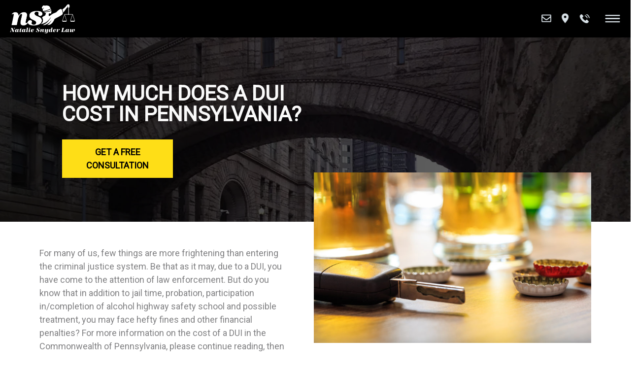

--- FILE ---
content_type: text/html; charset=UTF-8
request_url: https://www.pittsburgh-dui-lawyer.com/blog/how-much-does-a-dui-cost-in-pennsylvania/
body_size: 19562
content:
<!doctype html>
<html lang="en-US">

<head>
	<meta charset="UTF-8">
<script type="text/javascript">
/* <![CDATA[ */
 var gform;gform||(document.addEventListener("gform_main_scripts_loaded",function(){gform.scriptsLoaded=!0}),window.addEventListener("DOMContentLoaded",function(){gform.domLoaded=!0}),gform={domLoaded:!1,scriptsLoaded:!1,initializeOnLoaded:function(o){gform.domLoaded&&gform.scriptsLoaded?o():!gform.domLoaded&&gform.scriptsLoaded?window.addEventListener("DOMContentLoaded",o):document.addEventListener("gform_main_scripts_loaded",o)},hooks:{action:{},filter:{}},addAction:function(o,n,r,t){gform.addHook("action",o,n,r,t)},addFilter:function(o,n,r,t){gform.addHook("filter",o,n,r,t)},doAction:function(o){gform.doHook("action",o,arguments)},applyFilters:function(o){return gform.doHook("filter",o,arguments)},removeAction:function(o,n){gform.removeHook("action",o,n)},removeFilter:function(o,n,r){gform.removeHook("filter",o,n,r)},addHook:function(o,n,r,t,i){null==gform.hooks[o][n]&&(gform.hooks[o][n]=[]);var e=gform.hooks[o][n];null==i&&(i=n+"_"+e.length),gform.hooks[o][n].push({tag:i,callable:r,priority:t=null==t?10:t})},doHook:function(n,o,r){var t;if(r=Array.prototype.slice.call(r,1),null!=gform.hooks[n][o]&&((o=gform.hooks[n][o]).sort(function(o,n){return o.priority-n.priority}),o.forEach(function(o){"function"!=typeof(t=o.callable)&&(t=window[t]),"action"==n?t.apply(null,r):r[0]=t.apply(null,r)})),"filter"==n)return r[0]},removeHook:function(o,n,t,i){var r;null!=gform.hooks[o][n]&&(r=(r=gform.hooks[o][n]).filter(function(o,n,r){return!!(null!=i&&i!=o.tag||null!=t&&t!=o.priority)}),gform.hooks[o][n]=r)}}); 
/* ]]> */
</script>

	<meta name="viewport" content="width=device-width, initial-scale=1">
		<link rel="profile" href="https://gmpg.org/xfn/11">
	<link rel="preconnect" href="https://fonts.gstatic.com" crossorigin>
	
	<link rel="preload" href="https://fonts.googleapis.com/css?family=Open+Sans|Roboto&display=swap" as="style" crossorigin>
	<meta name='robots' content='index, follow, max-image-preview:large, max-snippet:-1, max-video-preview:-1' />
	<style>img:is([sizes="auto" i], [sizes^="auto," i]) { contain-intrinsic-size: 3000px 1500px }</style>
	
	<!-- This site is optimized with the Yoast SEO plugin v26.7 - https://yoast.com/wordpress/plugins/seo/ -->
	<title>How Much Does a DUI Cost in Pennsylvania? | DUI Defense Blog</title>
	<meta name="description" content="Read on &amp; contact a skilled Pittsburgh first DUI lawyer to learn how much a DUI will cost you in the Commonwealth of Pennsylvania." />
	<link rel="canonical" href="https://www.pittsburgh-dui-lawyer.com/blog/how-much-does-a-dui-cost-in-pennsylvania/" />
	<meta property="og:locale" content="en_US" />
	<meta property="og:type" content="article" />
	<meta property="og:title" content="How Much Does a DUI Cost in Pennsylvania? | DUI Defense Blog" />
	<meta property="og:description" content="Read on &amp; contact a skilled Pittsburgh first DUI lawyer to learn how much a DUI will cost you in the Commonwealth of Pennsylvania." />
	<meta property="og:url" content="https://www.pittsburgh-dui-lawyer.com/blog/how-much-does-a-dui-cost-in-pennsylvania/" />
	<meta property="og:site_name" content="The Law Offices of Natalie Snyder" />
	<meta property="article:published_time" content="2022-06-21T17:45:10+00:00" />
	<meta property="article:modified_time" content="2022-07-05T14:09:18+00:00" />
	<meta property="og:image" content="https://www.pittsburgh-dui-lawyer.com/wp-content/uploads/2022/06/AdobeStock_178481969-scaled-e1655830527300.jpeg" />
	<meta property="og:image:width" content="1000" />
	<meta property="og:image:height" content="614" />
	<meta property="og:image:type" content="image/jpeg" />
	<meta name="author" content="pat717" />
	<meta name="twitter:card" content="summary_large_image" />
	<meta name="twitter:label1" content="Written by" />
	<meta name="twitter:data1" content="pat717" />
	<meta name="twitter:label2" content="Est. reading time" />
	<meta name="twitter:data2" content="3 minutes" />
	<script type="application/ld+json" class="yoast-schema-graph">{"@context":"https://schema.org","@graph":[{"@type":"Article","@id":"https://www.pittsburgh-dui-lawyer.com/blog/how-much-does-a-dui-cost-in-pennsylvania/#article","isPartOf":{"@id":"https://www.pittsburgh-dui-lawyer.com/blog/how-much-does-a-dui-cost-in-pennsylvania/"},"author":{"name":"pat717","@id":"https://www.pittsburgh-dui-lawyer.com/#/schema/person/6f3c48f165ca94beb24fde7e323eb1df"},"headline":"How Much Does a DUI Cost in Pennsylvania?","datePublished":"2022-06-21T17:45:10+00:00","dateModified":"2022-07-05T14:09:18+00:00","mainEntityOfPage":{"@id":"https://www.pittsburgh-dui-lawyer.com/blog/how-much-does-a-dui-cost-in-pennsylvania/"},"wordCount":514,"image":{"@id":"https://www.pittsburgh-dui-lawyer.com/blog/how-much-does-a-dui-cost-in-pennsylvania/#primaryimage"},"thumbnailUrl":"https://www.pittsburgh-dui-lawyer.com/wp-content/uploads/2022/06/AdobeStock_178481969-scaled-e1655830527300.jpeg","articleSection":["Blog"],"inLanguage":"en-US"},{"@type":"WebPage","@id":"https://www.pittsburgh-dui-lawyer.com/blog/how-much-does-a-dui-cost-in-pennsylvania/","url":"https://www.pittsburgh-dui-lawyer.com/blog/how-much-does-a-dui-cost-in-pennsylvania/","name":"How Much Does a DUI Cost in Pennsylvania? | DUI Defense Blog","isPartOf":{"@id":"https://www.pittsburgh-dui-lawyer.com/#website"},"primaryImageOfPage":{"@id":"https://www.pittsburgh-dui-lawyer.com/blog/how-much-does-a-dui-cost-in-pennsylvania/#primaryimage"},"image":{"@id":"https://www.pittsburgh-dui-lawyer.com/blog/how-much-does-a-dui-cost-in-pennsylvania/#primaryimage"},"thumbnailUrl":"https://www.pittsburgh-dui-lawyer.com/wp-content/uploads/2022/06/AdobeStock_178481969-scaled-e1655830527300.jpeg","datePublished":"2022-06-21T17:45:10+00:00","dateModified":"2022-07-05T14:09:18+00:00","author":{"@id":"https://www.pittsburgh-dui-lawyer.com/#/schema/person/6f3c48f165ca94beb24fde7e323eb1df"},"description":"Read on & contact a skilled Pittsburgh first DUI lawyer to learn how much a DUI will cost you in the Commonwealth of Pennsylvania.","breadcrumb":{"@id":"https://www.pittsburgh-dui-lawyer.com/blog/how-much-does-a-dui-cost-in-pennsylvania/#breadcrumb"},"inLanguage":"en-US","potentialAction":[{"@type":"ReadAction","target":["https://www.pittsburgh-dui-lawyer.com/blog/how-much-does-a-dui-cost-in-pennsylvania/"]}]},{"@type":"ImageObject","inLanguage":"en-US","@id":"https://www.pittsburgh-dui-lawyer.com/blog/how-much-does-a-dui-cost-in-pennsylvania/#primaryimage","url":"https://www.pittsburgh-dui-lawyer.com/wp-content/uploads/2022/06/AdobeStock_178481969-scaled-e1655830527300.jpeg","contentUrl":"https://www.pittsburgh-dui-lawyer.com/wp-content/uploads/2022/06/AdobeStock_178481969-scaled-e1655830527300.jpeg","width":1000,"height":614,"caption":"Drinking and driving concept. Car key on a wooden table, pub background"},{"@type":"BreadcrumbList","@id":"https://www.pittsburgh-dui-lawyer.com/blog/how-much-does-a-dui-cost-in-pennsylvania/#breadcrumb","itemListElement":[{"@type":"ListItem","position":1,"name":"Home","item":"https://www.pittsburgh-dui-lawyer.com/"},{"@type":"ListItem","position":2,"name":"How Much Does a DUI Cost in Pennsylvania?"}]},{"@type":"WebSite","@id":"https://www.pittsburgh-dui-lawyer.com/#website","url":"https://www.pittsburgh-dui-lawyer.com/","name":"The Law Offices of Natalie Snyder","description":"Pittsburgh DUI Defense Attorney","potentialAction":[{"@type":"SearchAction","target":{"@type":"EntryPoint","urlTemplate":"https://www.pittsburgh-dui-lawyer.com/?s={search_term_string}"},"query-input":{"@type":"PropertyValueSpecification","valueRequired":true,"valueName":"search_term_string"}}],"inLanguage":"en-US"},{"@type":"Person","@id":"https://www.pittsburgh-dui-lawyer.com/#/schema/person/6f3c48f165ca94beb24fde7e323eb1df","name":"pat717","image":{"@type":"ImageObject","inLanguage":"en-US","@id":"https://www.pittsburgh-dui-lawyer.com/#/schema/person/image/","url":"https://secure.gravatar.com/avatar/a86acc4c970c8bce899d8ba54bdad2ba?s=96&d=mm&r=g","contentUrl":"https://secure.gravatar.com/avatar/a86acc4c970c8bce899d8ba54bdad2ba?s=96&d=mm&r=g","caption":"pat717"}}]}</script>
	<!-- / Yoast SEO plugin. -->


<link rel="alternate" type="application/rss+xml" title="The Law Offices of Natalie Snyder &raquo; Feed" href="https://www.pittsburgh-dui-lawyer.com/feed/" />
<link rel="alternate" type="application/rss+xml" title="The Law Offices of Natalie Snyder &raquo; Comments Feed" href="https://www.pittsburgh-dui-lawyer.com/comments/feed/" />
<script type="text/javascript">
/* <![CDATA[ */
window._wpemojiSettings = {"baseUrl":"https:\/\/s.w.org\/images\/core\/emoji\/15.0.3\/72x72\/","ext":".png","svgUrl":"https:\/\/s.w.org\/images\/core\/emoji\/15.0.3\/svg\/","svgExt":".svg","source":{"concatemoji":"https:\/\/www.pittsburgh-dui-lawyer.com\/wp-includes\/js\/wp-emoji-release.min.js?ver=990c0d787f148251162aa9df8d73204a"}};
/*! This file is auto-generated */
!function(i,n){var o,s,e;function c(e){try{var t={supportTests:e,timestamp:(new Date).valueOf()};sessionStorage.setItem(o,JSON.stringify(t))}catch(e){}}function p(e,t,n){e.clearRect(0,0,e.canvas.width,e.canvas.height),e.fillText(t,0,0);var t=new Uint32Array(e.getImageData(0,0,e.canvas.width,e.canvas.height).data),r=(e.clearRect(0,0,e.canvas.width,e.canvas.height),e.fillText(n,0,0),new Uint32Array(e.getImageData(0,0,e.canvas.width,e.canvas.height).data));return t.every(function(e,t){return e===r[t]})}function u(e,t,n){switch(t){case"flag":return n(e,"\ud83c\udff3\ufe0f\u200d\u26a7\ufe0f","\ud83c\udff3\ufe0f\u200b\u26a7\ufe0f")?!1:!n(e,"\ud83c\uddfa\ud83c\uddf3","\ud83c\uddfa\u200b\ud83c\uddf3")&&!n(e,"\ud83c\udff4\udb40\udc67\udb40\udc62\udb40\udc65\udb40\udc6e\udb40\udc67\udb40\udc7f","\ud83c\udff4\u200b\udb40\udc67\u200b\udb40\udc62\u200b\udb40\udc65\u200b\udb40\udc6e\u200b\udb40\udc67\u200b\udb40\udc7f");case"emoji":return!n(e,"\ud83d\udc26\u200d\u2b1b","\ud83d\udc26\u200b\u2b1b")}return!1}function f(e,t,n){var r="undefined"!=typeof WorkerGlobalScope&&self instanceof WorkerGlobalScope?new OffscreenCanvas(300,150):i.createElement("canvas"),a=r.getContext("2d",{willReadFrequently:!0}),o=(a.textBaseline="top",a.font="600 32px Arial",{});return e.forEach(function(e){o[e]=t(a,e,n)}),o}function t(e){var t=i.createElement("script");t.src=e,t.defer=!0,i.head.appendChild(t)}"undefined"!=typeof Promise&&(o="wpEmojiSettingsSupports",s=["flag","emoji"],n.supports={everything:!0,everythingExceptFlag:!0},e=new Promise(function(e){i.addEventListener("DOMContentLoaded",e,{once:!0})}),new Promise(function(t){var n=function(){try{var e=JSON.parse(sessionStorage.getItem(o));if("object"==typeof e&&"number"==typeof e.timestamp&&(new Date).valueOf()<e.timestamp+604800&&"object"==typeof e.supportTests)return e.supportTests}catch(e){}return null}();if(!n){if("undefined"!=typeof Worker&&"undefined"!=typeof OffscreenCanvas&&"undefined"!=typeof URL&&URL.createObjectURL&&"undefined"!=typeof Blob)try{var e="postMessage("+f.toString()+"("+[JSON.stringify(s),u.toString(),p.toString()].join(",")+"));",r=new Blob([e],{type:"text/javascript"}),a=new Worker(URL.createObjectURL(r),{name:"wpTestEmojiSupports"});return void(a.onmessage=function(e){c(n=e.data),a.terminate(),t(n)})}catch(e){}c(n=f(s,u,p))}t(n)}).then(function(e){for(var t in e)n.supports[t]=e[t],n.supports.everything=n.supports.everything&&n.supports[t],"flag"!==t&&(n.supports.everythingExceptFlag=n.supports.everythingExceptFlag&&n.supports[t]);n.supports.everythingExceptFlag=n.supports.everythingExceptFlag&&!n.supports.flag,n.DOMReady=!1,n.readyCallback=function(){n.DOMReady=!0}}).then(function(){return e}).then(function(){var e;n.supports.everything||(n.readyCallback(),(e=n.source||{}).concatemoji?t(e.concatemoji):e.wpemoji&&e.twemoji&&(t(e.twemoji),t(e.wpemoji)))}))}((window,document),window._wpemojiSettings);
/* ]]> */
</script>
<style id='wp-emoji-styles-inline-css' type='text/css'>

	img.wp-smiley, img.emoji {
		display: inline !important;
		border: none !important;
		box-shadow: none !important;
		height: 1em !important;
		width: 1em !important;
		margin: 0 0.07em !important;
		vertical-align: -0.1em !important;
		background: none !important;
		padding: 0 !important;
	}
</style>
<link rel='stylesheet' id='wp-block-library-css' href='https://www.pittsburgh-dui-lawyer.com/wp-includes/css/dist/block-library/style.min.css?ver=990c0d787f148251162aa9df8d73204a' type='text/css' media='all' />
<style id='safe-svg-svg-icon-style-inline-css' type='text/css'>
.safe-svg-cover{text-align:center}.safe-svg-cover .safe-svg-inside{display:inline-block;max-width:100%}.safe-svg-cover svg{fill:currentColor;height:100%;max-height:100%;max-width:100%;width:100%}

</style>
<style id='classic-theme-styles-inline-css' type='text/css'>
/*! This file is auto-generated */
.wp-block-button__link{color:#fff;background-color:#32373c;border-radius:9999px;box-shadow:none;text-decoration:none;padding:calc(.667em + 2px) calc(1.333em + 2px);font-size:1.125em}.wp-block-file__button{background:#32373c;color:#fff;text-decoration:none}
</style>
<style id='global-styles-inline-css' type='text/css'>
:root{--wp--preset--aspect-ratio--square: 1;--wp--preset--aspect-ratio--4-3: 4/3;--wp--preset--aspect-ratio--3-4: 3/4;--wp--preset--aspect-ratio--3-2: 3/2;--wp--preset--aspect-ratio--2-3: 2/3;--wp--preset--aspect-ratio--16-9: 16/9;--wp--preset--aspect-ratio--9-16: 9/16;--wp--preset--color--black: #000000;--wp--preset--color--cyan-bluish-gray: #abb8c3;--wp--preset--color--white: #ffffff;--wp--preset--color--pale-pink: #f78da7;--wp--preset--color--vivid-red: #cf2e2e;--wp--preset--color--luminous-vivid-orange: #ff6900;--wp--preset--color--luminous-vivid-amber: #fcb900;--wp--preset--color--light-green-cyan: #7bdcb5;--wp--preset--color--vivid-green-cyan: #00d084;--wp--preset--color--pale-cyan-blue: #8ed1fc;--wp--preset--color--vivid-cyan-blue: #0693e3;--wp--preset--color--vivid-purple: #9b51e0;--wp--preset--gradient--vivid-cyan-blue-to-vivid-purple: linear-gradient(135deg,rgba(6,147,227,1) 0%,rgb(155,81,224) 100%);--wp--preset--gradient--light-green-cyan-to-vivid-green-cyan: linear-gradient(135deg,rgb(122,220,180) 0%,rgb(0,208,130) 100%);--wp--preset--gradient--luminous-vivid-amber-to-luminous-vivid-orange: linear-gradient(135deg,rgba(252,185,0,1) 0%,rgba(255,105,0,1) 100%);--wp--preset--gradient--luminous-vivid-orange-to-vivid-red: linear-gradient(135deg,rgba(255,105,0,1) 0%,rgb(207,46,46) 100%);--wp--preset--gradient--very-light-gray-to-cyan-bluish-gray: linear-gradient(135deg,rgb(238,238,238) 0%,rgb(169,184,195) 100%);--wp--preset--gradient--cool-to-warm-spectrum: linear-gradient(135deg,rgb(74,234,220) 0%,rgb(151,120,209) 20%,rgb(207,42,186) 40%,rgb(238,44,130) 60%,rgb(251,105,98) 80%,rgb(254,248,76) 100%);--wp--preset--gradient--blush-light-purple: linear-gradient(135deg,rgb(255,206,236) 0%,rgb(152,150,240) 100%);--wp--preset--gradient--blush-bordeaux: linear-gradient(135deg,rgb(254,205,165) 0%,rgb(254,45,45) 50%,rgb(107,0,62) 100%);--wp--preset--gradient--luminous-dusk: linear-gradient(135deg,rgb(255,203,112) 0%,rgb(199,81,192) 50%,rgb(65,88,208) 100%);--wp--preset--gradient--pale-ocean: linear-gradient(135deg,rgb(255,245,203) 0%,rgb(182,227,212) 50%,rgb(51,167,181) 100%);--wp--preset--gradient--electric-grass: linear-gradient(135deg,rgb(202,248,128) 0%,rgb(113,206,126) 100%);--wp--preset--gradient--midnight: linear-gradient(135deg,rgb(2,3,129) 0%,rgb(40,116,252) 100%);--wp--preset--font-size--small: 13px;--wp--preset--font-size--medium: 20px;--wp--preset--font-size--large: 36px;--wp--preset--font-size--x-large: 42px;--wp--preset--spacing--20: 0.44rem;--wp--preset--spacing--30: 0.67rem;--wp--preset--spacing--40: 1rem;--wp--preset--spacing--50: 1.5rem;--wp--preset--spacing--60: 2.25rem;--wp--preset--spacing--70: 3.38rem;--wp--preset--spacing--80: 5.06rem;--wp--preset--shadow--natural: 6px 6px 9px rgba(0, 0, 0, 0.2);--wp--preset--shadow--deep: 12px 12px 50px rgba(0, 0, 0, 0.4);--wp--preset--shadow--sharp: 6px 6px 0px rgba(0, 0, 0, 0.2);--wp--preset--shadow--outlined: 6px 6px 0px -3px rgba(255, 255, 255, 1), 6px 6px rgba(0, 0, 0, 1);--wp--preset--shadow--crisp: 6px 6px 0px rgba(0, 0, 0, 1);}:where(.is-layout-flex){gap: 0.5em;}:where(.is-layout-grid){gap: 0.5em;}body .is-layout-flex{display: flex;}.is-layout-flex{flex-wrap: wrap;align-items: center;}.is-layout-flex > :is(*, div){margin: 0;}body .is-layout-grid{display: grid;}.is-layout-grid > :is(*, div){margin: 0;}:where(.wp-block-columns.is-layout-flex){gap: 2em;}:where(.wp-block-columns.is-layout-grid){gap: 2em;}:where(.wp-block-post-template.is-layout-flex){gap: 1.25em;}:where(.wp-block-post-template.is-layout-grid){gap: 1.25em;}.has-black-color{color: var(--wp--preset--color--black) !important;}.has-cyan-bluish-gray-color{color: var(--wp--preset--color--cyan-bluish-gray) !important;}.has-white-color{color: var(--wp--preset--color--white) !important;}.has-pale-pink-color{color: var(--wp--preset--color--pale-pink) !important;}.has-vivid-red-color{color: var(--wp--preset--color--vivid-red) !important;}.has-luminous-vivid-orange-color{color: var(--wp--preset--color--luminous-vivid-orange) !important;}.has-luminous-vivid-amber-color{color: var(--wp--preset--color--luminous-vivid-amber) !important;}.has-light-green-cyan-color{color: var(--wp--preset--color--light-green-cyan) !important;}.has-vivid-green-cyan-color{color: var(--wp--preset--color--vivid-green-cyan) !important;}.has-pale-cyan-blue-color{color: var(--wp--preset--color--pale-cyan-blue) !important;}.has-vivid-cyan-blue-color{color: var(--wp--preset--color--vivid-cyan-blue) !important;}.has-vivid-purple-color{color: var(--wp--preset--color--vivid-purple) !important;}.has-black-background-color{background-color: var(--wp--preset--color--black) !important;}.has-cyan-bluish-gray-background-color{background-color: var(--wp--preset--color--cyan-bluish-gray) !important;}.has-white-background-color{background-color: var(--wp--preset--color--white) !important;}.has-pale-pink-background-color{background-color: var(--wp--preset--color--pale-pink) !important;}.has-vivid-red-background-color{background-color: var(--wp--preset--color--vivid-red) !important;}.has-luminous-vivid-orange-background-color{background-color: var(--wp--preset--color--luminous-vivid-orange) !important;}.has-luminous-vivid-amber-background-color{background-color: var(--wp--preset--color--luminous-vivid-amber) !important;}.has-light-green-cyan-background-color{background-color: var(--wp--preset--color--light-green-cyan) !important;}.has-vivid-green-cyan-background-color{background-color: var(--wp--preset--color--vivid-green-cyan) !important;}.has-pale-cyan-blue-background-color{background-color: var(--wp--preset--color--pale-cyan-blue) !important;}.has-vivid-cyan-blue-background-color{background-color: var(--wp--preset--color--vivid-cyan-blue) !important;}.has-vivid-purple-background-color{background-color: var(--wp--preset--color--vivid-purple) !important;}.has-black-border-color{border-color: var(--wp--preset--color--black) !important;}.has-cyan-bluish-gray-border-color{border-color: var(--wp--preset--color--cyan-bluish-gray) !important;}.has-white-border-color{border-color: var(--wp--preset--color--white) !important;}.has-pale-pink-border-color{border-color: var(--wp--preset--color--pale-pink) !important;}.has-vivid-red-border-color{border-color: var(--wp--preset--color--vivid-red) !important;}.has-luminous-vivid-orange-border-color{border-color: var(--wp--preset--color--luminous-vivid-orange) !important;}.has-luminous-vivid-amber-border-color{border-color: var(--wp--preset--color--luminous-vivid-amber) !important;}.has-light-green-cyan-border-color{border-color: var(--wp--preset--color--light-green-cyan) !important;}.has-vivid-green-cyan-border-color{border-color: var(--wp--preset--color--vivid-green-cyan) !important;}.has-pale-cyan-blue-border-color{border-color: var(--wp--preset--color--pale-cyan-blue) !important;}.has-vivid-cyan-blue-border-color{border-color: var(--wp--preset--color--vivid-cyan-blue) !important;}.has-vivid-purple-border-color{border-color: var(--wp--preset--color--vivid-purple) !important;}.has-vivid-cyan-blue-to-vivid-purple-gradient-background{background: var(--wp--preset--gradient--vivid-cyan-blue-to-vivid-purple) !important;}.has-light-green-cyan-to-vivid-green-cyan-gradient-background{background: var(--wp--preset--gradient--light-green-cyan-to-vivid-green-cyan) !important;}.has-luminous-vivid-amber-to-luminous-vivid-orange-gradient-background{background: var(--wp--preset--gradient--luminous-vivid-amber-to-luminous-vivid-orange) !important;}.has-luminous-vivid-orange-to-vivid-red-gradient-background{background: var(--wp--preset--gradient--luminous-vivid-orange-to-vivid-red) !important;}.has-very-light-gray-to-cyan-bluish-gray-gradient-background{background: var(--wp--preset--gradient--very-light-gray-to-cyan-bluish-gray) !important;}.has-cool-to-warm-spectrum-gradient-background{background: var(--wp--preset--gradient--cool-to-warm-spectrum) !important;}.has-blush-light-purple-gradient-background{background: var(--wp--preset--gradient--blush-light-purple) !important;}.has-blush-bordeaux-gradient-background{background: var(--wp--preset--gradient--blush-bordeaux) !important;}.has-luminous-dusk-gradient-background{background: var(--wp--preset--gradient--luminous-dusk) !important;}.has-pale-ocean-gradient-background{background: var(--wp--preset--gradient--pale-ocean) !important;}.has-electric-grass-gradient-background{background: var(--wp--preset--gradient--electric-grass) !important;}.has-midnight-gradient-background{background: var(--wp--preset--gradient--midnight) !important;}.has-small-font-size{font-size: var(--wp--preset--font-size--small) !important;}.has-medium-font-size{font-size: var(--wp--preset--font-size--medium) !important;}.has-large-font-size{font-size: var(--wp--preset--font-size--large) !important;}.has-x-large-font-size{font-size: var(--wp--preset--font-size--x-large) !important;}
:where(.wp-block-post-template.is-layout-flex){gap: 1.25em;}:where(.wp-block-post-template.is-layout-grid){gap: 1.25em;}
:where(.wp-block-columns.is-layout-flex){gap: 2em;}:where(.wp-block-columns.is-layout-grid){gap: 2em;}
:root :where(.wp-block-pullquote){font-size: 1.5em;line-height: 1.6;}
</style>
<link rel='stylesheet' id='georgeheymlaw-style-css' href='https://www.pittsburgh-dui-lawyer.com/wp-content/themes/georgeheymlaw/style.css?ver=990c0d787f148251162aa9df8d73204a' type='text/css' media='all' />
<link rel='stylesheet' id='lity-css-css' href='https://www.pittsburgh-dui-lawyer.com/wp-content/themes/georgeheymlaw/css/lity.min.css?ver=990c0d787f148251162aa9df8d73204a' type='text/css' media='all' />
<script type="text/javascript" async src="https://www.pittsburgh-dui-lawyer.com/wp-content/plugins/burst-statistics/helpers/timeme/timeme.min.js?ver=1.7.6.1" id="burst-timeme-js"></script>
<script type="text/javascript" id="burst-js-extra">
/* <![CDATA[ */
var burst = {"cookie_retention_days":"30","beacon_url":"https:\/\/www.pittsburgh-dui-lawyer.com\/wp-content\/plugins\/burst-statistics\/endpoint.php","options":{"beacon_enabled":1,"enable_cookieless_tracking":0,"enable_turbo_mode":0,"do_not_track":0,"track_url_change":0},"goals":[{"ID":"1","title":"Default goal","type":"clicks","status":"active","server_side":"0","url":"*","conversion_metric":"visitors","date_created":"1719617789","date_start":"1719617789","date_end":"0","attribute":"class","attribute_value":"","hook":""}],"goals_script_url":"https:\/\/www.pittsburgh-dui-lawyer.com\/wp-content\/plugins\/burst-statistics\/\/assets\/js\/build\/burst-goals.js?v=1.7.6.1"};
/* ]]> */
</script>
<script type="text/javascript" async src="https://www.pittsburgh-dui-lawyer.com/wp-content/plugins/burst-statistics/assets/js/build/burst.min.js?ver=1.7.6.1" id="burst-js"></script>
<script type="text/javascript" src="https://www.pittsburgh-dui-lawyer.com/wp-content/themes/georgeheymlaw/js/jquery-1.12.3.min.js?ver=990c0d787f148251162aa9df8d73204a" id="jQuery-js"></script>
<script type="text/javascript" src="https://www.pittsburgh-dui-lawyer.com/wp-content/themes/georgeheymlaw/js/lity.min.js?ver=990c0d787f148251162aa9df8d73204a" id="lity-js-js"></script>
<link rel="https://api.w.org/" href="https://www.pittsburgh-dui-lawyer.com/wp-json/" /><link rel="alternate" title="JSON" type="application/json" href="https://www.pittsburgh-dui-lawyer.com/wp-json/wp/v2/posts/2517" /><link rel="EditURI" type="application/rsd+xml" title="RSD" href="https://www.pittsburgh-dui-lawyer.com/xmlrpc.php?rsd" />
<link rel="alternate" title="oEmbed (JSON)" type="application/json+oembed" href="https://www.pittsburgh-dui-lawyer.com/wp-json/oembed/1.0/embed?url=https%3A%2F%2Fwww.pittsburgh-dui-lawyer.com%2Fblog%2Fhow-much-does-a-dui-cost-in-pennsylvania%2F" />
<link rel="alternate" title="oEmbed (XML)" type="text/xml+oembed" href="https://www.pittsburgh-dui-lawyer.com/wp-json/oembed/1.0/embed?url=https%3A%2F%2Fwww.pittsburgh-dui-lawyer.com%2Fblog%2Fhow-much-does-a-dui-cost-in-pennsylvania%2F&#038;format=xml" />

<style type="text/css">

  #a-s-menu {
  	display: -webkit-flex;
  	display: flex;
  	-webkit-flex-direction: column; 
  	flex-direction: column;
  }

  #a-s-menu-bottom-left, .a-s-m-logo, .a-s-m-logo a {
  	-webkit-flex: 1;
  	flex: 1;
  }

  #a-s-menu .open { z-index: 999; }
 .sticky-flex-row, #a-s-menu-bottom-left { display: -webkit-flex; display: flex; -webkit-flex-direction: row; flex-direction: row;
}

#sticky-mobile-menu .as-sticky-sub-menu .sticky-dropdown-menu>.as-sticky-sub-menu { display: none; }

.a-s-m-logo { display: -webkit-flex; display: flex; -webkit-align-items: center; align-items: center;
}
.a-s-m-logo a { display: block; max-width: 300px; margin-right: auto; text-align: left;}
.a-s-m-logo a img { display: block; height: auto; max-width: 300px; max-height: 60px; margin-right: auto;
}

ul#sticky-mobile-menu li a{height:100%;display:block;font-size:17px;line-height:1;width:100%}
.sticky-main-navigation .as-sticky-sub-menu{visibility:visible;opacity:1;position:absolute;top:100%;left:0;width:100%;padding:0;float:none;clear:both;display:block;background: transparent;
	/* background:rgba(255,255,255,.95); */
}
ul#sticky-mobile-menu .as-sticky-sub-menu li a{width:100%;padding:10px 5%;font-variant:normal;font-size:15px;border-bottom:1px solid rgba(206,206,206,.8); color: #000000 !important; text-shadow: none;}
ul#sticky-mobile-menu .sticky-expand-menu{border-bottom:1px solid rgba(206,206,206,.8);padding:8px 20px;position:relative;-webkit-align-self:stretch;align-self:stretch;width:50px;display:-webkit-flex;display:flex;-webkit-align-items:center;align-items:center;-webkit-flex-shrink:0;flex-shrink:0}
ul#sticky-mobile-menu .sticky-expand-menu::before{content:'';display:inline-block;border-right:4px solid #000;border-bottom:4px solid #000;width:10px;height:10px;-webkit-transform:rotate(45deg);transform:rotate(45deg)}

.light-text ul#sticky-mobile-menu .sticky-expand-menu::before {
	border-right-color: #d9e2e8;
	border-bottom-color: #d9e2e8;
}

.dark-text ul#sticky-mobile-menu .sticky-expand-menu::before {
	border-right-color: #444;
	border-bottom-color: #444;
}

ul#sticky-mobile-menu .sticky-expand-menu.open::before{-webkit-transform:rotate(225deg);transform:rotate(225deg)}
.sticky-expand-menu{padding:10px 15px;margin:0;cursor:pointer;-webkit-align-self:center;align-self:center;font-weight:700;text-align:center;line-height:1}
ul#sticky-mobile-menu{list-style-type:none;margin:0 0 0 18px;padding:0}
#sticky-mobile-menu .as-sticky-sub-menu ul.as-sticky-sub-menu{position:relative; width: 100%; left: 0}

#sticky-mobile-menu .as-sticky-sub-menu ul.as-sticky-sub-menu li { display: block; border: none;background-color: transparent;
}

#sticky-mobile-menu .as-sticky-sub-menu ul.as-sticky-sub-menu li a {
	text-align: left;
    height: 100%;
    display: block;
    font-weight: 400;
    text-transform: none;
    background: transparent;
    color: #000000;
}

#sticky-mobile-menu .as-sticky-sub-menu ul.as-sticky-sub-menu li a::before {
	display: none;
}

#sticky-mobile-menu .as-sticky-sub-menu .as-sticky-sub-menu li a{padding-left:7%}
#sticky-mobile-menu .as-sticky-sub-menu .as-sticky-sub-menu .as-sticky-sub-menu li a{padding-left:9%}
#sticky-mobile-menu ul{list-style:none;margin:0;padding-left:0}

#sticky-mobile-menu ul.smlvl-0 {
	max-height: 475px;
	overflow-y: auto;
	position: fixed;
	background: rgba(0,0,0,0.95) !important;
}



#sticky-mobile-menu ul li a{text-decoration:none}
#a-s-menu{display:none;position:fixed;top:0;left:0;width:100%;z-index:999999999;opacity:0;-webkit-transform:translateY(-50%);transform:translateY(-50%);transition:transform .2s linear,opacity .2s linear; pointer-events: none;}

#as-main:hover{cursor:pointer; text-decoration: none;}
#a-s-menu.in{-webkit-transform:translateY(0);transform:translateY(0);opacity:1; pointer-events: all;}

ul#sticky-mobile-menu li a#as-main {width:34px;height:20px;display:block;background-size:165px 66px !important; background-position:-131px -7px !important; background: none; -webkit-background-clip: border-box; background-clip: border-box;}

#a-s-menu.light-text .asm-icon, #a-s-menu.light-text .a-s-sub-icon, #a-s-menu.light-text ul#sticky-mobile-menu li a#as-main, #a-s-menu.light-text a.mm-loc-listing::before, #a-s-menu.light-text, #a-s-menu.light-text #a-s-m-phones a::before  {
background-image: url('https://www.pittsburgh-dui-lawyer.com/wp-content/plugins/accel-sticky-menu/assets/img/mobile-menu-sprites.png');
background-repeat: no-repeat;
}

#a-s-menu.dark-text .asm-icon, #a-s-menu.dark-text .a-s-sub-icon, #a-s-menu.dark-text ul#sticky-mobile-menu li a#as-main, #a-s-menu.dark-text a.mm-loc-listing::before, #a-s-menu.dark-text #a-s-m-phones a::before {
background-image: url('https://www.pittsburgh-dui-lawyer.com/wp-content/plugins/accel-sticky-menu/assets/img/mobile-menu-sprites-dark.png');
background-repeat: no-repeat;
}

.asm-icon { width: 100px; height: 100px; position: relative; width: 24px; height: 18px; background-size: 110px 44px; margin: 0 9px;
}

.asm-icon > a { position: absolute; top: 0; left: 0; width: 100%; height: 100%; content: ''; text-decoration: none;
}

.asm-icon a:focus { outline: 0; }

#a-s-menu-bottom { min-height: 76px; padding: 3px 20px; display: -webkit-flex; display: flex; -webkit-justify-content: space-between; justify-content: space-between; background-color: #000000;
}

/*
#a-s-menu-bottom::after {
	 content: '';
    min-height: inherit;
    font-size: 0;
}
*/

#a-s-menu-bottom-right{display:-webkit-flex;display:flex;-webkit-justify-content:space-between;justify-content:space-between;-webkit-align-items:center;align-items:center}
.a-s-mail-icon{background-position:3px -3px}
.a-smap-icon{height:22px;width:20px;background-position:-23px -1px}
.a-sphone-icon{background-position:-43px -3px}

.asm-submenu {display: none; position: absolute; left: -41px; top: calc(100% + 16px); width: auto; height: 43px; z-index: 100; background-color: #353535;
}

.asm-submenu.open { display: block; z-index: 1000; }

.asm-submenu a { display: block; margin: auto 10px; }

.a-s-sub-menu-inner { position: relative; display: -webkit-flex; display: flex; -webkit-justify-content: space-between; justify-content: space-between;-webkit-align-items: center; height: 100%;
}

.a-s-sub-menu-inner::before { content: ''; position: absolute; top: auto; bottom: 100%; left: 46px; width: 0; height: 0; border-style: solid; border-width: 0 9px 12px 9px;
border-color: transparent transparent #353535 transparent;
}

.a-s-sub-icon{background-size:90px 36px;width:18px;height:18px}
.a-s-sub-icon.s-m-fb{background-position:-17px -19px}
.a-s-sub-icon.s-m-li{background-position:-35px -19px}
.a-s-sub-icon.s-m-tw{background-position:-1px -17px}
.s-m-yt.a-s-sub-icon{background-position:-53px 1px}
a.mm-loc-listing{text-decoration:none;display:block;width:100%;text-decoration:none;display:block;margin:10px 0 0;width:100%;padding:0 5px 10px 17px;position:relative}



#a-s-menu.dark-text a.mm-loc-listing,#a-s-menu.dark-text #a-s-m-phones a{border-bottom:1px solid #444}
#a-s-menu.light-text a.mm-loc-listing,#a-s-menu.light-text #a-s-m-phones a{border-bottom:1px solid #d9e2e8}
#a-s-menu.dark-text a.mm-loc-listing:last-child,#a-s-menu.light-text a.mm-loc-listing:last-child,#a-s-menu.dark-text #a-s-m-phones a:last-child,#a-s-menu.light-text #a-s-m-phones a:last-child{border-bottom:none}
a.mm-loc-listing::before,#a-s-m-phones a::before{content:'';position:absolute;top:0;left:-2px;width:16px;height:19px;background-size:80px 32px;background-position:-16px 2px}
.mm-loc-title{text-transform:uppercase;font-size:17px;line-height:1.2}
#a-s-m-locations.asm-submenu{ height: auto; white-space: nowrap; right: -45px; left: auto; }
#a-s-m-locations .a-s-sub-menu-inner,#a-s-m-phones .a-s-sub-menu-inner{-webkit-flex-direction:column;flex-direction:column;-webkit-align-items:flex-start;align-items:flex-start;padding:10px 20px}
#a-s-m-locations .a-s-sub-menu-inner::before{left:auto; right: 45px}

.a-s-sub-menu-inner a {
	text-shadow: none !important;
}

#a-s-m-social .a-s-sub-menu-inner a {
	-webkit-background-clip: border-box !important;
	background-clip: border-box !important;
}

#a-s-m-locations .a-s-sub-menu-inner p{margin:0; padding: 0; font-size: 15px; text-shadow: none; line-height: 1.3; font-weight: 400; }
.mm-loc-listing{font-size:15px}
.dark-text .mm-loc-listing *,.dark-text .a-s-menu-message-bar,.dark-text #a-s-m-phones a, .dark-text ul#sticky-mobile-menu .as-sticky-sub-menu li a {color:#444 !important;}
.light-text .mm-loc-listing *,.light-text .a-s-menu-message-bar,.light-text #a-s-m-phones a, ul#sticky-mobile-menu .as-sticky-sub-menu li a {color:#d9e2e8 !important;}
#a-s-m-phones{height:auto;white-space:nowrap;left:auto; right: -25px}
#a-s-m-phones a{text-decoration:none;font-size:15px;line-height:1.2;display:block;margin:10px 0 0;width:100%;padding:0 5px 10px 17px;position:relative}
#a-s-m-phones a::before{left:-7px;width:19px;background-position:-29px 2px}
#mm-phones-inner::before{left:auto; right: 26px}
#a-s-m-phones a span{display:block;font-size:14px;padding-top:4px}

.a-s-menu-message-bar {
padding: 3px 20px;
background-color: #353535;
font-size: 15px;
}

@media screen and (max-width: 1300px) {
#a-s-menu { display: -webkit-flex; display: flex; }
}

@media screen and (max-width: 550px) {
#a-s-menu-bottom-left{max-width:calc(100% - 170px); padding-right: 10px}
.a-s-m-logo a img{max-width:100%}
.asm-icon{margin:0 7px}
ul#sticky-mobile-menu{margin:0 0 0 14px}
#a-s-m-locations.asm-submenu { left: auto; right: -60px; }
#a-s-m-locations .a-s-sub-menu-inner::before { left: auto; right: 60px;}

}

@media screen and (max-width: 480px) {
	#a-s-menu-bottom, .a-s-menu-message-bar { padding: 3px 15px; }
}

@media screen and (max-width: 360px) {

	#sticky-mobile-menu ul.smlvl-0 {
    	max-height: 450px;
	}
}

</style>
<link rel="icon" href="https://www.pittsburgh-dui-lawyer.com/wp-content/uploads/2023/08/cropped-GeorgeHeym-Favicon-32x32.png" sizes="32x32" />
<link rel="icon" href="https://www.pittsburgh-dui-lawyer.com/wp-content/uploads/2023/08/cropped-GeorgeHeym-Favicon-192x192.png" sizes="192x192" />
<link rel="apple-touch-icon" href="https://www.pittsburgh-dui-lawyer.com/wp-content/uploads/2023/08/cropped-GeorgeHeym-Favicon-180x180.png" />
<meta name="msapplication-TileImage" content="https://www.pittsburgh-dui-lawyer.com/wp-content/uploads/2023/08/cropped-GeorgeHeym-Favicon-270x270.png" />
			
</head>

<body data-rsssl=1 class="post-template-default single single-post postid-2517 single-format-standard">
<div id='a-s-menu' class='in light-text'><div id="a-s-menu-bottom"><div id="a-s-menu-bottom-left"><div class='a-s-m-logo'><a href='/'><img src='https://www.pittsburgh-dui-lawyer.com/wp-content/uploads/2024/07/logowhite.png' alt='The Law Offices of George Heym' /></a></div> <!-- end logo --></div> <!-- end bottom left ---><div id="a-s-menu-bottom-right"><div class='a-s-mail-icon asm-icon'><a id='as-social-menu-trigger' href='#'></a><div id='a-s-m-social' class='asm-submenu'><div class='a-s-sub-menu-inner'><a href='https://www.facebook.com/Pittsburgh-DUI-Lawyer-George-Heym-298293764342' class='s-m-fb a-s-sub-icon'target='_blank' ></a><a href='https://twitter.com/pghDUILawyer' class='s-m-tw a-s-sub-icon'target='_blank' ></a><a href='https://www.linkedin.com/in/duilawyerheym' class='s-m-li a-s-sub-icon'target='_blank' ></a><a href='https://www.pittsburgh-dui-lawyer.com/contact/' class='sm-ct-page a-s-sub-icon'></a></div> <!-- end sub menu inner --></div> <!-- end stick menu social --></div> <!-- end mail icon ---><div class='a-smap-icon asm-icon'><a id='mm-location-single' href='https://www.google.com/maps/dir//326+Anita+Ave,+Pittsburgh,+PA+15217/data=!4m6!4m5!1m1!4e2!1m2!1m1!1s0x8834ee1dbdf76d3b:0xa1da3603f4b222c7?sa=X&ved=2ahUKEwiV_MCrqdnyAhVltjEKHXsTBnAQwwV6BAgIEAM' target="_blank" ></a></div> <!-- end map icon ---><div class='a-sphone-icon asm-icon'><a id='mm-phones-single' href='tel:+14124303032'></a></div> <!-- end phone icon ---><nav class='sticky-main-navigation' role='navigation'><div class='menu-sticky-mobile-container'><ul id='sticky-mobile-menu'><li id='sticky-mobile-menu-item-num-0' class='menu-item menu-item-type-custom menu-item-object-custom  menu-item-has-children'><a id='as-main'>&nbsp;</a><ul class='as-sticky-sub-menu smlvl-0'><li id='menu-item-2342' class=' menu-item menu-item-type-post_type menu-item-object-page menu-item-home'><a href='https://www.pittsburgh-dui-lawyer.com/' class='mobile-menu-item'>Home</a></li>
<li id='menu-item-2277' class=' menu-item menu-item-type-post_type menu-item-object-page menu-item-has-children sticky-dropdown-menu'><a href='https://www.pittsburgh-dui-lawyer.com/allegheny-county-dui-lawyer/' class='mobile-menu-item'>DUI Law</a>
<ul class='as-sticky-sub-menu'>
<li id='menu-item-2278' class=' menu-item menu-item-type-post_type menu-item-object-page'><a href='https://www.pittsburgh-dui-lawyer.com/allegheny-county-dui-lawyer/first-dui/' class='mobile-menu-item'>First DUI</a></li>
<li id='menu-item-2279' class=' menu-item menu-item-type-post_type menu-item-object-page'><a href='https://www.pittsburgh-dui-lawyer.com/allegheny-county-dui-lawyer/second-dui/' class='mobile-menu-item'>Second DUI</a></li>
<li id='menu-item-2280' class=' menu-item menu-item-type-post_type menu-item-object-page'><a href='https://www.pittsburgh-dui-lawyer.com/allegheny-county-dui-lawyer/third-dui-offender/' class='mobile-menu-item'>Third DUI</a></li>
<li id='menu-item-2401' class=' menu-item menu-item-type-post_type menu-item-object-page'><a href='https://www.pittsburgh-dui-lawyer.com/allegheny-county-dui-lawyer/fourth-dui/' class='mobile-menu-item'>Fourth (or more) DUI</a></li>
<li id='menu-item-2281' class=' menu-item menu-item-type-post_type menu-item-object-page'><a href='https://www.pittsburgh-dui-lawyer.com/allegheny-county-dui-lawyer/high-bac-dui/' class='mobile-menu-item'>High BAC DUI</a></li>
<li id='menu-item-2282' class=' menu-item menu-item-type-post_type menu-item-object-page'><a href='https://www.pittsburgh-dui-lawyer.com/allegheny-county-dui-lawyer/highest-bac-dui/' class='mobile-menu-item'>Highest BAC DUI</a></li>
<li id='menu-item-2283' class=' menu-item menu-item-type-post_type menu-item-object-page'><a href='https://www.pittsburgh-dui-lawyer.com/allegheny-county-dui-lawyer/drug-dui/' class='mobile-menu-item'>Drug DUI</a></li>
<li id='menu-item-2284' class=' menu-item menu-item-type-post_type menu-item-object-page'><a href='https://www.pittsburgh-dui-lawyer.com/allegheny-county-dui-lawyer/challenging-dui-evidence/' class='mobile-menu-item'>Challenging DUI Evidence</a></li>
<li id='menu-item-2286' class=' menu-item menu-item-type-post_type menu-item-object-page'><a href='https://www.pittsburgh-dui-lawyer.com/allegheny-county-dui-lawyer/dui-court-process/' class='mobile-menu-item'>DUI Court Process</a></li>
<li id='menu-item-2287' class=' menu-item menu-item-type-post_type menu-item-object-page'><a href='https://www.pittsburgh-dui-lawyer.com/allegheny-county-dui-lawyer/cdl-dui/' class='mobile-menu-item'>CDL DUI</a></li>
<li id='menu-item-2288' class=' menu-item menu-item-type-post_type menu-item-object-page'><a href='https://www.pittsburgh-dui-lawyer.com/allegheny-county-dui-lawyer/under-21-dui/' class='mobile-menu-item'>Under 21 DUI</a></li>
</ul>
</li>
<li id='menu-item-2285' class=' menu-item menu-item-type-post_type menu-item-object-page'><a href='https://www.pittsburgh-dui-lawyer.com/allegheny-county-dui-lawyer/pittsburgh-dui-guide/' class='mobile-menu-item'>DUI Guide</a></li>
<li id='menu-item-1669' class='logo menu-item menu-item-type-post_type menu-item-object-page menu-item-home'><a href='https://www.pittsburgh-dui-lawyer.com/' class='mobile-menu-item'>Home</a></li>
<li id='menu-item-2291' class=' menu-item menu-item-type-post_type menu-item-object-page'><a href='https://www.pittsburgh-dui-lawyer.com/testimonials/' class='mobile-menu-item'>Reviews</a></li>
<li id='menu-item-2235' class=' menu-item menu-item-type-post_type menu-item-object-page current_page_parent'><a href='https://www.pittsburgh-dui-lawyer.com/blog/' class='mobile-menu-item'>Blog</a></li>
<li id='menu-item-2236' class=' menu-item menu-item-type-post_type menu-item-object-page'><a href='https://www.pittsburgh-dui-lawyer.com/contact/' class='mobile-menu-item'>Contact</a></li>
</ul></ul></div></nav> <!-- end sticky menu ---></div> <!-- end bottom right ---></div> <!-- end bottom ---></div> <!-- end a-s menu --->
		<div id="page" class="site">
		<a class="skip-link screen-reader-text" href="#content">Skip to content</a>

		<header id="masthead" class="site-header">
			<div id="inner-head" class="flex-col">
				<div id="top-bar" class="flex-row a-c">
					<nav id="site-navigation" class="main-navigation flex-row a-c" role="navigation">
						<div class="menu-primary-container"><ul id="primary-menu" class="a-c"><li id="menu-item-2342" class="menu-item menu-item-type-post_type menu-item-object-page menu-item-home menu-item-2342"><a href="https://www.pittsburgh-dui-lawyer.com/">Home</a></li>
<li id="menu-item-2277" class="menu-item menu-item-type-post_type menu-item-object-page menu-item-has-children menu-item-2277"><a href="https://www.pittsburgh-dui-lawyer.com/allegheny-county-dui-lawyer/">DUI Law</a>
<ul class="sub-menu">
	<li id="menu-item-2278" class="menu-item menu-item-type-post_type menu-item-object-page menu-item-2278"><a href="https://www.pittsburgh-dui-lawyer.com/allegheny-county-dui-lawyer/first-dui/">First DUI</a></li>
	<li id="menu-item-2279" class="menu-item menu-item-type-post_type menu-item-object-page menu-item-2279"><a href="https://www.pittsburgh-dui-lawyer.com/allegheny-county-dui-lawyer/second-dui/">Second DUI</a></li>
	<li id="menu-item-2280" class="menu-item menu-item-type-post_type menu-item-object-page menu-item-2280"><a href="https://www.pittsburgh-dui-lawyer.com/allegheny-county-dui-lawyer/third-dui-offender/">Third DUI</a></li>
	<li id="menu-item-2401" class="menu-item menu-item-type-post_type menu-item-object-page menu-item-2401"><a href="https://www.pittsburgh-dui-lawyer.com/allegheny-county-dui-lawyer/fourth-dui/">Fourth (or more) DUI</a></li>
	<li id="menu-item-2281" class="menu-item menu-item-type-post_type menu-item-object-page menu-item-2281"><a href="https://www.pittsburgh-dui-lawyer.com/allegheny-county-dui-lawyer/high-bac-dui/">High BAC DUI</a></li>
	<li id="menu-item-2282" class="menu-item menu-item-type-post_type menu-item-object-page menu-item-2282"><a href="https://www.pittsburgh-dui-lawyer.com/allegheny-county-dui-lawyer/highest-bac-dui/">Highest BAC DUI</a></li>
	<li id="menu-item-2283" class="menu-item menu-item-type-post_type menu-item-object-page menu-item-2283"><a href="https://www.pittsburgh-dui-lawyer.com/allegheny-county-dui-lawyer/drug-dui/">Drug DUI</a></li>
	<li id="menu-item-2284" class="menu-item menu-item-type-post_type menu-item-object-page menu-item-2284"><a href="https://www.pittsburgh-dui-lawyer.com/allegheny-county-dui-lawyer/challenging-dui-evidence/">Challenging DUI Evidence</a></li>
	<li id="menu-item-2286" class="menu-item menu-item-type-post_type menu-item-object-page menu-item-2286"><a href="https://www.pittsburgh-dui-lawyer.com/allegheny-county-dui-lawyer/dui-court-process/">DUI Court Process</a></li>
	<li id="menu-item-2287" class="menu-item menu-item-type-post_type menu-item-object-page menu-item-2287"><a href="https://www.pittsburgh-dui-lawyer.com/allegheny-county-dui-lawyer/cdl-dui/">CDL DUI</a></li>
	<li id="menu-item-2288" class="menu-item menu-item-type-post_type menu-item-object-page menu-item-2288"><a href="https://www.pittsburgh-dui-lawyer.com/allegheny-county-dui-lawyer/under-21-dui/">Under 21 DUI</a></li>
</ul>
</li>
<li id="menu-item-2285" class="menu-item menu-item-type-post_type menu-item-object-page menu-item-2285"><a href="https://www.pittsburgh-dui-lawyer.com/allegheny-county-dui-lawyer/pittsburgh-dui-guide/">DUI Guide</a></li>
<li id="menu-item-1669" class="logo menu-item menu-item-type-post_type menu-item-object-page menu-item-home menu-item-1669"><a href="https://www.pittsburgh-dui-lawyer.com/">Home</a></li>
<li id="menu-item-2291" class="menu-item menu-item-type-post_type menu-item-object-page menu-item-2291"><a href="https://www.pittsburgh-dui-lawyer.com/testimonials/">Reviews</a></li>
<li id="menu-item-2235" class="menu-item menu-item-type-post_type menu-item-object-page current_page_parent menu-item-2235"><a href="https://www.pittsburgh-dui-lawyer.com/blog/">Blog</a></li>
<li id="menu-item-2236" class="menu-item menu-item-type-post_type menu-item-object-page menu-item-2236"><a href="https://www.pittsburgh-dui-lawyer.com/contact/">Contact</a></li>
</ul></div>						<div id="top-phone">
							<p><a href="tel:+14125453579" class="flex-row a-c ghost"><span>412-545-3579</span></a></p>
						</div>
					</nav><!-- #site-navigation -->
					
				</div>
			</div>
		</header><!-- #masthead -->
        			<div id="revModal" class="rev-modal" style="display:none;">
			  <div class="rev-modal-content">
			    <div class="rev-modal-header">
			      <span class="rev-close">×</span>
			    </div>
			    <div class="rev-modal-body">
				<div><img data-src="https://www.pittsburgh-dui-lawyer.com/wp-content/uploads/2021/08/heym-logo-wht.svg" class="lazy"></div>
				<div id="rev-box-start" class="rev-box">
					<p>Please take a moment to review your experience with us. Your feedback not only helps us, it helps other potential clients.</p>
					<div class="rev-box-choices"><div id="rev-yes" class="rev-choice"><i class="fa fa-thumbs-o-up" aria-hidden="true">I had a positive experience.</i></div><div id="rev-no" class="rev-choice"><i class="fa fa-thumbs-o-down" aria-hidden="true">I had a negative experience.</i></div></div>
				</div>
				<div id="rev-box-opt" class="rev-box">
					<p>Please take a moment to share your experience with us on one of these review sites.</p>
					<div id="rev-google" class="review-flex"><div class="review-logo"><a href="https://g.page/r/CSgBrTseLA34EAg/review" target="_blank"><img data-src="/wp-content/uploads/2019/09/google-local-review.png" class="lazy"></a></div></div>
					<div id="rev-facebook" class="review-flex"><div class="review-logo"><a href="https://www.facebook.com/Pittsburgh-DUI-Lawyer-George-Heym-298293764342/reviews" target="_blank"><img data-src="/wp-content/uploads/2019/09/facebook-review.png" class="lazy"></a></div></div>

				</div>
				<div id="rev-box-form" class="rev-box">
					<p>We strive for 100% customer satisfaction. If we fell short, please tell us how so we can make amends.</p>
				</div>
			    </div>
			  </div>
			</div>


		<div id="content" class="site-content">
							<div id="main-bg">
					<div class="top-title-wrap flex-col j-c">
						<h1 class="top-page-title">How Much Does a DUI Cost in Pennsylvania?</h1>
													<div class="cta-3 heading--h5"><a href="#freeconsultation" class="yellow-btn">Get a Free Consultation</a></div>
											</div>
				</div>
						<div class="main-flex-wrap flex-col ">
	<div id="primary" class="content-area">
		<main id="main" class="site-main">

		
<article id="post-2517" class="post-2517 post type-post status-publish format-standard has-post-thumbnail hentry category-blog">

			<header class="entry-header">
							<div class="entry-meta">
					<span class="posted-on">Posted on <a href="https://www.pittsburgh-dui-lawyer.com/blog/how-much-does-a-dui-cost-in-pennsylvania/" rel="bookmark"><time class="entry-date published" datetime="2022-06-21T13:45:10-04:00">June 21, 2022</time><time class="updated" datetime="2022-07-05T10:09:18-04:00">July 5, 2022</time></a></span><span class="byline"> by <span class="author vcard"><a class="url fn n" href="https://www.pittsburgh-dui-lawyer.com/author/pat717/">pat717</a></span></span>				</div><!-- .entry-meta -->
					</header><!-- .entry-header -->

					<div class="entry-content">
				<div class="entry-text">
					<div class="blog-img alignright"><img width="500" height="307" src="https://www.pittsburgh-dui-lawyer.com/wp-content/uploads/2022/06/AdobeStock_178481969-500x307.jpeg" class="attachment-georgeheymlaw500 size-georgeheymlaw500 wp-post-image" alt="dui pennsylvania" decoding="async" fetchpriority="high" srcset="https://www.pittsburgh-dui-lawyer.com/wp-content/uploads/2022/06/AdobeStock_178481969-500x307.jpeg 500w, https://www.pittsburgh-dui-lawyer.com/wp-content/uploads/2022/06/AdobeStock_178481969-300x184.jpeg 300w, https://www.pittsburgh-dui-lawyer.com/wp-content/uploads/2022/06/AdobeStock_178481969-1024x629.jpeg 1024w, https://www.pittsburgh-dui-lawyer.com/wp-content/uploads/2022/06/AdobeStock_178481969-768x472.jpeg 768w, https://www.pittsburgh-dui-lawyer.com/wp-content/uploads/2022/06/AdobeStock_178481969-1536x944.jpeg 1536w, https://www.pittsburgh-dui-lawyer.com/wp-content/uploads/2022/06/AdobeStock_178481969-2048x1259.jpeg 2048w, https://www.pittsburgh-dui-lawyer.com/wp-content/uploads/2022/06/AdobeStock_178481969-1200x737.jpeg 1200w, https://www.pittsburgh-dui-lawyer.com/wp-content/uploads/2022/06/AdobeStock_178481969-1500x922.jpeg 1500w, https://www.pittsburgh-dui-lawyer.com/wp-content/uploads/2022/06/AdobeStock_178481969-2000x1229.jpeg 2000w, https://www.pittsburgh-dui-lawyer.com/wp-content/uploads/2022/06/AdobeStock_178481969-scaled-e1655830527300.jpeg 1000w" sizes="(max-width: 500px) 100vw, 500px" /></div>
					<div class="featured-img"><img src="https://www.pittsburgh-dui-lawyer.com/wp-content/uploads/2022/06/AdobeStock_178481969-768x472.jpeg" alt="Featured image"></div><p>For many of us, few things are more frightening than entering the criminal justice system. Be that as it may, due to a DUI, you have come to the attention of law enforcement. But do you know that in addition to jail time, probation, participation in/completion of alcohol highway safety school and possible treatment, you may face hefty fines and other financial penalties? For more information on the cost of a DUI in the Commonwealth of Pennsylvania, please continue reading, then contact an experienced <a href="https://www.pittsburgh-dui-lawyer.com/allegheny-county-dui-lawyer/first-dui/">Pittsburgh first DUI lawyer</a> today.</p>
<h2>How will it cost to sustain a conviction for DUI in Pennsylvania?</h2>
<p>A DUI can set you back anywhere between $300 and $10,000, but that will ultimately depend on a host of factors, including your level of intoxication. The fine structure for a first DUI is broken down as follows:</p>
<p><strong>General Impairment (Tier 1) DUI: Blood alcohol content between 0.08 and 0.099 percent</strong></p>
<ul>
<li>A fine of up to $300</li>
</ul>
<p><strong>High BAC (Tier 2) DUI: Blood alcohol content between 0.10 and 0.15 percent</strong></p>
<ul>
<li>A fine of up to $5,000</li>
</ul>
<p><strong>Highest BAC (Tier 3) DUI: Blood alcohol content of 0.16 percent or higher</strong></p>
<ul>
<li>A fine of up to $5,000</li>
</ul>
<p>These fines are compounded by things like:</p>
<ul>
<li>P<strong>articipation in alcohol highway safety school:</strong> $200</li>
<li><strong>Ignition interlock device and installation:</strong> $1,000</li>
<li><strong>License reinstatement fee:</strong> Approximately $70</li>
<li><strong>Drug and alcohol assessment fee:</strong> $50</li>
</ul>
<p>Please keep in mind that each time you sustain a conviction for driving under the influence of alcohol or drugs, your fines and associated costs will increase dramatically. And if you drive for a living, or your occupation is predicated on your ability to drive, you will be further penalized by the expense of lost wages.</p>
<p>The Commonwealth wants to deter you from committing this offense again and so they will employ every means of punishing you.</p>
<h2>Will your insurance cost more after a DUI in Pennsylvania?</h2>
<p>Along with the fines and assorted fees, it is not unlikely that your auto insurance premium will be higher for years to come. As such, you might end up paying 30 or 45 percent more a month for the same coverage. In fact, for some DUI offenders, car insurance may become so expensive that they have to purchase a bond that can cost anywhere between $125 and $2,250 <strong>per year</strong>.</p>
<p>If these potential expenses intimidate you &#8211; and they should &#8211; you should reach out to a skilled <a href="https://www.pittsburgh-dui-lawyer.com/allegheny-county-dui-lawyer/">Allegheny County DUI lawyer</a> today.</p>
<h2>Is an Allegheny County DUI lawyer cheaper than a conviction?</h2>
<p>As always, that will depend on the factors in your case. However, while a good defense may seem more expensive in the short term, it will save you money in the long term. When you sustain a conviction for DUI, you will have to wait years, if ever, for the financial penalties to dissipate. Having a record may even prevent you from securing and/or maintaining employment. You should never face a DUI charge without a capable DUI defense lawyer working on your behalf.</p>
<h2>Contact Our Pittsburgh DUI Lawyer</h2>
<p>If you are facing a DUI charge, <a href="https://www.pittsburgh-dui-lawyer.com/contact/">contact</a> The Law Offices of Natalie Snyder to schedule your free initial consultation.</p>
				</div>
			</div><!-- .entry-content -->
		
		<footer class="entry-footer">
			<span class="cat-links">Posted in <a href="https://www.pittsburgh-dui-lawyer.com/blog/" rel="category tag">Blog</a></span>		</footer><!-- .entry-footer -->
		</article><!-- #post-2517 -->
	<nav class="navigation post-navigation" role="navigation">
		<span class="screen-reader-text">Post navigation</span>
		<div class="nav-links"><div class="nav-previous"><a href="https://www.pittsburgh-dui-lawyer.com/blog/what-happens-if-you-get-a-second-dui-in-pennsylvania/" rel="prev">What Happens If You Get a Second DUI in Pennsylvania?</a></div><div class="nav-next"><a href="https://www.pittsburgh-dui-lawyer.com/blog/what-are-the-laws-against-carrying-alcohol-in-a-vehicle-in-pennsylvania/" rel="next">What Are the Laws Against Carrying Alcohol in a Vehicle in Pennsylvania?</a></div></div>
	</nav>    
	
		</main><!-- #main -->
	</div><!-- #primary -->

<div class="contact-us-cta">
  <div class="container flex-row">
    <h3>Contact Us <br> <em>Today!</em></h3>
    <div class="call-cta">
      <i class="asmicon asmicon-phone-volume-rotated"></i>
      <a href="tel:+14125453579" class="yellow-btn">Call</a>
    </div>
    <div class="email-cta">
      <i class="asmicon asmicon-envelope"></i>
      <a href="#freeconsultation" class="yellow-btn">Email</a>
    </div>
    <div class="chat-cta">
      <i class="asmicon asmicon-comments"></i>
      <a href="#" class="yellow-btn">Chat Now!</a>
    </div>
  </div>
</div><div class="home-intro-wrap tres">
	<div class="container flex-row">
		<div class="home-intro-pic">
			<picture>
				<source data-srcset="/wp-content/uploads/2021/08/pa-img.webp" type="image/webp">
				<source data-srcset="/wp-content/uploads/2021/08/pa-img.jpg" type="image/jpg">
				<img class="lazy" data-src="/wp-content/uploads/2021/08/pa-img.jpg" alt="Man opening a beer bottle inside of a car">
			</picture>
		</div>
		<div class="home-intro-text">
			<img src="/wp-content/uploads/2024/07/logo.png" alt="Natalie Snyder Logo" />
			<h2><em>Learn More About</em><br>How We Can Help</h2>
			<ul>
				<li><a href="/allegheny-county-dui-lawyer/first-dui/">First DUI</a></li>
				<li><a href="/allegheny-county-dui-lawyer/second-dui/">Second DUI</a></li>
				<li><a href="/allegheny-county-dui-lawyer/third-dui-offender/">Third DUI</a></li>
				<li><a href="/allegheny-county-dui-lawyer/fourth-dui/">Fourth DUI</a></li>
				<li><a href="/allegheny-county-dui-lawyer/high-bac-dui/">High BAC DUI</a></li>
				<li><a href="/allegheny-county-dui-lawyer/highest-bac-dui/">Highest BAC DUI</a></li>
				<li><a href="/allegheny-county-dui-lawyer/drug-dui/">Drug DUI</a></li>
				<li><a href="/allegheny-county-dui-lawyer/cdl-dui/">CDL DUI</a></li>
				<li><a href="/allegheny-county-dui-lawyer/under-21-dui/">Underage DUI</a></li>
			</ul>
		</div>
	</div>
</div>
</div>

</div><!-- #content -->

<footer id="colophon" class="site-footer">
    <div class="contact-form-wrap">
    <div id="freeconsultation" class="contact-form">
      <div class="heading--h3">Contact Us <em>24/7!</em></div><script type="text/javascript"></script>
                <div class='gf_browser_chrome gform_wrapper gform_legacy_markup_wrapper gform-theme--no-framework' data-form-theme='legacy' data-form-index='0' id='gform_wrapper_1' ><form method='post' enctype='multipart/form-data'  id='gform_1'  action='/blog/how-much-does-a-dui-cost-in-pennsylvania/' data-formid='1' novalidate>
                        <div class='gform-body gform_body'><ul id='gform_fields_1' class='gform_fields top_label form_sublabel_below description_below validation_below'><li id="field_1_1" class="gfield gfield--type-name gfield_contains_required field_sublabel_below gfield--no-description field_description_below field_validation_below gfield_visibility_visible"  data-js-reload="field_1_1" ><label class='gfield_label gform-field-label gfield_label_before_complex' >Name<span class="gfield_required"><span class="gfield_required gfield_required_asterisk">*</span></span></label><div class='ginput_complex ginput_container ginput_container--name no_prefix has_first_name no_middle_name no_last_name no_suffix gf_name_has_1 ginput_container_name gform-grid-row' id='input_1_1'>
                            
                            <span id='input_1_1_3_container' class='name_first gform-grid-col gform-grid-col--size-auto' >
                                                    <input type='text' name='input_1.3' id='input_1_1_3' value=''   aria-required='true'   placeholder='Your Name'  />
                                                    <label for='input_1_1_3' class='gform-field-label gform-field-label--type-sub '>First</label>
                                                </span>
                            
                            
                            
                        </div></li><li id="field_1_2" class="gfield gfield--type-phone gfield_contains_required field_sublabel_below gfield--no-description field_description_below field_validation_below gfield_visibility_visible"  data-js-reload="field_1_2" ><label class='gfield_label gform-field-label' for='input_1_2'>Phone<span class="gfield_required"><span class="gfield_required gfield_required_asterisk">*</span></span></label><div class='ginput_container ginput_container_phone'><input name='input_2' id='input_1_2' type='tel' value='' class='large'  placeholder='Your Phone' aria-required="true" aria-invalid="false"   /></div></li><li id="field_1_3" class="gfield gfield--type-email gfield_contains_required field_sublabel_below gfield--no-description field_description_below field_validation_below gfield_visibility_visible"  data-js-reload="field_1_3" ><label class='gfield_label gform-field-label' for='input_1_3'>Email<span class="gfield_required"><span class="gfield_required gfield_required_asterisk">*</span></span></label><div class='ginput_container ginput_container_email'>
                            <input name='input_3' id='input_1_3' type='email' value='' class='large'   placeholder='Your Email' aria-required="true" aria-invalid="false"  />
                        </div></li><li id="field_1_7" class="gfield gfield--type-text gfield_contains_required field_sublabel_below gfield--no-description field_description_below field_validation_below gfield_visibility_visible"  data-js-reload="field_1_7" ><label class='gfield_label gform-field-label' for='input_1_7'>Your Message<span class="gfield_required"><span class="gfield_required gfield_required_asterisk">*</span></span></label><div class='ginput_container ginput_container_text'><input name='input_7' id='input_1_7' type='text' value='' class='large'    placeholder='How can we help?' aria-required="true" aria-invalid="false"   /> </div></li><li id="field_1_8" class="gfield gfield--type-honeypot gform_validation_container field_sublabel_below gfield--has-description field_description_below field_validation_below gfield_visibility_visible"  data-js-reload="field_1_8" ><label class='gfield_label gform-field-label' for='input_1_8'>Name</label><div class='ginput_container'><input name='input_8' id='input_1_8' type='text' value='' autocomplete='new-password'/></div><div class='gfield_description' id='gfield_description_1_8'>This field is for validation purposes and should be left unchanged.</div></li></ul></div>
        <div class='gform_footer top_label'> <input type='submit' id='gform_submit_button_1' class='gform_button button' value='Send Message'  onclick='if(window["gf_submitting_1"]){return false;}  if( !jQuery("#gform_1")[0].checkValidity || jQuery("#gform_1")[0].checkValidity()){window["gf_submitting_1"]=true;}  ' onkeypress='if( event.keyCode == 13 ){ if(window["gf_submitting_1"]){return false;} if( !jQuery("#gform_1")[0].checkValidity || jQuery("#gform_1")[0].checkValidity()){window["gf_submitting_1"]=true;}  jQuery("#gform_1").trigger("submit",[true]); }' /> 
            <input type='hidden' class='gform_hidden' name='is_submit_1' value='1' />
            <input type='hidden' class='gform_hidden' name='gform_submit' value='1' />
            
            <input type='hidden' class='gform_hidden' name='gform_unique_id' value='' />
            <input type='hidden' class='gform_hidden' name='state_1' value='WyJbXSIsImVhNWE4OTg4MTA1MDRhOWEwOWU0OWI1OGQwZjY3NmRkIl0=' />
            <input type='hidden' class='gform_hidden' name='gform_target_page_number_1' id='gform_target_page_number_1' value='0' />
            <input type='hidden' class='gform_hidden' name='gform_source_page_number_1' id='gform_source_page_number_1' value='1' />
            <input type='hidden' name='gform_field_values' value='' />
            
        </div>
                        </form>
                        </div><script type="text/javascript">
/* <![CDATA[ */
 gform.initializeOnLoaded( function() {gformInitSpinner( 1, 'https://www.pittsburgh-dui-lawyer.com/wp-content/plugins/gravityforms/images/spinner.svg', true );jQuery('#gform_ajax_frame_1').on('load',function(){var contents = jQuery(this).contents().find('*').html();var is_postback = contents.indexOf('GF_AJAX_POSTBACK') >= 0;if(!is_postback){return;}var form_content = jQuery(this).contents().find('#gform_wrapper_1');var is_confirmation = jQuery(this).contents().find('#gform_confirmation_wrapper_1').length > 0;var is_redirect = contents.indexOf('gformRedirect(){') >= 0;var is_form = form_content.length > 0 && ! is_redirect && ! is_confirmation;var mt = parseInt(jQuery('html').css('margin-top'), 10) + parseInt(jQuery('body').css('margin-top'), 10) + 100;if(is_form){jQuery('#gform_wrapper_1').html(form_content.html());if(form_content.hasClass('gform_validation_error')){jQuery('#gform_wrapper_1').addClass('gform_validation_error');} else {jQuery('#gform_wrapper_1').removeClass('gform_validation_error');}setTimeout( function() { /* delay the scroll by 50 milliseconds to fix a bug in chrome */  }, 50 );if(window['gformInitDatepicker']) {gformInitDatepicker();}if(window['gformInitPriceFields']) {gformInitPriceFields();}var current_page = jQuery('#gform_source_page_number_1').val();gformInitSpinner( 1, 'https://www.pittsburgh-dui-lawyer.com/wp-content/plugins/gravityforms/images/spinner.svg', true );jQuery(document).trigger('gform_page_loaded', [1, current_page]);window['gf_submitting_1'] = false;}else if(!is_redirect){var confirmation_content = jQuery(this).contents().find('.GF_AJAX_POSTBACK').html();if(!confirmation_content){confirmation_content = contents;}jQuery('#gform_wrapper_1').replaceWith(confirmation_content);jQuery(document).trigger('gform_confirmation_loaded', [1]);window['gf_submitting_1'] = false;wp.a11y.speak(jQuery('#gform_confirmation_message_1').text());}else{jQuery('#gform_1').append(contents);if(window['gformRedirect']) {gformRedirect();}}jQuery(document).trigger("gform_pre_post_render", [{ formId: "1", currentPage: "current_page", abort: function() { this.preventDefault(); } }]);                if (event && event.defaultPrevented) {                return;         }        const gformWrapperDiv = document.getElementById( "gform_wrapper_1" );        if ( gformWrapperDiv ) {            const visibilitySpan = document.createElement( "span" );            visibilitySpan.id = "gform_visibility_test_1";            gformWrapperDiv.insertAdjacentElement( "afterend", visibilitySpan );        }        const visibilityTestDiv = document.getElementById( "gform_visibility_test_1" );        let postRenderFired = false;                function triggerPostRender() {            if ( postRenderFired ) {                return;            }            postRenderFired = true;            jQuery( document ).trigger( 'gform_post_render', [1, current_page] );            gform.utils.trigger( { event: 'gform/postRender', native: false, data: { formId: 1, currentPage: current_page } } );            if ( visibilityTestDiv ) {                visibilityTestDiv.parentNode.removeChild( visibilityTestDiv );            }        }        function debounce( func, wait, immediate ) {            var timeout;            return function() {                var context = this, args = arguments;                var later = function() {                    timeout = null;                    if ( !immediate ) func.apply( context, args );                };                var callNow = immediate && !timeout;                clearTimeout( timeout );                timeout = setTimeout( later, wait );                if ( callNow ) func.apply( context, args );            };        }        const debouncedTriggerPostRender = debounce( function() {            triggerPostRender();        }, 200 );        if ( visibilityTestDiv && visibilityTestDiv.offsetParent === null ) {            const observer = new MutationObserver( ( mutations ) => {                mutations.forEach( ( mutation ) => {                    if ( mutation.type === 'attributes' && visibilityTestDiv.offsetParent !== null ) {                        debouncedTriggerPostRender();                        observer.disconnect();                    }                });            });            observer.observe( document.body, {                attributes: true,                childList: false,                subtree: true,                attributeFilter: [ 'style', 'class' ],            });        } else {            triggerPostRender();        }    } );} ); 
/* ]]> */
</script>
    </div>
    <div id="contact-info">
    <img data-src="/wp-content/uploads/2024/07/logo.png" alt="Natalie Snyder Law logo" class="lazy"/>
      <p><i class="asmicon asmicon-map-marker-alt"></i><a href="https://goo.gl/maps/t9TLEeUxcAhmKbR16" target="_blank">564 Forbes Avenue, #810 <br />
Pittsburgh, PA 15219</a></p>
      <p><i class="asmicon asmicon-mobile-alt"></i><a href="tel:+14125453579">Phone: 412-545-3579</a></p>
      <div class="socials-footer">
                <a href="https://twitter.com/pghDUILawyer" target="_blank"><i class="asmicon asmicon-twitter flex-row j-c a-c" aria-hidden="true"></i></a>        <a href="https://www.facebook.com/Pittsburgh-DUI-Lawyer-George-Heym-298293764342" target="_blank"><i class="asmicon asmicon-facebook flex-row j-c a-c" aria-hidden="true"></i></a>        <a href="https://www.linkedin.com/in/duilawyerheym" target="_blank"><i class="asmicon asmicon-linkedin flex-row j-c a-c" aria-hidden="true"></i></a>      </div>
    </div>
  </div>

  <div class="site-info" style="clear:both;">
    <div class="container flex-row s-b">
      
      <div class="copyright flex-col a-c j-c">
        <p>&copy; 2026 Natalie Snyder. <span>All Rights Reserved.</span></p>
        <p><a href="/disclaimer/">Disclaimer</a> | <a href="/sitemap/">Sitemap</a> | <a href="/privacy-policy/">Privacy Policy</a></p>
      </div>
    </div>
  </div><!-- .site-info -->
</footer><!-- #colophon -->
</div><!-- #page -->

	<script type="text/javascript">
document.addEventListener("DOMContentLoaded", function(event) { 
				var socalMenuTrigger = document.getElementById('as-social-menu-trigger');

				var locationsMenuTrigger = document.getElementById('location-menu-trigger');

				var mmPhonesTrigger = document.getElementById('mm-phones-trigger');
					

				function triggerSocialSubMenu(event) {
					 event.preventDefault();
					 // console.log("social menu triggered");
				 document.getElementById('a-s-m-social').classList.toggle('open');
				}

				function triggerLocationsSubMenu(event) {
					 event.preventDefault();
					//  console.log("locations menu triggered");
				 document.getElementById('a-s-m-locations').classList.toggle('open');
				}

				function triggerPhonesSubMenu(event) {
				 event.preventDefault();
				//  console.log("phones menu triggered");
				 document.getElementById('a-s-m-phones').classList.toggle('open');
				}


	if (typeof(socalMenuTrigger) != 'undefined' && socalMenuTrigger != null) {
 	 socalMenuTrigger.addEventListener('click', triggerSocialSubMenu);
 	 					 // console.log("social menu exists");

	}


	if (typeof(locationsMenuTrigger) != 'undefined' && locationsMenuTrigger != null) {
 	 locationsMenuTrigger.addEventListener('click', triggerLocationsSubMenu);
 	 					 // console.log("locations menu exists");

	}

	if (typeof(mmPhonesTrigger) != 'undefined' && mmPhonesTrigger != null) {
 	 mmPhonesTrigger.addEventListener('click', triggerPhonesSubMenu);
 	 					//  console.log("locations menu exists");

	}

			document.addEventListener( "click", stickyEventListener );

			function stickyEventListener(event) {
			    var element = event.target;
			    if (element.id !== "as-social-menu-trigger") {
			    	var mmSocialMenuToHide = document.getElementById('a-s-m-social');

	    		if (typeof(mmSocialMenuToHide) != 'undefined' && mmSocialMenuToHide != null) {
	    			mmSocialMenuToHide.classList.remove('open');
	    		}


			    	
			    }


			     if (element.id !== "location-menu-trigger" &&  element.id !== "a-s-m-locations" && element.id !== "mm-loc-inner") {

			     	var mmLocationsMenuToHide = document.getElementById('a-s-m-locations');

			     	if (typeof(mmLocationsMenuToHide) != 'undefined' && mmLocationsMenuToHide != null) {
	    				mmLocationsMenuToHide.classList.remove('open');
	    			}
			    }

			     if (element.id !== "mm-phones-trigger" &&  element.id !== "a-s-m-phones" && element.id !== "mm-phones-inner") {
			    	
			    	var mmPhonesMenuToHide = document.getElementById('a-s-m-phones');

			    	if (typeof(mmPhonesMenuToHide) != 'undefined' && mmPhonesMenuToHide != null) {
	    				mmPhonesMenuToHide.classList.remove('open');
	    			}
			    }


			} // end sticky event listener


			


	

	jQuery('#sticky-mobile-menu-item-num-0 > ul').hide();
        jQuery('#a-s-menu .sticky-dropdown-menu > a').after('<div class="sticky-expand-menu"></div></div>');
        jQuery('.sticky-dropdown-menu').each(
            function(){ 
                jQuery(this).children().slice(0,2).wrapAll('<div class="sticky-flex-row"></div>');
            }
        );
        var sm_acco_head = jQuery('.sticky-expand-menu'),
            sm_acco_body = jQuery('.sticky-dropdown-menu > .as-sticky-sub-menu');
	    sm_main_button = jQuery('#as-main');
		// main_button.addClass("as-main");
	sm_main_button.on('click', function(event) {
                jQuery(this).parent().children(':nth-child(2)').stop(true,true).slideToggle('normal');
                	jQuery(this).toggleClass('opened');
	});  
        sm_acco_head.on('click', function(event) {
	            jQuery(this).toggleClass('open');

  
            // Show and hide the tabs on click
            if (jQuery(this).attr('class') != 'stick-active'){
                jQuery(this).parent().next().stop(true,true).slideToggle('normal');
                jQuery(this).addClass('stick-active');
					// if (jQuery(this).text() == ">") { jQuery(this).text('<'); }
				// 	else { jQuery(this).text('>'); }
            }
        }); 


	// end handle the mobile menu

}); // end dom loaded
</script>
<link rel='stylesheet' id='gforms_reset_css-css' href='https://www.pittsburgh-dui-lawyer.com/wp-content/plugins/gravityforms/legacy/css/formreset.min.css?ver=2.8.15' type='text/css' media='all' />
<link rel='stylesheet' id='gforms_formsmain_css-css' href='https://www.pittsburgh-dui-lawyer.com/wp-content/plugins/gravityforms/legacy/css/formsmain.min.css?ver=2.8.15' type='text/css' media='all' />
<link rel='stylesheet' id='gforms_ready_class_css-css' href='https://www.pittsburgh-dui-lawyer.com/wp-content/plugins/gravityforms/legacy/css/readyclass.min.css?ver=2.8.15' type='text/css' media='all' />
<link rel='stylesheet' id='gforms_browsers_css-css' href='https://www.pittsburgh-dui-lawyer.com/wp-content/plugins/gravityforms/legacy/css/browsers.min.css?ver=2.8.15' type='text/css' media='all' />
<script type="text/javascript" id="rtrar.appLocal-js-extra">
/* <![CDATA[ */
var rtafr = {"rules":""};
/* ]]> */
</script>
<script type="text/javascript" src="https://www.pittsburgh-dui-lawyer.com/wp-content/plugins/real-time-auto-find-and-replace/assets/js/rtafar.local.js?ver=1.6.9" id="rtrar.appLocal-js"></script>
<script type="text/javascript" src="https://www.pittsburgh-dui-lawyer.com/wp-content/themes/georgeheymlaw/js/main.js?ver=990c0d787f148251162aa9df8d73204a" id="main-js"></script>
<script type="text/javascript" src="https://www.pittsburgh-dui-lawyer.com/wp-content/themes/georgeheymlaw/js/navigation.js?ver=20151215" id="georgeheymlaw-navigation-js"></script>
<script type="text/javascript" src="https://www.pittsburgh-dui-lawyer.com/wp-content/themes/georgeheymlaw/js/skip-link-focus-fix.js?ver=20151215" id="georgeheymlaw-skip-link-focus-fix-js"></script>
<script type="text/javascript" src="https://www.pittsburgh-dui-lawyer.com/wp-content/plugins/real-time-auto-find-and-replace/assets/js/rtafar.app.min.js?ver=1.6.9" id="rtrar.app-js"></script>
<script type="text/javascript" src="https://www.pittsburgh-dui-lawyer.com/wp-includes/js/dist/dom-ready.min.js?ver=f77871ff7694fffea381" id="wp-dom-ready-js"></script>
<script type="text/javascript" src="https://www.pittsburgh-dui-lawyer.com/wp-includes/js/dist/hooks.min.js?ver=4d63a3d491d11ffd8ac6" id="wp-hooks-js"></script>
<script type="text/javascript" src="https://www.pittsburgh-dui-lawyer.com/wp-includes/js/dist/i18n.min.js?ver=5e580eb46a90c2b997e6" id="wp-i18n-js"></script>
<script type="text/javascript" id="wp-i18n-js-after">
/* <![CDATA[ */
wp.i18n.setLocaleData( { 'text direction\u0004ltr': [ 'ltr' ] } );
/* ]]> */
</script>
<script type="text/javascript" src="https://www.pittsburgh-dui-lawyer.com/wp-includes/js/dist/a11y.min.js?ver=3156534cc54473497e14" id="wp-a11y-js"></script>
<script type="text/javascript" src="https://www.pittsburgh-dui-lawyer.com/wp-includes/js/jquery/jquery.min.js?ver=3.7.1" id="jquery-core-js"></script>
<script type="text/javascript" src="https://www.pittsburgh-dui-lawyer.com/wp-includes/js/jquery/jquery-migrate.min.js?ver=3.4.1" id="jquery-migrate-js"></script>
<script type="text/javascript" defer='defer' src="https://www.pittsburgh-dui-lawyer.com/wp-content/plugins/gravityforms/js/jquery.json.min.js?ver=2.8.15" id="gform_json-js"></script>
<script type="text/javascript" id="gform_gravityforms-js-extra">
/* <![CDATA[ */
var gform_i18n = {"datepicker":{"days":{"monday":"Mo","tuesday":"Tu","wednesday":"We","thursday":"Th","friday":"Fr","saturday":"Sa","sunday":"Su"},"months":{"january":"January","february":"February","march":"March","april":"April","may":"May","june":"June","july":"July","august":"August","september":"September","october":"October","november":"November","december":"December"},"firstDay":1,"iconText":"Select date"}};
var gf_legacy_multi = [];
var gform_gravityforms = {"strings":{"invalid_file_extension":"This type of file is not allowed. Must be one of the following:","delete_file":"Delete this file","in_progress":"in progress","file_exceeds_limit":"File exceeds size limit","illegal_extension":"This type of file is not allowed.","max_reached":"Maximum number of files reached","unknown_error":"There was a problem while saving the file on the server","currently_uploading":"Please wait for the uploading to complete","cancel":"Cancel","cancel_upload":"Cancel this upload","cancelled":"Cancelled"},"vars":{"images_url":"https:\/\/www.pittsburgh-dui-lawyer.com\/wp-content\/plugins\/gravityforms\/images"}};
var gf_global = {"gf_currency_config":{"name":"U.S. Dollar","symbol_left":"$","symbol_right":"","symbol_padding":"","thousand_separator":",","decimal_separator":".","decimals":2,"code":"USD"},"base_url":"https:\/\/www.pittsburgh-dui-lawyer.com\/wp-content\/plugins\/gravityforms","number_formats":[],"spinnerUrl":"https:\/\/www.pittsburgh-dui-lawyer.com\/wp-content\/plugins\/gravityforms\/images\/spinner.svg","version_hash":"4a76a08086df74f74f6f7101bcb810b3","strings":{"newRowAdded":"New row added.","rowRemoved":"Row removed","formSaved":"The form has been saved.  The content contains the link to return and complete the form."}};
/* ]]> */
</script>
<script type="text/javascript" defer='defer' src="https://www.pittsburgh-dui-lawyer.com/wp-content/plugins/gravityforms/js/gravityforms.min.js?ver=2.8.15" id="gform_gravityforms-js"></script>
<script type="text/javascript" defer='defer' src="https://www.pittsburgh-dui-lawyer.com/wp-content/plugins/gravityforms/js/jquery.maskedinput.min.js?ver=2.8.15" id="gform_masked_input-js"></script>
<script type="text/javascript" defer='defer' src="https://www.pittsburgh-dui-lawyer.com/wp-content/plugins/gravityforms/js/placeholders.jquery.min.js?ver=2.8.15" id="gform_placeholder-js"></script>
<script type="text/javascript" defer='defer' src="https://www.pittsburgh-dui-lawyer.com/wp-content/plugins/gravityforms/assets/js/dist/utils.min.js?ver=50c7bea9c2320e16728e44ae9fde5f26" id="gform_gravityforms_utils-js"></script>
<script type="text/javascript" defer='defer' src="https://www.pittsburgh-dui-lawyer.com/wp-content/plugins/gravityforms/assets/js/dist/vendor-theme.min.js?ver=54e7080aa7a02c83aa61fae430b9d869" id="gform_gravityforms_theme_vendors-js"></script>
<script type="text/javascript" id="gform_gravityforms_theme-js-extra">
/* <![CDATA[ */
var gform_theme_config = {"common":{"form":{"honeypot":{"version_hash":"4a76a08086df74f74f6f7101bcb810b3"}}},"hmr_dev":"","public_path":"https:\/\/www.pittsburgh-dui-lawyer.com\/wp-content\/plugins\/gravityforms\/assets\/js\/dist\/"};
/* ]]> */
</script>
<script type="text/javascript" defer='defer' src="https://www.pittsburgh-dui-lawyer.com/wp-content/plugins/gravityforms/assets/js/dist/scripts-theme.min.js?ver=bab19fd84843dabc070e73326d787910" id="gform_gravityforms_theme-js"></script>
<script type="text/javascript">
/* <![CDATA[ */
 gform.initializeOnLoaded( function() { jQuery(document).on('gform_post_render', function(event, formId, currentPage){if(formId == 1) {if(typeof Placeholders != 'undefined'){
                        Placeholders.enable();
                    }jQuery('#input_1_2').mask('(999) 999-9999').bind('keypress', function(e){if(e.which == 13){jQuery(this).blur();} } );} } );jQuery(document).on('gform_post_conditional_logic', function(event, formId, fields, isInit){} ) } ); 
/* ]]> */
</script>
<script type="text/javascript">
/* <![CDATA[ */
 gform.initializeOnLoaded( function() {jQuery(document).trigger("gform_pre_post_render", [{ formId: "1", currentPage: "1", abort: function() { this.preventDefault(); } }]);                if (event && event.defaultPrevented) {                return;         }        const gformWrapperDiv = document.getElementById( "gform_wrapper_1" );        if ( gformWrapperDiv ) {            const visibilitySpan = document.createElement( "span" );            visibilitySpan.id = "gform_visibility_test_1";            gformWrapperDiv.insertAdjacentElement( "afterend", visibilitySpan );        }        const visibilityTestDiv = document.getElementById( "gform_visibility_test_1" );        let postRenderFired = false;                function triggerPostRender() {            if ( postRenderFired ) {                return;            }            postRenderFired = true;            jQuery( document ).trigger( 'gform_post_render', [1, 1] );            gform.utils.trigger( { event: 'gform/postRender', native: false, data: { formId: 1, currentPage: 1 } } );            if ( visibilityTestDiv ) {                visibilityTestDiv.parentNode.removeChild( visibilityTestDiv );            }        }        function debounce( func, wait, immediate ) {            var timeout;            return function() {                var context = this, args = arguments;                var later = function() {                    timeout = null;                    if ( !immediate ) func.apply( context, args );                };                var callNow = immediate && !timeout;                clearTimeout( timeout );                timeout = setTimeout( later, wait );                if ( callNow ) func.apply( context, args );            };        }        const debouncedTriggerPostRender = debounce( function() {            triggerPostRender();        }, 200 );        if ( visibilityTestDiv && visibilityTestDiv.offsetParent === null ) {            const observer = new MutationObserver( ( mutations ) => {                mutations.forEach( ( mutation ) => {                    if ( mutation.type === 'attributes' && visibilityTestDiv.offsetParent !== null ) {                        debouncedTriggerPostRender();                        observer.disconnect();                    }                });            });            observer.observe( document.body, {                attributes: true,                childList: false,                subtree: true,                attributeFilter: [ 'style', 'class' ],            });        } else {            triggerPostRender();        }    } ); 
/* ]]> */
</script>




<script type="text/javascript" src="/wp-content/custom/slick.min.js"></script>

<script type="text/javascript">
  jQuery(window).scroll(function() {
    if (jQuery(this).scrollTop() > 1) {
      jQuery('.site-header').addClass("sticky");
    } else {
      jQuery('.site-header').removeClass("sticky");
    }
  });

  jQuery(document).ready(function() {

      jQuery('.testimonial-container').slick({
        autoplay: true,
        autoplaySpeed: 6000,
        arrows: true,
        dots: false,
        fade: false,
        infinite: true,
        speed: 1000,
        slidesToShow: 1,
        slidesToScroll: 1,
        nextArrow: '<button class="asmicon-chevron-right asmicon next"></button>',
        prevArrow: '<button class="asmicon-chevron-right asmicon prev"></button>',
        adaptiveHeight: true,
      });

    //menu toggle
    jQuery(".mainnav").click(function() {
      jQuery(".hamburger").toggleClass("active");
      jQuery(".slidemenu").toggleClass("show");

      if (jQuery('.menu-practice-areas-container').hasClass('open')) {
        jQuery('.menu-practice-areas-container').toggleClass("open");
      }

      if (jQuery('.menu-attorneys-container').hasClass('open')) {
        jQuery('.menu-attorneys-container').toggleClass("open");
        jQuery(".slidemenu").toggleClass("wider");
      }
    });

    //practice areas menu
    jQuery(".pa-menu a").click(function(e) {
      e.preventDefault();
      jQuery('.menu-practice-areas-container').toggleClass("open");
    });

    //attorneys menu
    jQuery(".att-menu a").click(function(e) {
      e.preventDefault();
      jQuery(".slidemenu").toggleClass("wider");
      jQuery('.menu-attorneys-container').toggleClass("open");
    });

    jQuery('.menu-item-12345 > ul').hide();
    jQuery('#secondary .dropdown-menu').each(function() {
      if (jQuery(this).hasClass('current_page_item') || jQuery(this).hasClass('current_page_ancestor')) {
        jQuery(this).children('a').after('<div class="expand-menu"><</div></div>');
        jQuery(this).children('ul').css("display", "block");
      } else {
        jQuery(this).children('a').after('<div class="expand-menu">></div></div>');
        jQuery(this).children('ul').css("display", "none");
      }
    });
    jQuery('header .dropdown-menu > a').after('<div class="expand-menu">></div></div>');
    jQuery('.dropdown-menu').each(
      function() {
        jQuery(this).children().slice(0, 2).wrapAll('<div class="flex-row"></div>');
      }
    );
    var acco_head = jQuery('.expand-menu'),
      acco_body = jQuery('.dropdown-menu > .sub-menu');
    main_button = jQuery('.menu-item-12345 > a');
    main_button.addClass("asmicon asmicon-comment");
    main_button.on('click', function(event) {
      jQuery(this).parent().children(':nth-child(2)').stop(true, true).slideToggle('normal');
    });
    acco_head.on('click', function(event) {

      // Show and hide the tabs on click
      if (jQuery(this).attr('class') != 'active') {
        jQuery(this).parent().next().stop(true, true).slideToggle('normal');
        jQuery(this).addClass('active');
        if (jQuery(this).text() == ">") {
          jQuery(this).text('<');
        } else {
          jQuery(this).text('>');
        }
      }
    });

    jQuery('.featuredVideoThumbnail').click(function() {
      var id = jQuery(this).attr('id').replace('vid-', '');
      var title = jQuery(this).children("span").html();
      var descrip = jQuery(this).children("em").html();
      var vid = '<iframe src="//www.youtube.com/embed/' + id + '?autoplay=1&rel=0&showinfo=0" width="560" height="315" frameborder="0" allowfullscreen></iframe>';
      if (typeof title != 'undefined') {
        var vid = vid + '<p>' + title + ' &mdash; <em>' + descrip + '</p>';
      }
      jQuery(this).parent().addClass('activeround');
      jQuery(this).parent().html(vid);
    });

    jQuery('#secondary .case-info').on('click', function() {
      window.location.href = "/results/";
    });

  });

  jQuery('a[href*="#"]')
    // Remove links that don't actually link to anything
    .not('[href="#"]')
    .not('[href="#0"]')
    .click(function(event) {
      // On-page links
      if (
        location.pathname.replace(/^\//, '') == this.pathname.replace(/^\//, '') &&
        location.hostname == this.hostname
      ) {
        // Figure out element to scroll to
        var target = jQuery(this.hash);
        target = target.length ? target : jQuery('[name=' + this.hash.slice(1) + ']');
        // Does a scroll target exist?
        if (target.length) {
          // Only prevent default if animation is actually gonna happen
          event.preventDefault();
          jQuery('html, body').animate({
            scrollTop: target.offset().top
          }, 1000, function() {
            // Callback after animation
            // Must change focus!
            var jQuerytarget = jQuery(target);
            jQuerytarget.focus();
            if (jQuerytarget.is(":focus")) { // Checking if the target was focused
              return false;
            } else {
              jQuerytarget.attr('tabindex', '-1'); // Adding tabindex for elements not focusable
              jQuerytarget.focus(); // Set focus again
            };
          });
        }
      }

    });
</script>
  <script>
    var revmodal = document.getElementById('revModal');
    var revbtn = document.getElementsByClassName('openrev')[0];
    var revbtnslider = document.getElementsByClassName('openrev')[1];
    var revstart = document.getElementById("rev-box-start");   
    var revopt = document.getElementById("rev-box-opt");   
    var revform = document.getElementById("rev-box-form");
    var revbtnpos = document.getElementById("rev-yes");   
    var revbtnneg = document.getElementById("rev-no");   
    var revspan = document.getElementsByClassName("rev-close")[0];

    window.onclick = function(event) {
        if (event.target == revmodal) {
            revmodal.style.display = "none";
        }
    }
    revbtn.onclick = function(e) {e.preventDefault(); revmodal.style.display = "block"; revstart.style.display = "none"; revopt.style.display = "flex"; revform.style.display = "none";}
    if (revbtnslider != null || revbtnslider != undefined) {
     revbtnslider.onclick = function(e) {e.preventDefault();revmodal.style.display = "block"; revstart.style.display = "none"; revopt.style.display = "flex"; revform.style.display = "none";}
    }
    revspan.onclick = function() {revmodal.style.display = "none";}
    revbtnpos.onclick = function() {revstart.style.display = "none"; revopt.style.display = "flex";}
    revbtnneg.onclick = function() {revstart.style.display = "none"; revform.style.display = "flex";}
</script>
<link href="https://fonts.googleapis.com/css?family=Open+Sans|Roboto&display=swap" rel="stylesheet" crossorigin><!-- <link href="https://www.pittsburgh-dui-lawyer.com/wp-content/themes/georgeheymlaw/style.css" rel="stylesheet"/> -->
</body>

</html>

--- FILE ---
content_type: text/css
request_url: https://www.pittsburgh-dui-lawyer.com/wp-content/themes/georgeheymlaw/style.css?ver=990c0d787f148251162aa9df8d73204a
body_size: 19290
content:
/*!
Theme Name: georgeheymlaw
Description: georgeheym Law Firm
Version: 3.0 (2020 Version)
License: GNU General Public License v2 or later
License URI: LICENSE
Text Domain: georgeheymlaw
Tags: custom-background, custom-logo, custom-menu, featured-images, translation-ready

This theme, like WordPress, is licensed under the GPL.
georgeheymlaw is based on Underscores https://underscores.me/, (C) 2012-2017 Automattic, Inc.
Underscores is distributed under the terms of the GNU GPL v2 or later.
*/
/* Media Query Sizes */
/************************************** GLOBALS *******************************************/
.home .main-flex-wrap {
  background: transparent;
  margin-top: 75px;
}
@media (min-width: 992px) {
  .home .main-flex-wrap {
    margin-top: 0px;
  }
}

.flex-col, .flex-row {
  display: flex;
}

.flex-col {
  flex-direction: column;
}

.flex-row {
  flex-direction: row;
}

.s-a {
  justify-content: space-around;
}

.s-b {
  justify-content: space-between;
}

.j-c {
  justify-content: center;
}

.a-c {
  align-items: center;
}

.f-w {
  flex-wrap: wrap;
}

.pseudos {
  position: absolute;
  content: "";
  top: 0;
  left: 0;
  width: 100%;
  height: 100%;
  pointer-events: none;
}

.menu-mobile-container, #menu-item-12345 > ul, .mobile-h {
  display: none;
}

::-moz-placeholder {
  color: #8e8e8e;
  font-size: 18px;
}

:-ms-input-placeholder {
  color: #8e8e8e;
  font-size: 18px;
}

::placeholder {
  color: #8e8e8e;
  font-size: 18px;
}

/* Global Styles */
.container {
  width: 100%;
  margin: auto;
}
@media (min-width: 768px) {
  .container {
    max-width: 90vw;
  }
}
@media (min-width: 992px) {
  .container {
    max-width: 960px;
  }
}
@media (min-width: 1200px) {
  .container {
    max-width: 1280px;
  }
}
@media (min-width: 1800px) {
  .container {
    max-width: 1440px;
  }
}

.yellow-btn {
  font-family: roboto, sans-serif;
  display: inline-block;
  text-align: center;
  font-size: 18px;
  color: #000000;
  border-radius: 0;
  padding: 5px 15px;
  width: auto;
  text-decoration: none;
  background-color: #fede17;
  text-transform: uppercase;
  font-weight: bold;
  border: 2px solid transparent;
}
.yellow-btn:hover {
  color: #fede17 !important;
  background-color: #000000 !important;
  border: 2px solid #fede17;
}
@media (min-width: 768px) {
  .yellow-btn {
    width: auto;
    padding: 10px 30px;
    min-width: 0;
  }
}
@media (min-width: 1800px) {
  .yellow-btn {
    font-size: 22px;
    padding: 20px 30px;
  }
}

a.ghost {
  border: 2px solid #fede17;
  color: #fede17;
  border-radius: 0;
  padding: 15px 30px;
  text-decoration: none;
  background-color: transparent;
  box-shadow: none;
}
a.ghost:hover {
  color: #000000;
  background-color: #fede17;
  border: 2px solid #fede17;
  box-shadow: 5px 5px 50px 5px rgba(0, 0, 0, 0.2);
}

.main-flex-wrap {
  display: flex;
  width: 100%;
  margin: 35px auto 0px;
}
@media (min-width: 768px) {
  .main-flex-wrap {
    margin: 0px auto;
  }
}
.main-flex-wrap.contact {
  display: none;
}

#top-social {
  position: absolute;
  bottom: 40px;
  right: 40px;
  display: none;
  margin: 0 auto 0 0;
  width: auto;
}
@media (min-width: 992px) {
  #top-social {
    display: flex;
  }
}
#top-social a {
  transition: all 0.3s ease;
}
#top-social a i {
  width: 38px;
  height: 38px;
}
#top-social a i::before {
  background-color: #FFFFFF;
}
#top-social a:hover i {
  text-shadow: 0 0 2px rgba(0, 0, 0, 0.7);
}
#top-social a:hover i::before {
  background-color: #73add3;
}

#primary {
  width: 100%;
  max-width: 100%;
  margin: 0 auto;
  padding: 30px;
  opacity: 0;
  -webkit-animation: 1s fadeup forwards;
  animation: 1s fadeup forwards;
}
@media (min-width: 1800px) {
  #primary {
    padding: 30px 100px;
  }
}

.pagination {
  padding: 15px 30px;
  display: flex;
  justify-content: center;
  width: 100%;
}
.pagination .current {
  background-color: #000000;
  color: #FFFFFF;
  display: inline-block;
  padding: 10px 20px;
  border-radius: 5px;
  cursor: pointer;
}
.pagination .current:hover {
  color: #000000;
  background-color: #fede17;
}
.pagination a {
  text-decoration: none;
  padding: 10px 20px;
  border-radius: 5px;
  margin: auto 10px;
}
.pagination a:hover {
  color: #000000;
  background-color: #fede17;
  display: inline-block;
}

.home-intro-wrap.tres {
  margin: 25px auto;
  width: 100%;
}
@media (min-width: 992px) {
  .home-intro-wrap.tres {
    margin: 0 auto 20px;
    padding: 50px 0px;
  }
}
@media (min-width: 1200px) {
  .home-intro-wrap.tres {
    margin-bottom: 0;
  }
}
@media (min-width: 1800px) {
  .home-intro-wrap.tres {
    margin-bottom: 150px;
  }
}
.home-intro-wrap.tres .flex-row {
  flex-direction: column;
  align-items: center;
}
@media (min-width: 768px) {
  .home-intro-wrap.tres .flex-row {
    flex-direction: row;
    align-items: flex-start;
  }
}
@media (min-width: 1200px) {
  .home-intro-wrap.tres .flex-row {
    align-items: center;
  }
}
.home-intro-wrap.tres .home-intro-pic {
  z-index: 0;
  margin: 0;
  width: 100%;
  flex-basis: 100%;
  text-align: center;
  height: 300px;
  align-self: center;
}
.home-intro-wrap.tres .home-intro-pic::after {
  display: none;
}
@media (min-width: 768px) {
  .home-intro-wrap.tres .home-intro-pic {
    margin: 0 25px;
    width: 50%;
    flex-basis: 50%;
    align-self: start;
  }
}
@media (min-width: 1200px) {
  .home-intro-wrap.tres .home-intro-pic {
    height: 747px;
  }
}
.home-intro-wrap.tres .home-intro-pic img {
  width: 320px;
  position: relative;
  height: 425px;
  -o-object-fit: cover;
     object-fit: cover;
}
@media (min-width: 768px) {
  .home-intro-wrap.tres .home-intro-pic img {
    padding: 0;
  }
}
@media (min-width: 992px) {
  .home-intro-wrap.tres .home-intro-pic img {
    width: 400px;
    height: auto;
    padding: 0px 30px;
  }
}
@media (min-width: 1200px) {
  .home-intro-wrap.tres .home-intro-pic img {
    padding: 20px 40px;
    max-width: 575px;
    width: 575px;
    height: 685px;
  }
}
@media (min-width: 1800px) {
  .home-intro-wrap.tres .home-intro-pic img {
    height: 900px;
  }
}
.home-intro-wrap.tres .home-intro-text {
  align-self: center;
  text-align: center;
  width: 100%;
  flex-basis: 100%;
  max-width: 1000px;
  margin: 20px auto;
}
@media (min-width: 992px) {
  .home-intro-wrap.tres .home-intro-text {
    width: 50%;
    flex-basis: 50%;
    text-align: left;
    margin: 0px auto;
  }
}
@media (min-width: 1200px) {
  .home-intro-wrap.tres .home-intro-text {
    align-self: flex-start;
    margin-top: 0;
    margin-left: 50px;
  }
}
.home-intro-wrap.tres .home-intro-text h2 {
  font-size: 36px;
  font-family: meno-display, serif;
}
.home-intro-wrap.tres .home-intro-text img {
  max-width: 200px;
}
.home-intro-wrap.tres .home-intro-text ul {
  -webkit-padding-start: 0;
          padding-inline-start: 0;
  margin-left: 0;
  list-style: none;
  margin-top: 20px;
}
.home-intro-wrap.tres .home-intro-text ul li {
  color: #565656;
  font-size: 16px;
  font-family: roboto, sans-serif;
  margin-bottom: 10px;
  position: relative;
}
@media (min-width: 1800px) {
  .home-intro-wrap.tres .home-intro-text ul li {
    font-size: 24px;
  }
}
.home-intro-wrap.tres .home-intro-text ul li a {
  text-decoration: none;
  color: #565656;
  text-transform: uppercase;
  display: inline-block;
  position: relative;
}
.home-intro-wrap.tres .home-intro-text ul li a:hover {
  color: #fede17;
  font-weight: bold;
}
@media (min-width: 1200px) {
  .home-intro-wrap.tres .home-intro-text ul li a:hover::before {
    opacity: 1;
    visibility: visible;
    pointer-events: visible;
  }
}
.home-intro-wrap.tres .home-intro-text ul li a::before {
  display: block;
  opacity: 0;
  content: "";
  border-top: 2px solid #fede17;
  transform: translateY(-1rem);
  position: absolute;
  left: -305px;
  right: 0;
  transition: all 0.3s ease;
  visibility: hidden;
  pointer-events: none;
}
@media (min-width: 1200px) {
  .home-intro-wrap.tres .home-intro-text ul li a::before {
    top: 132%;
    transform: translateY(-0.5rem);
  }
}
@media (min-width: 1800px) {
  .home-intro-wrap.tres .home-intro-text ul li a::before {
    top: 143%;
    transform: translateY(-1rem);
  }
}

.seis {
  background-color: #000000;
  background-repeat: repeat;
  padding: 50px 0px;
  color: #fafafa;
}
.seis .flex-row {
  flex-direction: column;
}
@media (min-width: 1200px) {
  .seis .flex-row {
    flex-direction: row;
  }
}
.seis .flex-row > div {
  width: 100%;
  flex-basis: 100%;
  display: flex;
  flex-direction: column;
  align-items: center;
}
@media (min-width: 1200px) {
  .seis .flex-row > div {
    width: 50%;
    flex-basis: 50%;
  }
}
.seis .flex-row > div h2, .seis .flex-row > div .heading--h2 {
  font-family: meno-display, serif;
  font-size: 48px;
  color: #fafafa;
  text-align: left;
  margin-bottom: 40px;
  margin-left: 20px;
  margin-top: 0;
}
@media (min-width: 992px) {
  .seis .flex-row > div h2, .seis .flex-row > div .heading--h2 {
    text-align: center;
    margin-left: auto;
    margin-right: auto;
    font-size: 62px;
  }
}
.seis #client-testimonials {
  position: relative;
}
.seis #client-testimonials::after {
  content: "";
  display: block;
  width: 85%;
  height: 2px;
  background-color: #fede17;
  margin-bottom: 40px;
}
@media (min-width: 1200px) {
  .seis #client-testimonials::after {
    position: absolute;
    width: 2px;
    height: 100%;
    right: 0;
  }
}
.seis #client-testimonials .testimonial-container {
  padding: 30px;
  background-color: white;
  margin: 0px 60px;
  border-radius: 0;
  max-width: 90%;
  height: auto;
}
@media (min-width: 992px) {
  .seis #client-testimonials .testimonial-container {
    max-width: 75%;
  }
}
@media (min-width: 1200px) {
  .seis #client-testimonials .testimonial-container {
    max-width: 65%;
  }
}
@media (min-width: 1440px) {
  .seis #client-testimonials .testimonial-container {
    max-width: 70%;
  }
}
@media (min-width: 1800px) {
  .seis #client-testimonials .testimonial-container {
    max-width: 650px;
  }
}
.seis #client-testimonials .testimonial-container button {
  border: 2px solid #fede17;
  border-radius: 100%;
  height: 20px;
  padding: 15px;
  width: 20px;
  background-color: transparent;
  position: absolute;
  bottom: -90px;
}
@media (min-width: 992px) {
  .seis #client-testimonials .testimonial-container button {
    bottom: auto;
    top: 50%;
    transform: translateY(-50%);
    height: 40px;
    padding: 30px;
    width: 40px;
  }
}
.seis #client-testimonials .testimonial-container button::before {
  background-color: #fede17;
  position: absolute;
  top: 20%;
  left: 20%;
  width: 20px;
  height: 20px;
}
@media (min-width: 992px) {
  .seis #client-testimonials .testimonial-container button::before {
    width: 40px;
    height: 40px;
  }
}
.seis #client-testimonials .testimonial-container .prev {
  transform: scale(-1, 1) translateY(-50%);
  left: -5px;
}
@media (min-width: 992px) {
  .seis #client-testimonials .testimonial-container .prev {
    left: -90px;
  }
}
.seis #client-testimonials .testimonial-container .next {
  right: -5px;
}
@media (min-width: 992px) {
  .seis #client-testimonials .testimonial-container .next {
    right: -90px;
  }
}
.seis #client-testimonials .testimonial-container .testimonial-item {
  display: flex;
  flex-direction: column;
  text-align: center;
  overflow: hidden;
}
@media (min-width: 992px) {
  .seis #client-testimonials .testimonial-container .testimonial-item {
    text-align: left;
  }
}
.seis #client-testimonials .testimonial-container .testimonial-item p {
  font-size: 16px;
  line-height: 1.5;
  color: #000000;
}
@media (min-width: 992px) {
  .seis #client-testimonials .testimonial-container .testimonial-item p {
    font-size: 20px;
  }
}
.seis #client-testimonials .testimonial-container .testimonial-item .credit {
  font-size: 28px;
  font-style: italic;
  font-family: meno-display, serif;
  font-weight: bold;
  color: #000000;
}
@media (min-width: 992px) {
  .seis #client-testimonials .testimonial-container .testimonial-item .credit {
    font-size: 36px;
  }
}
.seis #client-testimonials .button-container {
  padding: 30px 20px;
  margin: auto;
  display: flex;
  flex-direction: column;
  justify-content: center;
  align-items: center;
}
@media (min-width: 992px) {
  .seis #client-testimonials .button-container {
    padding: 60px 40px;
    display: block;
  }
}
@media (min-width: 1200px) {
  .seis #client-testimonials .button-container {
    text-align: center;
  }
}
@media (min-width: 1800px) {
  .seis #client-testimonials .button-container {
    text-align: left;
  }
}
.seis #client-testimonials .button-container a {
  margin-bottom: 10px;
}
@media (min-width: 992px) {
  .seis #client-testimonials .button-container a {
    margin-right: 40px;
    margin-bottom: auto;
  }
}
.seis #client-testimonials .button-container a:last-of-type {
  margin-right: 0;
}
.seis #client-testimonials .button-container a.yellow-btn {
  padding: 5px 15px;
  font-size: 18px;
  color: #000000;
  transition: all 0.3s ease;
  border: 2px solid transparent;
  width: 100%;
}
.seis #client-testimonials .button-container a.yellow-btn:hover {
  color: #fede17;
  background-color: #000000;
  border: 2px solid #fede17;
}
@media (min-width: 768px) {
  .seis #client-testimonials .button-container a.yellow-btn {
    width: 200px;
  }
}
@media (min-width: 992px) {
  .seis #client-testimonials .button-container a.yellow-btn {
    padding: 15px 30px;
    width: 285px;
    min-width: 0;
    max-width: 285px;
    font-size: 22px;
  }
}
@media (min-width: 1200px) {
  .seis #client-testimonials .button-container a.yellow-btn {
    margin: 0px 40px 40px;
  }
}
.seis #client-testimonials .button-container a.ghost {
  color: #fede17;
  border: 2px solid #fede17;
}
.seis #client-testimonials .button-container a.ghost:hover {
  color: #000000 !important;
  background-color: #fede17 !important;
}
.seis #recent-posts h2, .seis #recent-posts .heading--h2 {
  font-size: 38px;
  margin: 0px auto;
  width: 100%;
  text-align: center;
  padding-bottom: 30px;
}
@media (min-width: 1200px) {
  .seis #recent-posts h2, .seis #recent-posts .heading--h2 {
    font-size: 48px;
  }
}
@media (min-width: 1800px) {
  .seis #recent-posts h2, .seis #recent-posts .heading--h2 {
    font-size: 62px;
  }
}
.seis #recent-posts .post-entry {
  margin: 0px 30px 25px;
  padding-bottom: 30px;
}
@media (min-width: 992px) {
  .seis #recent-posts .post-entry {
    max-width: 75%;
    padding-bottom: 30px;
    margin-bottom: 25px;
  }
}
@media (min-width: 1800px) {
  .seis #recent-posts .post-entry {
    margin: 0;
    max-width: 690px;
  }
}
.seis #recent-posts .post-entry a {
  text-decoration: none;
}
.seis #recent-posts .post-entry a h3, .seis #recent-posts .post-entry a .heading--h3 {
  color: #fede17;
  font-size: 24px;
  text-transform: uppercase;
  margin-bottom: 0;
}
@media (min-width: 992px) {
  .seis #recent-posts .post-entry a h3, .seis #recent-posts .post-entry a .heading--h3 {
    font-size: 28px;
  }
}
.seis #recent-posts .post-entry a h3:hover, .seis #recent-posts .post-entry a .heading--h3:hover {
  color: #FFFFFF;
}
.seis #recent-posts .post-entry a p {
  color: #fafafa;
  margin-bottom: 0;
}
.seis #recent-posts .post-entry .read-more {
  display: inline-block;
  font-size: 1em;
  color: #fede17;
  text-transform: capitalize;
  width: auto;
  text-align: left;
  margin-top: auto;
  padding: 0;
}
.seis #recent-posts .yellow-btn {
  margin-top: 20px;
  min-width: 270px;
  padding: 15px 30px;
  color: #000000;
  border: 2px solid transparent;
}
.seis #recent-posts .yellow-btn:hover {
  color: #fede17;
  background-color: #000000;
  border: 2px solid #fede17;
}
@media (min-width: 992px) {
  .seis #recent-posts .yellow-btn {
    margin-top: 20px;
  }
}

.contact-us-cta {
  background-color: #000000;
  width: 100vw;
  position: relative;
  left: 53%;
  margin: 40px auto 50px -53vw;
  padding: 40px 0px;
}
@media (min-width: 1200px) {
  .contact-us-cta {
    margin-top: 75px;
    left: 48%;
    margin-left: -47vw;
  }
}
@media (min-width: 1800px) {
  .contact-us-cta {
    margin: 115px auto 50px -48vw;
  }
}
.contact-us-cta .container.flex-row {
  flex-direction: column;
}
@media (min-width: 992px) {
  .contact-us-cta .container.flex-row {
    flex-direction: row;
  }
}
.contact-us-cta .container h3, .contact-us-cta .container .heading--h3 {
  font-family: meno-display, serif;
  font-size: 36px;
  margin: 40px auto;
  color: #fafafa;
  line-height: 1.25;
}
@media (min-width: 1200px) {
  .contact-us-cta .container h3, .contact-us-cta .container .heading--h3 {
    margin: 40px auto 40px 20px;
  }
}
@media (min-width: 1800px) {
  .contact-us-cta .container h3, .contact-us-cta .container .heading--h3 {
    margin: 40px auto;
  }
}
.contact-us-cta .container h3 br, .contact-us-cta .container .heading--h3 br {
  display: none;
}
@media (min-width: 992px) {
  .contact-us-cta .container h3 br, .contact-us-cta .container .heading--h3 br {
    display: block;
  }
}
@media (min-width: 1200px) {
  .contact-us-cta .container h3, .contact-us-cta .container .heading--h3 {
    font-size: 62px;
  }
}
.contact-us-cta .container h3 em, .contact-us-cta .container .heading--h3 em {
  font-weight: bold;
}
.contact-us-cta .container div {
  width: 100%;
  flex-basis: 100%;
  text-align: center;
  display: flex;
  flex-direction: column;
  justify-content: center;
  align-items: center;
  margin-bottom: 40px;
}
@media (min-width: 992px) {
  .contact-us-cta .container div {
    width: 25%;
    flex-basis: 25%;
    margin-bottom: 0;
  }
}
.contact-us-cta .container div .asmicon {
  height: 100px;
  width: 100px;
  border-radius: 100px;
  border: 2px solid #fede17;
  display: flex;
  flex-direction: column;
  justify-content: center;
  align-items: center;
}
@media (min-width: 992px) {
  .contact-us-cta .container div .asmicon {
    height: 75px;
    width: 75px;
    border-radius: 75px;
  }
}
@media (min-width: 1200px) {
  .contact-us-cta .container div .asmicon {
    height: 100px;
    width: 100px;
    border-radius: 100px;
  }
}
.contact-us-cta .container div .asmicon::before {
  width: 50%;
  height: 50%;
  background-color: #fede17;
}
.contact-us-cta .container div .yellow-btn {
  box-shadow: none;
  width: 260px;
  max-width: 260px;
  margin-top: 15px;
  color: #000000;
  border: 2px solid transparent;
}
.contact-us-cta .container div .yellow-btn:hover {
  color: #fede17;
  background-color: #000000;
  border: 2px solid #fede17;
}
@media (min-width: 992px) {
  .contact-us-cta .container div .yellow-btn {
    min-width: auto;
    max-width: 210px;
    width: 210px;
  }
}
@media (min-width: 1200px) {
  .contact-us-cta .container div .yellow-btn {
    min-width: 80%;
    width: 80%;
    margin-top: 30px;
  }
}

/*--------------------------------------------------------------
# Normalize
--------------------------------------------------------------*/
html {
  font-family: meno-display, serif;
  -webkit-text-size-adjust: 100%;
  -ms-text-size-adjust: 100%;
  overflow-x: hidden;
}

body {
  margin: 0;
  overflow-x: hidden;
  font-family: meno-display, serif;
  color: #666666;
  background-color: #FFFFFF;
}

article, aside, details, figcaption, figure, footer, header, main, menu, nav, section, summary {
  display: block;
}

audio, canvas, progress, video {
  display: inline-block;
  vertical-align: baseline;
}

audio:not([controls]) {
  display: none;
  height: 0;
}

[hidden], template {
  display: none;
}

a {
  background-color: transparent;
}
a:active, a:hover {
  outline: 0;
}

abbr[title] {
  border-bottom: 1px dotted;
}

b, strong {
  font-weight: bold;
}

dfn {
  font-style: italic;
}

h1 {
  font-size: 2em;
  margin: 0.67em 0;
}

mark {
  background: #ff0;
  color: #000;
}

small {
  font-size: 80%;
}

sub {
  font-size: 75%;
  line-height: 0;
  position: relative;
  vertical-align: baseline;
}

sup {
  font-size: 75%;
  line-height: 0;
  position: relative;
  vertical-align: baseline;
  top: -0.5em;
}

sub {
  bottom: -0.25em;
}

img {
  border: 0;
}

svg:not(:root) {
  overflow: hidden;
}

figure {
  margin: 1em 40px;
}

hr {
  box-sizing: content-box;
  height: 0;
}

pre {
  overflow: auto;
}

code, kbd, pre, samp {
  font-family: monospace, monospace;
  font-size: 1em;
}

button, input, optgroup, select, textarea {
  color: inherit;
  font: inherit;
  margin: 0;
}

button {
  overflow: visible;
  text-transform: none;
}

select {
  text-transform: none;
}

button, html input[type=button] {
  -webkit-appearance: button;
  cursor: pointer;
}

input[type=reset], input[type=submit] {
  -webkit-appearance: button;
  cursor: pointer;
}

button[disabled], html input[disabled] {
  cursor: default;
}

button::-moz-focus-inner {
  border: 0;
  padding: 0;
}

input {
  line-height: normal;
}
input::-moz-focus-inner {
  border: 0;
  padding: 0;
}
input[type=checkbox], input[type=radio] {
  box-sizing: border-box;
  padding: 0;
}
input[type=number]::-webkit-inner-spin-button, input[type=number]::-webkit-outer-spin-button {
  height: auto;
}
input[type=search]::-webkit-search-cancel-button, input[type=search]::-webkit-search-decoration {
  -webkit-appearance: none;
}

fieldset {
  border: 1px solid #c0c0c0;
  margin: 0 2px;
  padding: 0.35em 0.625em 0.75em;
}

legend {
  border: 0;
  padding: 0;
}

textarea {
  overflow: auto;
}

optgroup {
  font-weight: bold;
}

table {
  border-collapse: collapse;
  border-spacing: 0;
}

td, th {
  padding: 0;
}

/*--------------------------------------------------------------
  # ASM Icons
  --------------------------------------------------------------*/
.asmicon {
  display: block;
  position: relative;
}
.asmicon::before {
  width: 30px;
  height: 30px;
  background-color: #FFFFFF;
  content: "";
  display: block;
}

.asmicon-arrow-circle-right::before {
  -webkit-mask: url("/wp-content/themes/georgeheymlaw/svgs/arrow-circle-right.svg") no-repeat 50% 50%;
  mask: url("/wp-content/themes/georgeheymlaw/svgs/arrow-circle-right.svg") no-repeat 50% 50%;
}

.asmicon-arrow-right::before {
  -webkit-mask: url("/wp-content/themes/georgeheymlaw/svgs/arrow-right.svg") no-repeat 50% 50%;
  mask: url("/wp-content/themes/georgeheymlaw/svgs/arrow-right.svg") no-repeat 50% 50%;
}

.asmicon-caret-right::before {
  -webkit-mask: url("/wp-content/themes/georgeheymlaw/svgs/caret-right.svg") no-repeat 50% 50%;
  mask: url("/wp-content/themes/georgeheymlaw/svgs/caret-right.svg") no-repeat 50% 50%;
}

.asmicon-check-circle::before {
  -webkit-mask: url("/wp-content/themes/georgeheymlaw/svgs/check-circle.svg") no-repeat 50% 50%;
  mask: url("/wp-content/themes/georgeheymlaw/svgs/check-circle.svg") no-repeat 50% 50%;
}

.asmicon-chevron-circle-right::before {
  -webkit-mask: url("/wp-content/themes/georgeheymlaw/svgs/chevron-circle-right.svg") no-repeat 50% 50%;
  mask: url("/wp-content/themes/georgeheymlaw/svgs/chevron-circle-right.svg") no-repeat 50% 50%;
}

.asmicon-chevron-right::before {
  -webkit-mask: url("/wp-content/themes/georgeheymlaw/svgs/chevron-right.svg") no-repeat 50% 50%;
  mask: url("/wp-content/themes/georgeheymlaw/svgs/chevron-right.svg") no-repeat 50% 50%;
}

.asmicon-comment::before {
  -webkit-mask: url("/wp-content/themes/georgeheymlaw/svgs/comment.svg") no-repeat 50% 50%;
  mask: url("/wp-content/themes/georgeheymlaw/svgs/comment.svg") no-repeat 50% 50%;
}

.asmicon-comments::before {
  -webkit-mask: url("/wp-content/themes/georgeheymlaw/svgs/comments.svg") no-repeat 50% 50%;
  mask: url("/wp-content/themes/georgeheymlaw/svgs/comments.svg") no-repeat 50% 50%;
}

.asmicon-envelope::before {
  -webkit-mask: url("/wp-content/themes/georgeheymlaw/svgs/envelope.svg") no-repeat 50% 50%;
  mask: url("/wp-content/themes/georgeheymlaw/svgs/envelope.svg") no-repeat 50% 50%;
}

.asmicon-facebook::before {
  -webkit-mask: url("/wp-content/themes/georgeheymlaw/svgs/facebook.svg") no-repeat 50% 50%;
  mask: url("/wp-content/themes/georgeheymlaw/svgs/facebook.svg") no-repeat 50% 50%;
}

.asmicon-instagram::before {
  -webkit-mask: url("/wp-content/themes/georgeheymlaw/svgs/instagram.svg") no-repeat 50% 50%;
  mask: url("/wp-content/themes/georgeheymlaw/svgs/instagram.svg") no-repeat 50% 50%;
}

.asmicon-linkedin::before {
  -webkit-mask: url("/wp-content/themes/georgeheymlaw/svgs/linkedin.svg") no-repeat 50% 50%;
  mask: url("/wp-content/themes/georgeheymlaw/svgs/linkedin.svg") no-repeat 50% 50%;
}

.asmicon-map-marker-alt::before {
  -webkit-mask: url("/wp-content/themes/georgeheymlaw/svgs/map-marker-alt.svg") no-repeat 50% 50%;
  mask: url("/wp-content/themes/georgeheymlaw/svgs/map-marker-alt.svg") no-repeat 50% 50%;
}

.asmicon-mobile-alt::before {
  -webkit-mask: url("/wp-content/themes/georgeheymlaw/svgs/mobile-alt.svg") no-repeat 50% 50%;
  mask: url("/wp-content/themes/georgeheymlaw/svgs/mobile-alt.svg") no-repeat 50% 50%;
}

.asmicon-phone-alt::before {
  -webkit-mask: url("/wp-content/themes/georgeheymlaw/svgs/phone-alt.svg") no-repeat 50% 50%;
  mask: url("/wp-content/themes/georgeheymlaw/svgs/phone-alt.svg") no-repeat 50% 50%;
}

.asmicon-phone-volume::before {
  -webkit-mask: url("/wp-content/themes/georgeheymlaw/svgs/phone-volume.svg") no-repeat 50% 50%;
  mask: url("/wp-content/themes/georgeheymlaw/svgs/phone-volume.svg") no-repeat 50% 50%;
}

.asmicon-phone-volume-rotated::before {
  -webkit-mask: url("/wp-content/themes/georgeheymlaw/svgs/phone-volume-rotated.svg") no-repeat 50% 50%;
  mask: url("/wp-content/themes/georgeheymlaw/svgs/phone-volume-rotated.svg") no-repeat 50% 50%;
}

.asmicon-phone::before {
  -webkit-mask: url("/wp-content/themes/georgeheymlaw/svgs/phone.svg") no-repeat 50% 50%;
  mask: url("/wp-content/themes/georgeheymlaw/svgs/phone.svg") no-repeat 50% 50%;
}

.asmicon-play-circle::before {
  -webkit-mask: url("/wp-content/themes/georgeheymlaw/svgs/play-circle.svg") no-repeat 50% 50%;
  mask: url("/wp-content/themes/georgeheymlaw/svgs/play-circle.svg") no-repeat 50% 50%;
}

.asmicon-quote-left::before {
  -webkit-mask: url("/wp-content/themes/georgeheymlaw/svgs/quote-left.svg") no-repeat 50% 50%;
  mask: url("/wp-content/themes/georgeheymlaw/svgs/quote-left.svg") no-repeat 50% 50%;
}

.asmicon-quote-right::before {
  -webkit-mask: url("/wp-content/themes/georgeheymlaw/svgs/quote-right.svg") no-repeat 50% 50%;
  mask: url("/wp-content/themes/georgeheymlaw/svgs/quote-right.svg") no-repeat 50% 50%;
}

.asmicon-search::before {
  -webkit-mask: url("/wp-content/themes/georgeheymlaw/svgs/search.svg") no-repeat 50% 50%;
  mask: url("/wp-content/themes/georgeheymlaw/svgs/search.svg") no-repeat 50% 50%;
}

.asmicon-share::before {
  -webkit-mask: url("/wp-content/themes/georgeheymlaw/svgs/share.svg") no-repeat 50% 50%;
  mask: url("/wp-content/themes/georgeheymlaw/svgs/share.svg") no-repeat 50% 50%;
}

.asmicon-twitter::before {
  -webkit-mask: url("/wp-content/themes/georgeheymlaw/svgs/twitter.svg") no-repeat 50% 50%;
  mask: url("/wp-content/themes/georgeheymlaw/svgs/twitter.svg") no-repeat 50% 50%;
}

.asmicon-user::before {
  -webkit-mask: url("/wp-content/themes/georgeheymlaw/svgs/user.svg") no-repeat 50% 50%;
  mask: url("/wp-content/themes/georgeheymlaw/svgs/user.svg") no-repeat 50% 50%;
}

.asmicon-users::before {
  -webkit-mask: url("/wp-content/themes/georgeheymlaw/svgs/users.svg") no-repeat 50% 50%;
  mask: url("/wp-content/themes/georgeheymlaw/svgs/users.svg") no-repeat 50% 50%;
}

.asmicon-video::before {
  -webkit-mask: url("/wp-content/themes/georgeheymlaw/svgs/video.svg") no-repeat 50% 50%;
  mask: url("/wp-content/themes/georgeheymlaw/svgs/video.svg") no-repeat 50% 50%;
}

.asmicon-youtube::before {
  -webkit-mask: url("/wp-content/themes/georgeheymlaw/svgs/youtube.svg") no-repeat 50% 50%;
  mask: url("/wp-content/themes/georgeheymlaw/svgs/youtube.svg") no-repeat 50% 50%;
}

/*--------------------------------------------------------------
  # Slick Stuff
  --------------------------------------------------------------*/
/* Slider */
.slick-slider {
  position: relative;
  display: block;
  box-sizing: border-box;
  -webkit-user-select: none;
  -moz-user-select: none;
  -ms-user-select: none;
  user-select: none;
  -webkit-touch-callout: none;
  -khtml-user-select: none;
  touch-action: pan-y;
  -webkit-tap-highlight-color: transparent;
}

.slick-list {
  position: relative;
  display: block;
  overflow: hidden;
  margin: 0;
  padding: 0;
}
.slick-list:focus {
  outline: none;
}
.slick-list.dragging {
  cursor: pointer;
  cursor: hand;
}

.slick-slider .slick-track,
.slick-slider .slick-list {
  transform: translate3d(0, 0, 0);
}

.slick-track {
  position: relative;
  top: 0;
  left: 0;
  -webkit-display: flex;
  display: flex;
  align-items: center;
}
.slick-track:before {
  display: table;
  content: "";
}
.slick-track:after {
  display: table;
  content: "";
  clear: both;
}

.slick-loading .slick-track {
  visibility: hidden;
}

.slick-slide {
  display: none;
  float: left;
  height: 100%;
  min-height: 1px;
}

[dir=rtl] .slick-slide {
  float: right;
}

.slick-slide img {
  display: block;
}
.slick-slide.slick-loading img {
  display: none;
}
.slick-slide.dragging img {
  pointer-events: none;
}

.slick-initialized .slick-slide {
  display: block;
}

.slick-loading .slick-slide {
  visibility: hidden;
}

.slick-vertical .slick-slide {
  display: block;
  height: auto;
  border: 1px solid transparent;
}

.slick-arrow.slick-hidden {
  display: none;
}

/* Arrows */
.slick-prev,
.slick-next {
  position: absolute;
  bottom: 10px;
  display: block;
  width: 50px;
  height: 50px;
  padding: 0;
  transform: translate(0, -50%);
  cursor: pointer;
  color: transparent;
  border: none;
  outline: none;
  background: transparent;
  border-radius: 50%;
  z-index: 10;
  color: #fafafa;
  position: relative;
}

.slick-prev:hover, .slick-prev:focus {
  color: transparent;
  outline: none;
  background: hsla(203.3deg, 60%, 22.4%, 0.05);
  background: transparent;
}

.slick-next:hover, .slick-next:focus {
  color: transparent;
  outline: none;
  background: hsla(203.3deg, 60%, 22.4%, 0.05);
  background: transparent;
}

.slick-prev:hover:before, .slick-prev:focus:before {
  opacity: 1;
}

.slick-next:hover:before, .slick-next:focus:before {
  opacity: 1;
}

.slick-prev.slick-disabled:before,
.slick-next.slick-disabled:before {
  opacity: 0.25;
}

.slick-prev:before,
.slick-next:before {
  font-size: 34px;
  line-height: 1;
  opacity: 0.75;
  color: #222;
  display: block;
  -webkit-font-smoothing: antialiased;
  -moz-osx-font-smoothing: grayscale;
  background-size: 50% 50%;
  background-repeat: no-repeat;
  width: 100%;
  height: 100%;
}

.slick-prev {
  left: 50px;
}

[dir=rtl] .slick-prev {
  right: -25px;
  left: auto;
}

.slick-prev:before {
  content: "";
}

[dir=rtl] .slick-prev:before {
  content: "";
  background-image: url("/wp-content/themes/georgeheymlaw/svgs/arrow-right.svg");
  transform: rotate(180deg);
}

.slick-next {
  right: 50px;
}

[dir=rtl] .slick-next {
  right: auto;
  left: -25px;
}

.slick-next:before {
  content: "";
  background-image: url("/wp-content/themes/georgeheymlaw/svgs/arrow-right.svg");
}

[dir=rtl] .slick-next:before {
  content: "";
}

/* Dots */
.slick-dotted.slick-slider {
  margin-bottom: 30px;
}

.slick-dots {
  /*! position: absolute; */
  bottom: 0px;
  display: block;
  width: 100%;
  padding: 0;
  margin: 10px auto;
  list-style: none;
  text-align: center;
}
.slick-dots li {
  position: relative;
  display: inline-block;
  height: 20px;
  margin: 0 5px;
  padding: 0;
  cursor: pointer;
  width: 30px;
}
.slick-dots li button {
  font-size: 0;
  line-height: 0;
  display: block;
  width: 20px;
  height: 20px;
  padding: 5px;
  cursor: pointer;
  color: transparent;
  border: 0;
  outline: none;
  background: transparent;
}
.slick-dots li button:hover, .slick-dots li button:focus {
  outline: none;
}
.slick-dots li button:hover:before, .slick-dots li button:focus:before {
  opacity: 1;
  font-weight: 400;
}
.slick-dots li button:before {
  transition: none !important;
  font-size: 20px;
  line-height: 20px;
  position: absolute;
  top: 0;
  left: 0;
  width: 30px;
  height: 30px;
  content: "";
  text-align: center;
  opacity: 0.85;
  color: #1d426e;
  -webkit-font-smoothing: antialiased;
  -moz-osx-font-smoothing: grayscale;
  font-weight: 900;
}
.slick-dots li.slick-active button:before {
  opacity: 0.75;
  font-weight: 400;
}

/*--------------------------------------------------------------
 # Typography
 --------------------------------------------------------------*/
body, button, input, select, optgroup, textarea {
  color: #666666;
  font-family: roboto, sans-serif;
  font-size: 16px;
  font-size: 1rem;
  line-height: 1.5;
  font-weight: 400;
}

h1, h2, h3, h4, h5, h6 {
  clear: both;
  font-family: roboto, sans-serif;
  font-weight: 400;
}

p {
  margin-bottom: 1.5em;
}

dfn, cite, em, i {
  font-style: italic;
}

blockquote {
  margin: 0 1.5em;
}

address {
  margin: 0 0 1.5em;
}

pre {
  background: #eee;
  font-family: meno-display, serif;
  font-size: 15px;
  font-size: 0.9375rem;
  line-height: 1.6;
  margin-bottom: 1.6em;
  max-width: 100%;
  overflow: auto;
  padding: 1.6em;
}

code, kbd, tt, var {
  font-family: roboto, sans-serif;
  font-size: 15px;
  font-size: 0.9375rem;
}

abbr, acronym {
  border-bottom: 1px dotted #666666;
  cursor: help;
}

mark, ins {
  background: #fff9c0;
  text-decoration: none;
}

big {
  font-size: 125%;
}

/*--------------------------------------------------------------
 # Transitions
 --------------------------------------------------------------*/
a {
  transition: all 0.3s ease-out;
}
a::before, a::after {
  transition: all 0.3s ease-out;
}

.article-thumb::after, input, textarea, .main-navigation, .menu-primary-container ul, .menu-primary-right-container ul, li, i, button, ::before, ::after, img, span, .active, .expand-menu, #top-phone p, #primary article, #secondary, #masthead, .widget, .contact-form, #practice-after-menu .sub-menu, .bloghide, .blogshow, .shader, .diag, .contact-form-wrap, .col-cont, .cta-2 {
  transition: all 0.3s ease-out;
}

.sticky-header {
  transition: all 1s ease;
}

/*--------------------------------------------------------------
# Animations
--------------------------------------------------------------*/
@-webkit-keyframes animateright {
  from {
    right: -300px;
    opacity: 0;
  }
  to {
    right: 0;
    opacity: 1;
  }
}
@keyframes animateright {
  from {
    right: -300px;
    opacity: 0;
  }
  to {
    right: 0;
    opacity: 1;
  }
}
@-webkit-keyframes animateleft {
  from {
    left: -300px;
    opacity: 0;
  }
  to {
    left: 0;
    opacity: 1;
  }
}
@keyframes animateleft {
  from {
    left: -300px;
    opacity: 0;
  }
  to {
    left: 0;
    opacity: 1;
  }
}
@-webkit-keyframes fadein {
  0% {
    opacity: 0;
  }
  100% {
    opacity: 1;
  }
}
@keyframes fadein {
  0% {
    opacity: 0;
  }
  100% {
    opacity: 1;
  }
}
@-webkit-keyframes fadedown {
  0% {
    transform: translateY(-80px);
    opacity: 0;
  }
  100% {
    transform: translateY(0px);
    opacity: 1;
  }
}
@keyframes fadedown {
  0% {
    transform: translateY(-80px);
    opacity: 0;
  }
  100% {
    transform: translateY(0px);
    opacity: 1;
  }
}
@-webkit-keyframes fadeup {
  0% {
    transform: translateY(40px);
    opacity: 0;
  }
  100% {
    transform: translateY(0px);
    opacity: 1;
  }
}
@keyframes fadeup {
  0% {
    transform: translateY(40px);
    opacity: 0;
  }
  100% {
    transform: translateY(0px);
    opacity: 1;
  }
}
@-webkit-keyframes fadeleft {
  0% {
    transform: translateX(50px);
    opacity: 0;
  }
  100% {
    transform: translateX(0px);
    opacity: 1;
  }
}
@keyframes fadeleft {
  0% {
    transform: translateX(50px);
    opacity: 0;
  }
  100% {
    transform: translateX(0px);
    opacity: 1;
  }
}
@-webkit-keyframes fadeleftbig {
  0% {
    transform: translateX(250px);
    opacity: 0;
  }
  100% {
    transform: translateX(0px);
    opacity: 1;
  }
}
@keyframes fadeleftbig {
  0% {
    transform: translateX(250px);
    opacity: 0;
  }
  100% {
    transform: translateX(0px);
    opacity: 1;
  }
}
@-webkit-keyframes faderight {
  0% {
    transform: translateX(-50px);
    opacity: 0;
  }
  100% {
    transform: translateX(0px);
    opacity: 1;
  }
}
@keyframes faderight {
  0% {
    transform: translateX(-50px);
    opacity: 0;
  }
  100% {
    transform: translateX(0px);
    opacity: 1;
  }
}
@-webkit-keyframes faderightbig {
  0% {
    transform: translateX(-250px);
    opacity: 0;
  }
  100% {
    transform: translateX(0px);
    opacity: 1;
  }
}
@keyframes faderightbig {
  0% {
    transform: translateX(-250px);
    opacity: 0;
  }
  100% {
    transform: translateX(0px);
    opacity: 1;
  }
}
@-webkit-keyframes ccglow {
  0% {
    color: rgba(255, 255, 255, 0.75);
  }
  20% {
    color: rgb(255, 255, 255);
  }
  40% {
    color: rgba(255, 255, 255, 0.75);
  }
  100% {
    color: rgba(255, 255, 255, 0.75);
  }
}
@keyframes ccglow {
  0% {
    color: rgba(255, 255, 255, 0.75);
  }
  20% {
    color: rgb(255, 255, 255);
  }
  40% {
    color: rgba(255, 255, 255, 0.75);
  }
  100% {
    color: rgba(255, 255, 255, 0.75);
  }
}
@-webkit-keyframes zoomin {
  0% {
    -webkit-transform: scale(0.85);
    opacity: 0;
  }
  100% {
    -webkit-transform: scale(1);
    opacity: 1;
  }
}
@keyframes zoomin {
  0% {
    transform: scale(0.85);
    opacity: 0;
  }
  100% {
    transform: scale(1);
    opacity: 1;
  }
}
@-webkit-keyframes herozoom {
  0% {
    -webkit-transform: scale(0.45);
    opacity: 0;
  }
  100% {
    -webkit-transform: scale(1);
    opacity: 1;
  }
}
@keyframes herozoom {
  0% {
    transform: scale(0.45);
    opacity: 0;
  }
  100% {
    transform: scale(1);
    opacity: 1;
  }
}
@-webkit-keyframes pagein {
  0% {
    -webkit-transform: translateY(40px);
    opacity: 0;
  }
  100% {
    -webkit-transform: translateY(0);
    opacity: 1;
  }
}
@keyframes pagein {
  0% {
    transform: translateY(40px);
    opacity: 0;
  }
  100% {
    transform: translateY(0px);
    opacity: 1;
  }
}
@-webkit-keyframes heroFade {
  0% {
    opacity: 0;
    -webkit-animation-timing-function: ease-in;
  }
  8% {
    opacity: 1;
    -webkit-animation-timing-function: ease-out;
  }
  25% {
    opacity: 1;
  }
  30% {
    opacity: 0;
  }
  100% {
    opacity: 0;
  }
}
@keyframes heroFade {
  0% {
    opacity: 0;
    -webkit-animation-timing-function: ease-in;
            animation-timing-function: ease-in;
  }
  8% {
    opacity: 1;
    -webkit-animation-timing-function: ease-out;
            animation-timing-function: ease-out;
  }
  25% {
    opacity: 1;
  }
  30% {
    opacity: 0;
  }
  100% {
    opacity: 0;
  }
}
@-webkit-keyframes heroleft {
  0% {
    transform: translateX(-450px) skew(-33deg);
    opacity: 0;
  }
  100% {
    transform: translateX(0px) skew(-33deg);
    opacity: 1;
  }
}
@keyframes heroleft {
  0% {
    transform: translateX(-450px) skew(-33deg);
    opacity: 0;
  }
  100% {
    transform: translateX(0px) skew(-33deg);
    opacity: 1;
  }
}
@-webkit-keyframes heroright {
  0% {
    transform: translateX(450px) skew(-33deg);
    opacity: 0;
  }
  100% {
    transform: translateX(0px) skew(-33deg);
    opacity: 1;
  }
}
@keyframes heroright {
  0% {
    transform: translateX(450px) skew(-33deg);
    opacity: 0;
  }
  100% {
    transform: translateX(0px) skew(-33deg);
    opacity: 1;
  }
}
/*--------------------------------------------------------------
  # Elements
  --------------------------------------------------------------*/
html {
  box-sizing: border-box;
}

* {
  /* Inherit box-sizing to make it easier to change the property for components that leverage other behavior; see https://css-tricks.com/inheriting-box-sizing-probably-slightly-better-best-practice/ */
  box-sizing: inherit;
}
*:before, *:after {
  /* Inherit box-sizing to make it easier to change the property for components that leverage other behavior; see https://css-tricks.com/inheriting-box-sizing-probably-slightly-better-best-practice/ */
  box-sizing: inherit;
}

hr {
  background-color: #cccccc;
  border: 0;
  height: 1px;
  margin-bottom: 1.5em;
}

ul, ol {
  margin: 0 0 1.5em 3em;
}

ul {
  list-style: disc;
}

ol {
  list-style: decimal;
}

li > ul, li > ol {
  margin-bottom: 0;
  margin-left: 1.5em;
}

dt {
  font-weight: bold;
}

dd {
  margin: 0 1.5em 1.5em;
}

img {
  height: auto;
  /* Make sure images are scaled correctly. */
  max-width: 100%;
  /* Adhere to container width. */
}

figure {
  margin: 1em 0;
  /* Extra wide images within figure tags don't overflow the content area. */
}

table {
  margin: 0 0 1.5em;
  width: 100%;
}

/*--------------------------------------------------------------
 # Forms
 --------------------------------------------------------------*/
button {
  border: 1px solid;
  border-color: #ccc #ccc #bbb;
  border-radius: 3px;
  background: #e6e6e6;
  color: rgba(0, 0, 0, 0.8);
  font-size: 12px;
  font-size: 0.75rem;
  line-height: 1;
  padding: 0.6em 1em 0.4em;
}

input[type=button], input[type=reset] {
  border: 1px solid;
  border-color: #ccc #ccc #bbb;
  border-radius: 3px;
  background: #e6e6e6;
  color: rgba(0, 0, 0, 0.8);
  font-size: 12px;
  font-size: 0.75rem;
  line-height: 1;
  padding: 0.6em 1em 0.4em;
}

button:hover {
  border-color: #ccc #bbb #aaa;
}

input[type=button]:hover, input[type=reset]:hover, input[type=submit]:hover {
  border-color: #ccc #bbb #aaa;
}

button:active, button:focus {
  border-color: #aaa #bbb #bbb;
}

input[type=button]:active, input[type=button]:focus {
  border-color: #aaa #bbb #bbb;
}
input[type=reset]:active, input[type=reset]:focus {
  border-color: #aaa #bbb #bbb;
}
input[type=submit]:active, input[type=submit]:focus {
  border-color: #aaa #bbb #bbb;
}
input[type=text], input[type=email], input[type=url], input[type=password], input[type=search], input[type=number], input[type=tel], input[type=range], input[type=date], input[type=month], input[type=week], input[type=time], input[type=datetime], input[type=datetime-local], input[type=color] {
  color: #666;
  border: 1px solid #ccc;
  border-radius: 3px;
  padding: 3px;
}

textarea {
  color: #666;
  border: 1px solid #ccc;
  border-radius: 3px;
  padding: 3px;
}

input[type=text]:focus, input[type=email]:focus, input[type=url]:focus, input[type=password]:focus, input[type=search]:focus, input[type=number]:focus, input[type=tel]:focus, input[type=range]:focus, input[type=date]:focus, input[type=month]:focus, input[type=week]:focus, input[type=time]:focus, input[type=datetime]:focus, input[type=datetime-local]:focus, input[type=color]:focus {
  color: #111;
}

textarea:focus {
  color: #111;
}

select {
  border: 1px solid #ccc;
}

textarea {
  width: 100%;
}

@media (min-width: 992px) {
  .contact .site-footer .contact-form-wrap {
    margin-top: 100px;
  }
}

/*--------------------------------------------------------------
# Modal
--------------------------------------------------------------*/
#searchsubmit, .opensearch, .openmenu {
  border: none;
  font-size: 12px;
  font-size: 1em;
  box-shadow: none;
  background: transparent;
}

.opensearch {
  align-self: center;
}

.sticky-header .opensearch {
  padding-left: 7px;
}

.opensearch a {
  font-size: 1.7em;
  color: #fff;
  text-decoration: none;
}

.openmenu {
  font-size: 1.5em;
  display: none;
  cursor: pointer;
  text-shadow: 1px 1px 1px rgba(0, 0, 0, 0.5);
  background: rgba(255, 255, 255, 0.15);
  padding: 0 10px;
  border-radius: 5px;
}
.openmenu::before {
  content: "MENU";
  font-family: roboto, sans-serif;
  margin-right: 10px;
}

.search-modal, .menu-modal, .rev-modal {
  display: none;
  position: fixed;
  z-index: 9999999;
  padding-top: 100px;
  left: 0;
  top: 0;
  width: 100%;
  height: 100%;
  overflow: auto;
  background-color: rgb(0, 0, 0);
  background-color: rgba(0, 0, 0, 0.4);
}

.search-modal-content, .menu-modal-content, .rev-modal-content {
  position: relative;
  margin: auto;
  padding: 0;
  width: 35%;
  box-shadow: 0 4px 8px 0 rgba(0, 0, 0, 0.2), 0 6px 20px 0 rgba(0, 0, 0, 0.19);
  -webkit-animation-name: animateright;
  -webkit-animation-duration: 0.4s;
  animation-name: animateright;
  animation-duration: 0.4s;
}

.menu-modal-content {
  position: absolute;
  left: 10%;
  top: 10%;
  width: 80vw;
}

.rev-modal-content {
  position: absolute;
  left: 20%;
  top: 15%;
  width: 60vw;
}
@media (min-width: 992px) {
  .rev-modal-content {
    top: 10%;
  }
}

@media screen and (max-width: 800px) {
  .search-modal-content {
    position: absolute;
    left: 10%;
    top: 10%;
    width: 80vw;
  }
  #searchsubmit {
    padding: 0 0 0 10px;
  }
}
.vid-modal-content {
  position: absolute;
  left: 10%;
  top: 20%;
  width: 80vw;
  background-color: #cccbca;
}

.search-close, .menu-close, .rev-close {
  color: #1C3763;
  float: right;
  font-size: 40px;
  margin-top: 10px;
  line-height: 0.4;
  font-weight: bold;
}

.search-close:hover, .search-close:focus {
  color: #000;
  text-decoration: none;
  cursor: pointer;
}

.menu-close:hover, .menu-close:focus {
  color: #000;
  text-decoration: none;
  cursor: pointer;
}

.rev-close:hover, .rev-close:focus {
  color: #000;
  text-decoration: none;
  cursor: pointer;
}

.menu-search-form {
  position: relative;
}

.phonensoc .menu-search-form input[type=text] {
  width: 100%;
  padding-right: 32px;
}
.phonensoc #searchsubmit {
  position: absolute;
  right: 5px;
  top: 7px;
  padding: 3px;
}

.search-modal .menu-search-form p {
  display: flex;
  justify-content: center;
}

.search-modal-header, .menu-modal-header, .rev-modal-header {
  padding: 0px 16px;
  color: white;
}

.search-modal-body, .menu-modal-body, .rev-modal-body {
  padding: 2px 16px;
  background: linear-gradient(to right, rgba(0, 0, 0, 0.1) 0%, rgba(0, 0, 0, 0) 50%, rgba(0, 0, 0, 0.1) 100%);
  color: #1C3763;
}

.menu-modal-footer {
  margin-bottom: 35px;
}

#menu-mobile {
  list-style-type: none;
  margin: 5% 0 0;
  padding: 0;
}
#menu-mobile a {
  font-variant: small-caps;
  margin: 0;
  line-height: 1.1;
  font-size: 20px;
}
#menu-mobile li {
  list-style-type: none;
  width: 95%;
  margin: 0;
  line-height: 1.6;
  margin-left: 1.5%;
  padding: 5px 0;
}
#menu-mobile li ul li {
  list-style-type: none;
}
#menu-mobile li ul li ul li {
  list-style-type: none;
}
#menu-mobile .sub-menu {
  margin-left: 0 !important;
  padding-left: 5% !important;
}

.mobile-title {
  line-height: 3;
}

.no-border, .mobile-title {
  border-bottom: 0px !important;
}

.no-border a:first-of-type, .mobile-title a:first-of-type {
  text-decoration: underline;
}

.no-border ul li a {
  text-decoration: none !important;
}

.mobile-title a {
  font-size: 26px !important;
}
.mobile-title ul a {
  font-size: 21px !important;
}

.main-navigation #mobile-menu .sub-menu .dropdown-menu > .sub-menu {
  display: none;
}
.main-navigation .sub-menu .dropdown-menu:target > .sub-menu {
  display: block;
}

#mobile-menu .sub-menu > li > .flex-row {
  align-items: center;
}

/*--------------------------------------------------------------
## Review Modal
--------------------------------------------------------------*/
#review-us {
  text-align: center;
}

.rev-modal-body > div img {
  display: block;
  margin: 0 auto;
  max-width: 150px;
  filter: invert(1);
}
@media (min-width: 992px) {
  .rev-modal-body > div img {
    width: 300px;
  }
}

#openrev:before {
  font-size: 24px;
  margin-right: 10px;
}

.rev-modal-content {
  position: absolute;
  left: 20%;
  top: 15%;
  width: 60vw;
  background: #fff;
}
@media (min-width: 992px) {
  .rev-modal-content {
    top: 10%;
  }
}

#rev-box-start, #rev-box-opt, #rev-box-form, .rev-choice i {
  display: flex;
  flex-direction: column;
  align-items: center;
}

#rev-box-opt, #rev-box-form {
  display: none;
}

.rev-box-choices {
  width: 100%;
  display: flex;
  justify-content: center;
}

.rev-choice {
  margin: 0 15px 15px;
  border: 4px solid;
  border-radius: 7px;
  padding: 10px;
  transition: all 0.2s ease-in;
  background: rgba(0, 0, 0, 0.1);
}
.rev-choice i:before {
  font-size: 100px;
  margin-bottom: 15px;
}
.rev-choice:hover, .rev-choice:focus {
  cursor: pointer;
  text-decoration: none;
}

#openrev:focus, #openrev:hover {
  cursor: pointer;
  text-decoration: none;
}

#rev-yes:hover {
  background: rgba(63, 170, 68, 0.5);
}

#rev-no:hover {
  background: rgba(175, 19, 19, 0.5);
}

.rev-modal div {
  text-align: center;
  margin: 0;
}

.rev-form {
  width: 80%;
  max-width: 800px;
}
.rev-form input {
  max-height: 40px;
  font-size: 20px;
  width: 100%;
}
.rev-form textarea, .rev-form input:last-of-type {
  font-size: 20px;
}
.rev-form p {
  margin: 0.5em auto;
}

@media (max-width: 1050px) {
  .rev-modal-content {
    width: 96%;
    left: 2%;
  }
  .review-flex {
    flex-wrap: wrap;
  }
  #rev-more div {
    width: 45%;
  }
}
.review-flex {
  display: flex;
  -webkit-align-content: center;
  -webkit-align-items: center;
  -webkit-justify-content: center;
  align-content: center;
  align-items: center;
  justify-content: center;
  margin: 0 auto 25px auto;
  max-width: 90%;
}

.review-logo img {
  background: rgba(0, 0, 0, 0.1);
  border-radius: 5px;
  width: 95%;
  border: 2px solid #1C3763;
}
.review-logo img:hover {
  background: rgba(0, 0, 0, 0.26);
}

/*--------------------------------------------------------------
# Navigation
--------------------------------------------------------------*/
/*--------------------------------------------------------------
## Links
--------------------------------------------------------------*/
a {
  color: #000000;
}
a:visited {
  color: #000000;
}
a:hover, a:focus {
  color: #fede17;
}
a:focus {
  outline: thin dotted;
}
a:hover, a:active {
  outline: 0;
}

/*--------------------------------------------------------------
## Menus
--------------------------------------------------------------*/
.main-navigation {
  display: flex;
  float: none;
  margin: 0 auto;
}
.main-navigation ul {
  list-style: none;
  margin: 0;
  padding-left: 0;
}
.main-navigation ul ul {
  box-shadow: 0 3px 3px rgba(0, 0, 0, 0.2);
  float: left;
  position: absolute;
  top: 100%;
  left: -999em;
  z-index: 99999;
}
.main-navigation ul ul ul {
  left: -999em;
  top: 0;
}
.main-navigation ul ul li:hover > ul, .main-navigation ul ul li.focus > ul {
  left: 100%;
}
.main-navigation ul ul a {
  width: 200px;
}
.main-navigation ul li:hover > ul, .main-navigation ul li.focus > ul {
  left: auto;
}
.main-navigation li {
  float: none;
  position: relative;
}
.main-navigation a {
  display: block;
  text-decoration: none;
}

.site-main .comment-navigation, .site-main .posts-navigation, .site-main .post-navigation {
  margin: 0 0 1.5em;
  overflow: hidden;
}

.comment-navigation .nav-previous, .posts-navigation .nav-previous, .post-navigation .nav-previous {
  float: left;
  width: 50%;
}

.comment-navigation .nav-next, .posts-navigation .nav-next, .post-navigation .nav-next {
  float: right;
  text-align: right;
  width: 50%;
}

#primary-menu {
  position: relative;
  display: flex;
}

.menu-primary-container, .menu-primary-right-container {
  display: -webkit-flex;
  -webkit-justify-content: center;
  display: flex;
  justify-content: center;
  position: relative;
}

.menu-primary-container li, .menu-primary-right-container li {
  position: relative;
  margin: 0px 25px;
}
@media (min-width: 1200px) {
  .menu-primary-container li, .menu-primary-right-container li {
    margin: 0px 15px;
  }
}
@media (min-width: 1800px) {
  .menu-primary-container li, .menu-primary-right-container li {
    margin: 0px 25px;
  }
}
.menu-primary-container li.logo a, .menu-primary-right-container li.logo a {
  font-size: 0;
  line-height: 0;
  color: transparent;
  background: url(/wp-content/uploads/2024/07/logowhite.png) center no-repeat;
  display: inline-block;
background-size: 70%;
}
@media (min-width: 1200px) {
  .menu-primary-container li.logo a, .menu-primary-right-container li.logo a {
    width: 200px;
    height: 80.5px;
  }
}
@media (min-width: 1800px) {
  .menu-primary-container li.logo a, .menu-primary-right-container li.logo a {
    width: 285px;
    height: 115px;
  }
}

.menu-primary-container a, .menu-primary-right-container a {
  font-size: 16px;
  color: #FFFFFF;
  text-transform: uppercase;
  padding: 10px 5px;
}
@media (min-width: 1440px) {
  .menu-primary-container a, .menu-primary-right-container a {
    font-size: 18px;
  }
}
@media (min-width: 1800px) {
  .menu-primary-container a, .menu-primary-right-container a {
    font-size: 22px;
  }
}

.menu-primary-container a:hover, .menu-primary-container .sub-menu a:hover {
  background: rgba(255, 255, 255, 0.1);
}

.menu-primary-right-container a:hover, .menu-primary-right-container .sub-menu a:hover {
  background: rgba(255, 255, 255, 0.1);
}

.main-navigation .current_page_item > a, .main-navigation .current-menu-item > a, .main-navigation .current_page_ancestor > a, .main-navigation .current-menu-ancestor > a {
  background: rgba(255, 255, 255, 0.1);
}

.menu-primary-container .sub-menu, .menu-primary-right-container .sub-menu {
  position: absolute;
  top: 85%;
  left: 0;
  width: 280px;
  background: rgba(0, 0, 0, 0.95);
  visibility: hidden;
  opacity: 0;
  box-shadow: 0 5px 10px -3px rgba(0, 0, 0, 0.5);
}

.main-navigation .sub-menu li, .menu-primary-right-container .sub-menu li {
  display: block;
  position: relative;
  width: 100%;
  border-bottom: 1px dashed #fede17;
  margin: 0px;
  padding: 5px 0px;
}
@media (min-width: 1800px) {
  .main-navigation .sub-menu li, .menu-primary-right-container .sub-menu li {
    padding: 10px 0px;
  }
}

.menu-primary-container .sub-menu a, .menu-primary-right-container .sub-menu a {
  width: 100%;
  padding: 10px;
  height: 100%;
  display: block;
  font-size: 17px;
  line-height: 1;
}

.menu-primary-container li:hover > .sub-menu, .menu-primary-right-container li:hover > .sub-menu {
  top: 100%;
  visibility: visible;
  opacity: 1;
}

.menu-primary-container .sub-menu .sub-menu, .menu-primary-right-container .sub-menu .sub-menu {
  flex-direction: column;
}

.menu-primary-container .sub-menu > li .sub-menu, .menu-primary-right-container .sub-menu > li .sub-menu {
  left: calc(100% + 10px);
  top: 0;
  width: 280px;
}

.menu-primary-container .sub-menu > li:first-of-type > a, .menu-primary-right-container .sub-menu > li:first-of-type > a {
  border-top: none;
  border-left: none !important;
}

.menu-primary-container .sub-menu > li:hover .sub-menu, .menu-primary-right-container .sub-menu > li:hover .sub-menu {
  left: 100%;
}

.menu-primary-container .sub-menu .sub-menu > li, .menu-primary-right-container .sub-menu .sub-menu > li {
  flex: auto !important;
}

.menu-primary-container .sub-menu > li:last-of-type, .menu-primary-right-container .sub-menu > li:last-of-type {
  border-bottom: none;
  border-right: none;
}

.menu-primary-container .sub-menu .menu-item-has-children::after, .menu-primary-right-container .sub-menu .menu-item-has-children::after {
  content: ">";
  position: absolute;
  right: 5px;
  top: -2px;
  font-size: 24px;
  display: flex;
  align-items: center;
  height: 100%;
  color: RGBa(255, 255, 255, 0.7);
}

/*Sticky changes */
.sticky #inner-head #top-bar #site-navigation .menu-primary-container #primary-menu li a {
  font-size: 20px;
}
@media (min-width: 1200px) {
  .sticky #inner-head #top-bar #site-navigation .menu-primary-container #primary-menu li a {
    font-size: 16px;
  }
}
@media (min-width: 1440px) {
  .sticky #inner-head #top-bar #site-navigation .menu-primary-container #primary-menu li a {
    font-size: 20px;
  }
}
.sticky #inner-head #top-bar #site-navigation .menu-primary-container #primary-menu li.logo a {
  margin: 15px auto;
}
@media (min-width: 1800px) {
  .sticky #inner-head #top-bar #site-navigation .menu-primary-container #primary-menu li.logo a {
    margin: 30px auto;
  }
}

/* mobile nav */
#a-s-menu-bottom {
  background-color: #233f67;
}

#sticky-mobile-menu .logo {
  display: none;
}

/*--------------------------------------------------------------
  # Accessibility
  --------------------------------------------------------------*/
/* Text meant only for screen readers. */
.screen-reader-text {
  border: 0;
  clip: rect(1px, 1px, 1px, 1px);
  -webkit-clip-path: inset(50%);
          clip-path: inset(50%);
  height: 1px;
  margin: -1px;
  overflow: hidden;
  padding: 0;
  position: absolute !important;
  width: 1px;
  word-wrap: normal !important;
  /* Many screen reader and browser combinations announce broken words as they would appear visually. */
}
.screen-reader-text:focus {
  background-color: #f1f1f1;
  border-radius: 3px;
  box-shadow: 0 0 2px 2px rgba(0, 0, 0, 0.6);
  clip: auto !important;
  -webkit-clip-path: none;
          clip-path: none;
  color: #21759b;
  display: block;
  font-size: 14px;
  font-size: 0.875rem;
  font-weight: bold;
  height: auto;
  left: 5px;
  line-height: normal;
  padding: 15px 23px 14px;
  text-decoration: none;
  top: 5px;
  width: auto;
  z-index: 100000;
  /* Above WP toolbar. */
}

/* Do not show the outline on the skip link target. */
#content[tabindex="-1"]:focus {
  outline: 0;
}

/*--------------------------------------------------------------
# Alignments
--------------------------------------------------------------*/
.alignleft {
  display: inline;
  float: left;
  margin-right: 1.5em;
}

.alignright {
  display: inline;
  float: right;
  margin-left: 1.5em;
}

.aligncenter {
  clear: both;
  display: block;
  margin-left: auto;
  margin-right: auto;
}

/*--------------------------------------------------------------
# Clearings
--------------------------------------------------------------*/
.clear:before, .clear:after {
  content: "";
  display: table;
  table-layout: fixed;
}

.entry-content:before, .entry-content:after {
  content: "";
  display: table;
  table-layout: fixed;
}

.comment-content:before, .comment-content:after {
  content: "";
  display: table;
  table-layout: fixed;
}

.site-header:before, .site-header:after {
  content: "";
  display: table;
  table-layout: fixed;
}

.site-content:before, .site-content:after {
  content: "";
  display: table;
  table-layout: fixed;
}

.site-footer:before, .site-footer:after {
  content: "";
  display: table;
  table-layout: fixed;
}

.clear:after, .entry-content:after, .comment-content:after, .site-header:after, .site-content:after, .site-footer:after {
  clear: both;
}

/*--------------------------------------------------------------
# Widgets
--------------------------------------------------------------*/
.widget {
  margin: 0;
  /* Make sure select elements fit in widgets. */
}
.widget select {
  max-width: 100%;
}

/*--------------------------------------------------------------
# Content
--------------------------------------------------------------*/
/*--------------------------------------------------------------
## Posts and pages
--------------------------------------------------------------*/
.sticky {
  display: block;
}

.hentry {
  margin: 0 0 1.5em;
}

.updated:not(.published) {
  display: none;
}

.page-links {
  clear: both;
  margin: 0 0 1.5em;
}

/*--------------------------------------------------------------
# Infinite scroll
--------------------------------------------------------------*/
/* Globally hidden elements when Infinite Scroll is supported and in use. */
.infinite-scroll .posts-navigation, .infinite-scroll.neverending .site-footer {
  /* Theme Footer (when set to scrolling) */
  display: none;
}

/* When Infinite Scroll has reached its end we need to re-display elements that were hidden (via .neverending) before. */
.infinity-end.neverending .site-footer {
  display: block;
}

/*--------------------------------------------------------------
# Media
--------------------------------------------------------------*/
.page-content .wp-smiley, .entry-content .wp-smiley, .comment-content .wp-smiley {
  border: none;
  margin-bottom: 0;
  margin-top: 0;
  padding: 0;
}

/* Make sure embeds and iframes fit their containers. */
embed, iframe, object {
  max-width: 100%;
}

/************************************** ICONS!! *****************************************/
/*************************************** HIDE!! *****************************************/
.category-blogs .entry-meta, .single-post .post-navigation, .home .entry-header, .cat-links, .entry-meta, .home #secondary, body.page .page .entry-title, .single-post article .entry-title {
  display: none !important;
}

.archive .page-title, .archive .top-entry-title span {
  display: none !important;
}

.type-post .entry-text > h1:nth-of-type(2), .page-id-1321 #secondary, #practice-after-menu .menu-item-1557, .blog-img.alignright {
  display: none !important;
}

.post-excerpt-wrap .entry-header, .search article .entry-header {
  display: block !important;
}

/*--------------------------------------------------------------
  # LL YT
  --------------------------------------------------------------*/
.col-cont {
  margin: 0 auto;
  max-width: 640px;
  width: 100%;
  position: relative;
}

.home-youtube-container {
  cursor: pointer;
  position: relative;
}
.home-youtube-container img {
  max-height: 360px;
  max-width: 640px;
  width: 100%;
}
.home-youtube-container i {
  color: #fff;
  font-size: 72px;
  left: 50%;
  margin: -33px 0 0 -31px;
  position: absolute;
  text-shadow: 0 0 8px rgba(0, 0, 0, 0.5);
  top: 50%;
}

.embed-responsive {
  height: 0;
}

.embed-responsive-16by9 {
  padding-bottom: 56.25%;
}

.embed-responsive iframe {
  border: 0;
  bottom: 0;
  height: 100%;
  position: absolute;
  left: 0;
  top: 0;
  width: 100%;
}

.featuredVideoPlayButton {
  pointer-events: none;
  position: absolute;
  top: 50%;
  left: 50%;
  transform: translate(-50%, -50%);
  font-size: 50px;
  color: rgba(255, 36, 0, 0.7);
}
.featuredVideoPlayButton::before {
  display: block;
  width: 45px;
  height: 45px;
  background-color: #fafafa;
}

.vid-box .featuredVideoPlayButton, #secondary .featuredVideoPlayButton {
  font-size: 60px;
}

.entry-text > .widget {
  box-shadow: none;
  border: none;
  padding: 0;
}

.shader {
  position: absolute;
  top: 0;
  left: 0;
  width: 100%;
  height: 100%;
}
.shader:hover {
  background: rgba(255, 255, 255, 0.1);
}

.page-id-1668 .vid-page {
  width: 31%;
  margin: 0 auto 50px;
}
.page-id-1668 #secondary, .page-id-1668 .vid-page > h3 {
  display: none;
}
.page-id-1668 .featuredVideoPlayButton {
  font-size: 45px;
}
.page-id-1668 .top-page-sec-title {
  text-align: center;
}
.page-id-1668 .vid-menu a {
  text-decoration: none;
  padding: 20px;
  background: rgba(0, 0, 0, 0.1);
}
.page-id-1668 .vid-menu a:hover {
  background: rgba(0, 0, 0, 0.17);
}

.vid-page-wrap {
  margin: 0 auto;
}

.page-id-1668 #primary {
  max-width: 1600px;
  margin: 0 auto;
}

/*************************** BODY ***************************/
#page::before {
  background-repeat: repeat;
  opacity: 0.15;
  z-index: -4;
  position: fixed;
}
#page::after {
  background: rgba(255, 255, 255, 0.9);
  background: linear-gradient(to right, rgba(255, 255, 255, 0.2) 0%, rgba(255, 255, 255, 0) 23%, rgba(255, 255, 255, 0.3) 77%, rgba(255, 255, 255, 0.5) 100%);
  z-index: -3;
  position: fixed;
}

.home #primary {
  width: 100%;
  max-width: none;
  padding: 0;
  margin: 0;
  opacity: 1;
  -webkit-animation: none;
          animation: none;
}

.home #primary {
  padding: 0;
}
.home .hentry {
  margin: 0;
}

/************** TEXT ***************/
#top-phone p {
  margin: 0;
  font-size: 24px;
  line-height: 1;
}

.phonensoc p {
  margin: 0;
}

#top-social a {
  text-decoration: none;
  display: -webkit-flex;
  -webkit-align-items: center;
  display: flex;
  align-items: center;
  font-size: 20px;
  padding: 0;
  color: #222;
  margin: 0 3px;
}

.entry-content p, .entry-content ul, .entry-content ol {
  font-size: 17px;
  margin: 0 10px 15px 10px;
}
@media (min-width: 992px) {
  .entry-content p, .entry-content ul, .entry-content ol {
    margin: auto 50px 15px 75px;
  }
}

.home .entry-content p, .home .entry-content ul ol {
  margin: 0 0 15px;
}

.home #featured-vid .widget-title {
  padding: 5px 10px;
  font-size: 36px;
  padding: 10px;
  text-transform: uppercase;
  margin: 0;
  color: rgba(33, 33, 33, 0.9);
  display: none;
}

.blog-footer-content {
  margin: 0;
  padding: 0 20px;
  font-size: 15px;
  text-align: left;
}
.blog-footer-content a {
  text-align: center;
  display: block;
  width: auto;
  padding: 10px;
  text-decoration: none;
  text-transform: uppercase;
  font-size: 28px;
  font-size: 20px;
  background: rgba(255, 255, 255, 0.2);
  color: #fafafa;
  padding: 4px;
  font-weight: 400;
  width: 200px;
  margin: 30px auto 0;
}
.blog-footer-content a:hover {
  background: rgba(0, 0, 0, 0.57);
}

.blogs-n-news h4 {
  text-align: center;
  font-size: 36px;
  padding: 0 50px;
  margin: 0;
  line-height: 1;
  font-weight: 500;
  width: auto;
  display: flex;
  flex-direction: column;
  align-items: center;
  justify-content: center;
  height: 100%;
}
.blogs-n-news h4 a {
  text-decoration: none;
}

/************* ETC ****************/
.menu-phone a span {
  display: block;
  text-align: center;
  padding: 13px 20px;
  font-size: 20px;
}

#primary-menu-right {
  display: -webkit-flex;
  -webkit-align-items: center;
  display: flex;
  align-items: center;
}

.menu-primary-right-container > ul > .menu-phone > a, header.sticky .menu-primary-right-container > ul > .menu-phone > a {
  text-align: center;
  font-size: 16px;
  text-transform: uppercase;
  padding: 0 15px;
  line-height: 1;
}

.menu-primary-right-container > ul > .menu-phone > a:hover {
  background: transparent;
}
.menu-primary-right-container > ul > .menu-phone > a:hover span {
  background: #528fcf;
}

#georgeheymlaw-logo {
  max-width: 320px;
  margin: 20px 0 20px 100px;
  width: 350px;
}

.home-success-wrap {
  overflow: hidden;
}

.success-wrap-outer {
  width: calc(100% - 400px);
  position: relative;
}

#success-wrap, #side-success-wrap {
  z-index: 3;
}

.home .success-wrap-outer::before {
  content: "";
  width: 100px;
  background: #f5f5f5;
  top: 0;
  position: absolute;
  z-index: 2;
}
.home .success-wrap-outer::after {
  content: "";
  width: 50px;
  height: 100%;
  z-index: 4;
  right: 0;
  top: 0;
  background: #f5f5f5;
  position: absolute;
}

.home-success-wrap > h3 {
  width: 400px;
  text-align: center;
  color: #fafafa;
  font-size: 28px;
  margin: 0 !important;
  padding-right: 50px;
  min-width: 400px;
}

.home .case-details {
  font-size: 18px;
  line-height: 1;
  margin: 0 auto;
  text-align: center;
  font-weight: 400;
  color: #222;
  padding: 0 5px;
}
.home .case-amount {
  font-size: 40px;
  text-align: center;
  line-height: 1;
  font-weight: 700;
  color: #1d426e;
  margin: 0 0 5px;
}

.case-wrap {
  padding: 30px;
  position: relative;
}
.case-wrap::after {
  height: 50px;
  width: 2px;
  right: 0;
  top: 50%;
  transform: translateY(-50%);
  content: "";
  position: absolute;
  display: block;
}

.home-intro-vid {
  width: 96%;
  margin: 0 auto;
}

#hero-plax {
  height: 85vh;
  max-height: 850px;
  position: relative;
  background-size: cover;
  background-position: center;
}

#hero-overlay {
  height: 100%;
  position: relative;
  z-index: 3;
  opacity: 0;
  -webkit-animation: 2s 1.2s fadein forwards;
  animation: 2s 1.2s fadein forwards;
}

#hero-details {
  margin: 0 auto 0 0;
}

.cta-1 {
  margin: 0;
  color: #fafafa;
  font-size: 26px;
  line-height: 1;
}

.cta-2 {
  margin: 0;
  font-size: 60px;
  max-width: 765px;
  line-height: 1;
  color: #fafafa;
  padding: 20px 0;
}

.cta-3 {
  margin: 0;
}

a.read-more, .nav-previous a, .nav-next a {
  display: inline-block;
  padding: 12px 20px;
  text-decoration: none;
  color: #fafafa;
  font-size: 20px;
}

.att a.read-more, .dos a.read-more {
  background: transparent;
  border: 2px solid rgba(255, 255, 255, 0.5);
}

.cta-3 a:hover, a.read-more:hover, .nav-previous a:hover, .nav-next a:hover {
  background: #528fcf;
}

.home-intro-wrap {
  height: auto;
  position: relative;
}

.home-practice-wrap, .home-vid-wrap-outer {
  position: relative;
}

#cta::before, .home-vid-wrap-outer::before {
  position: absolute;
  content: "";
  top: 0;
  left: 0;
  height: 100%;
  z-index: 5;
  width: 100%;
  box-shadow: inset 0 7px 15px -7px rgba(0, 0, 0, 0.6);
  pointer-events: none;
}

.home-intro-wrap::before {
  right: 0;
}
.home-intro-wrap::after {
  left: 0;
}

.uno .home-intro-text, .tres .home-intro-text, .slip .home-intro-text {
  margin: 0 auto;
  color: #222;
}

.home-intro-wrap.uno {
  background-size: cover;
  background-position: center;
}
.home-intro-wrap.dos {
  background-position: center;
}

.home h2, .home h3 {
  margin-top: 0;
  font-size: 36px;
  line-height: 1;
  margin-bottom: 20px;
}
.home h2 {
  font-size: 36px;
  line-height: 1;
}

.contact-box > .container > div {
  margin: 0 auto;
}

.foot-accel {
  text-align: center;
  color: #fafafa;
}
.foot-accel a {
  display: block;
  margin: 0 auto;
}
.foot-accel img {
  display: block;
  margin: 0 auto;
  max-height: 50px;
}

#foot-social a {
  text-decoration: none;
  background: transparent;
  margin: 0 10px;
}
#foot-social i {
  background: transparent;
  color: #fafafa;
  font-size: 30px;
}

.contact-middle p {
  margin: 0;
}

.contact-phones p, .contact-phones a {
  display: flex;
  align-items: center;
  text-decoration: none;
  color: #fafafa;
  font-size: 20px;
}
.contact-phones i {
  font-size: 30px;
  margin-right: 10px;
}
.contact-phones > div {
  margin: 0 15px;
}

.foot-consultation {
  margin: 20px 0;
}

.home-vid-gallery {
  width: 96%;
  max-width: 1400px;
  position: relative;
  z-index: 4;
  margin: 0 auto;
}

.home-vid-wrap {
  padding: 30px 20px;
}

.video-container {
  box-shadow: 0 3px 7px -2px rgba(0, 0, 0, 0.6);
  min-height: 100%;
  height: auto;
}
.video-container img {
  display: block;
}

.home .home-vid-wrap .slick-list {
  padding-bottom: 10px;
}

/**************** MEDIAS ******************/
@media screen and (min-width: 1210px) {
  #masthead {
    position: fixed;
  }
  .home .site-content {
    padding-top: 0;
  }
  #masthead.sticky {
    background-color: #000000;
  }
  .home #masthead.sticky {
    height: auto;
  }
  header.sticky .bluebar {
    height: 10px;
  }
  header.sticky .menu-primary-container > ul > li > a, header.sticky .menu-primary-right-container > ul > li > a {
    padding: 10px 5px;
  }
}
@media screen and (min-width: 1210px) and (min-width: 1800px) {
  header.sticky .menu-primary-container > ul > li > a, header.sticky .menu-primary-right-container > ul > li > a {
    padding: 25px 15px;
  }
}
@media screen and (min-width: 1210px) {
  header.sticky #top-consult {
    font-size: 38px;
  }
}
@media screen and (min-width: 1210px) {
  header.sticky #top-phone p {
    font-size: 19px;
  }
}
@media screen and (max-width: 1300px) {
  .menu-primary-container, .menu-primary-right-container, #masthead {
    display: none;
  }
  .menu-mobile-container {
    display: block;
  }
  #masthead {
    position: relative;
  }
  .menu-mobile-container {
    width: auto;
    margin: 0 0 0 auto;
  }
  #mobile-menu {
    display: -webkit-flex;
    -webkit-justify-content: center;
    display: flex;
    justify-content: center;
  }
  #mobile-menu > li {
    position: initial;
  }
  #mobile-menu .sub-menu {
    visibility: visible;
    opacity: 1;
    position: absolute;
    top: 100%;
    left: 0;
    width: 100%;
    padding: 0;
    float: none;
    clear: both;
    display: block;
    background: rgba(255, 255, 255, 0.95);
  }
  #mobile-menu .sub-menu li {
    float: none;
    width: 100%;
    position: relative;
  }
  #mobile-menu .sub-menu li a {
    width: 100%;
    padding: 10px 5%;
    font-variant: normal;
    font-size: 15px;
    border-bottom: 1px dotted rgba(255, 255, 255, 0.3);
  }
  #mobile-menu .sub-menu .sub-menu {
    position: relative;
  }
  #mobile-menu .sub-menu .sub-menu li {
    float: none;
    position: relative;
    background: rgba(255, 255, 255, 0.12);
  }
  #mobile-menu .sub-menu .sub-menu li a {
    padding-left: 7%;
  }
  #mobile-menu .sub-menu .sub-menu .sub-menu li {
    background: rgba(255, 255, 255, 0.18);
  }
  #mobile-menu .sub-menu .sub-menu .sub-menu li a {
    padding-left: 9%;
  }
  #mobile-menu .sub-menu .sub-menu .sub-menu .sub-menu li {
    background: rgba(255, 255, 255, 0.24);
  }
  #mobile-menu .sub-menu li:hover > a, #mobile-menu .sub-menu li:hover > .flex-row > a {
    color: #222;
  }
  header .expand-menu {
    background: rgba(255, 255, 255, 0.75);
  }
  header .expand-menu:hover {
    background: rgba(255, 255, 255, 0.95);
  }
  .top-search {
    margin: 0 auto 0 0;
  }
  .top-search form p {
    margin: 0;
  }
  #top-bar {
    padding: 5px 12px;
  }
  #searchsubmit {
    position: absolute;
    right: 0;
    top: 0;
    left: auto;
    padding: 8px;
  }
  #site-navigation {
    display: -webkit-flex;
    -webkit-align-items: center;
    display: flex;
    align-items: center;
    padding: 5px 0;
    order: 2;
    margin: 0 5px 0 30px;
    width: 100%;
  }
  .home #featured-vid {
    max-width: 500px;
  }
  .main-flex-wrap {
    flex-direction: column;
  }
  .home #page {
    padding-top: 0;
    width: 100%;
  }
  .entry-text {
    display: -webkit-flex;
    display: flex;
    flex-direction: column;
  }
  #secondary, .archive #secondary, .single-post #secondary {
    width: 100%;
    min-width: 0;
    margin: 30px auto 0;
    padding: 30px 3%;
  }
  .mobile-h {
    display: block;
  }
  .mobile-h > img {
    display: block;
    margin: 0 auto;
    max-width: 500px;
    width: 100%;
  }
  .blog-img.alignright {
    float: none;
    display: block;
    margin: 50px auto 10px;
  }
}
/************** HEADER **************/
.menu-mobile-container, #menu-item-12345 > ul, .mobile-h {
  display: none;
}

.phonensoc > div {
  justify-content: space-between;
}

.fa-facebook-square {
  color: rgba(59, 89, 152, 0.9);
}

.fa-twitter-square {
  color: rgba(0, 132, 180, 0.8);
}

.fa-linkedin-square {
  color: rgba(14, 118, 168, 0.8);
}

.fa-google-plus-square {
  color: rgba(211, 72, 54, 0.8);
}

.fa-facebook {
  background: rgba(59, 89, 152, 0.9);
}

.fa-twitter {
  background: rgba(0, 132, 180, 0.8);
}

.fa-linkedin {
  background: rgba(14, 118, 168, 0.8);
}

.fa-google-plus {
  background: rgba(211, 72, 54, 0.8);
}

.phonensoc {
  margin: 0 auto;
  width: 100%;
}

#top-bar {
  padding: 0 30px;
}

#masthead {
  width: 100%;
  top: 0;
  left: 0;
  z-index: 99;
  background: #1e1e1e;
}

#fsslaw-logo a, #fsslaw-logo img {
  display: block;
}

/* header */
#masthead {
  height: auto;
  background-color: transparent;
  z-index: 99999;
  margin-top: 0;
}
#masthead #top-phone {
  align-items: center;
  display: flex;
  text-align: right;
  justify-content: flex-start;
  margin: 0 0 0 auto;
  width: auto;
}
#masthead #top-phone i.asmicon::before {
  color: #73add3;
  background-color: #73add3;
  height: 24px;
  width: 24px;
}
#masthead #top-phone a:not(.ghost) {
  font-size: 20px;
}
#masthead #top-phone a:not(.ghost) span {
  color: #FFFFFF;
}
#masthead .mainnav {
  display: flex;
  cursor: pointer;
  margin-right: 40px;
  justify-content: space-between;
  z-index: 1001;
}
#masthead .mainnav span {
  color: #FFFFFF;
  display: inline-block;
  font-weight: bold;
}
#masthead .mainnav .hamburger {
  position: relative;
  width: 40px;
  height: 40px;
  right: -40px;
}
#masthead .mainnav .hamburger div {
  background-color: #FFFFFF;
  width: 27px;
  height: 3px;
  position: absolute;
  z-index: 101;
  bottom: 18px;
}
#masthead .mainnav .hamburger div::after, #masthead .mainnav .hamburger div::before {
  height: 3px;
  content: "";
  display: inline-block;
  background-color: #FFFFFF;
  position: absolute;
}
#masthead .mainnav .hamburger div::after {
  width: 40px;
  bottom: -7px;
}
#masthead .mainnav .hamburger div::before {
  width: 14px;
  top: -7px;
}
#masthead .mainnav .hamburger.active div {
  width: 0;
}
#masthead .mainnav .hamburger.active div::before {
  transform: rotate(-45deg) translate(-9px, 6px);
  width: 40px;
  top: -12px;
  background-color: #000000;
}
#masthead .mainnav .hamburger.active div::after {
  transform: rotate(45deg) translate(-8px, -8px);
  width: 40px;
  bottom: -10px;
  background-color: #000000;
}
#masthead .slidemenu {
  max-width: 400px;
  background-color: #FFFFFF;
  height: 100vh;
  width: 100vh;
  position: fixed;
  right: -100vh;
  top: 0;
  z-index: 100;
  text-align: center;
  transition: all 0.6s ease-in-out;
  opacity: 0;
  visibility: hidden;
  pointer-events: none;
}
#masthead .slidemenu.show {
  right: 0;
  box-shadow: 0 0 15px rgba(0, 0, 0, 0.4);
  opacity: 1;
  visibility: visible;
  pointer-events: all;
}
#masthead .slidemenu.wider {
  width: 750px;
  max-width: 750px;
}
#masthead .slidemenu img.nav-logo {
  width: 50%;
  margin: 30px auto 15px;
  max-width: 200px;
}
#masthead .slidemenu #primary-menu, #masthead .slidemenu .menu-practice-areas-container ul {
  list-style: none;
  width: 100%;
  margin-left: 0;
  -webkit-padding-start: 0;
          padding-inline-start: 0;
}
#masthead .slidemenu #primary-menu li, #masthead .slidemenu .menu-practice-areas-container ul li {
  margin: auto;
  text-align: center;
}
#masthead .slidemenu #primary-menu li a, #masthead .slidemenu .menu-practice-areas-container ul li a {
  color: #233f67;
  font-size: 24px;
  text-decoration: none;
  display: inline-block;
  padding: 15px;
}
#masthead .slidemenu #disclaimer-menu {
  list-style: none;
  width: 90%;
  margin-left: 0;
  display: flex;
  flex-direction: row;
  position: absolute;
  bottom: 0;
  -webkit-padding-start: 0;
  padding-inline-start: 0;
  justify-content: center;
}
#masthead .slidemenu #disclaimer-menu li {
  flex-basis: 0;
  flex-grow: 1;
  text-align: center;
  border-right: 1px solid #233f67;
}
#masthead .slidemenu #disclaimer-menu li:last-child {
  border-right: none;
}
#masthead .slidemenu #disclaimer-menu li a {
  font-size: 16px;
  text-decoration: none;
  color: #233f67;
}
#masthead .slidemenu .menu-practice-areas-container, #masthead .slidemenu .menu-attorneys-container {
  position: absolute;
  top: 130px;
  background-color: white;
  transition: all 0.9s ease-in-out;
  opacity: 0;
  pointer-events: none;
  visibility: hidden;
  overflow: scroll;
  overflow-y: auto;
  overflow-x: auto;
  max-height: calc(100vh - 200px);
}
#masthead .slidemenu .menu-practice-areas-container.open, #masthead .slidemenu .menu-attorneys-container.open {
  opacity: 1;
  pointer-events: visible;
  visibility: visible;
}
#masthead .slidemenu .menu-practice-areas-container li, #masthead .slidemenu .menu-attorneys-container li {
  padding: 0px 40px;
}
#masthead .slidemenu .menu-practice-areas-container .main-item, #masthead .slidemenu .menu-attorneys-container .main-item {
  background-color: #233f67;
  padding: 20px 0px;
}
#masthead .slidemenu .menu-practice-areas-container .main-item a, #masthead .slidemenu .menu-attorneys-container .main-item a {
  color: #FFFFFF;
  font-weight: bold;
  transition: all 0.3s ease;
}
#masthead .slidemenu .menu-practice-areas-container .main-item a:hover, #masthead .slidemenu .menu-attorneys-container .main-item a:hover {
  background-color: #233f67;
  color: #FFFFFF;
}

#main-bg {
  background-size: cover;
  background-position: center top;
  width: 100%;
  height: auto;
  position: relative;
  min-height: 100vw;
  display: flex;
}
@media (min-width: 577px) {
  #main-bg {
    min-height: 50vw;
  }
}
@media (min-width: 768px) {
  #main-bg {
    height: 450px;
    padding-top: 100px;
    min-height: 45vw;
  }
}
@media (min-width: 1200px) {
  #main-bg {
    min-height: auto;
    max-height: 450px;
    height: 450px;
  }
}
@media (min-width: 1800px) {
  #main-bg {
    height: 650px;
    max-height: 650px;
  }
}
#main-bg::before {
  position: absolute;
  content: "";
  top: 0;
  bottom: 0;
  width: 100vw;
  left: 0;
  z-index: 0;
  background-image: linear-gradient(to right, rgba(0, 0, 0, 0.5), transparent);
}
#main-bg .top-title-wrap {
  width: 100%;
  margin: auto;
  position: relative;
}
@media (min-width: 992px) {
  #main-bg .top-title-wrap {
    width: 50%;
    margin-left: 20px;
  }
}
@media (min-width: 1200px) {
  #main-bg .top-title-wrap {
    margin-left: 86px;
  }
}
#main-bg .top-title-wrap .top-page-title {
  margin: 0px 40px;
}
#main-bg .top-title-wrap h1 {
  font-family: roboto, sans-serif;
  font-size: 28px;
  margin-left: 20px;
  margin-top: 50px;
  text-transform: uppercase;
  font-weight: bold;
}
@media (min-width: 992px) {
  #main-bg .top-title-wrap h1 {
    font-size: 42px;
  }
}
#main-bg .top-title-wrap .cta-3 {
  width: 225px;
  margin: 20px 40px;
}
@media (min-width: 768px) {
  #main-bg .top-title-wrap .cta-3 {
    margin-top: 30px;
  }
}

/* home page */
.no-webp #hero-plax, .no-webp #main-bg {
  background-image: url(/wp-content/uploads/2024/07/courtbridge.jpg);
}


.webp #hero-plax, .webp #main-bg {
  background-image: url(/wp-content/uploads/2024/07/courtbridge.jpg);
}

@media (min-width: 768px) {
  .no-webp .home .dos {
    background-image: url(--/wp-content/uploads/2021/08/section-one-blur.jpg);
  }
}

@media (min-width: 768px) {
  .webp .home .dos {
    background-image: url(--/wp-content/uploads/2021/08/section-one-blur.webp);
  }
}

@media (min-width: 768px) {
  .no-webp .home .cinco {
    background-image: url(--/wp-content/uploads/2021/08/section-two-blur.jpg);
  }
}

@media (min-width: 768px) {
  .webp .home .cinco {
    background-image: url(--/wp-content/uploads/2021/08/section-two-blur.webp);
  }
}

.home main article .entry-content {
  margin-right: auto;
}
.home #hero-plax {
  height: 50vh;
  max-height: none;
  min-height: 1050px;
}
@media (min-width: 577px) {
  .home #hero-plax {
    min-height: 640px;
  }
}
@media (min-width: 768px) {
  .home #hero-plax {
    min-height: 700px;
  }
}
@media (min-width: 992px) {
  .home #hero-plax {
    min-height: 930px;
  }
}
@media (min-width: 1200px) {
  .home #hero-plax {
    height: 75vh;
    margin-top: auto;
    min-height: 950px;
  }
}
@media (min-width: 1440px) {
  .home #hero-plax {
    height: 100vh;
  }
}
@media (min-width: 1800px) {
  .home #hero-plax {
    min-height: 700px;
  }
}
.home #hero-plax #hero-overlay {
  position: absolute;
  width: 100%;
  height: 100%;
  position: absolute;
  top: 0;
  left: 0;
  right: 0;
  bottom: 0;
  opacity: 0;
  -webkit-animation: 2s 1.2s fadein forwards;
  animation: 2s 1.2s fadein forwards;
  background-image: linear-gradient(to top, rgba(15, 22, 56, 0.5) 45%, transparent 100%);
  overflow: hidden;
}
@media (min-width: 1440px) {
  .home #hero-plax #hero-overlay {
    background-image: none;
  }
}
.home #hero-plax #hero-overlay .hero-atty-img {
  display: none;
  align-items: flex-end;
  justify-content: flex-end;
  height: 100%;
  margin-bottom: -15px;
  -webkit-animation: 2s 1.2s fadeup forwards;
  animation: 2s 1.2s fadeup forwards;
}
@media (min-width: 768px) {
  .home #hero-plax #hero-overlay .hero-atty-img {
    display: flex;
  }
}
@media (min-width: 992px) {
  .home #hero-plax #hero-overlay .hero-atty-img {
    margin-left: 50px;
  }
}
@media (min-width: 1200px) {
  .home #hero-plax #hero-overlay .hero-atty-img {
    flex: 0;
  }
}
@media (min-width: 1440px) {
  .home #hero-plax #hero-overlay .hero-atty-img img {
    width: 95%;
  }
}
.home #hero-plax #hero-overlay #hero-details {
  height: 100%;
  justify-content: center;
  align-items: flex-start;
  margin: auto;
  width: 90%;
}
@media (min-width: 768px) {
  .home #hero-plax #hero-overlay #hero-details {
    margin-left: 0;
    width: 85%;
  }
}
@media (min-width: 992px) {
  .home #hero-plax #hero-overlay #hero-details {
    width: 60%;
    margin-top: 45px;
  }
}
@media (min-width: 1200px) {
  .home #hero-plax #hero-overlay #hero-details {
    margin-right: 5vw;
    margin-top: auto;
    width: auto;
    flex: 1;
  }
}
@media (min-width: 1440px) {
  .home #hero-plax #hero-overlay #hero-details {
    width: 55%;
  }
}
@media (min-width: 1800px) {
  .home #hero-plax #hero-overlay #hero-details {
    width: 50%;
  }
}
.home #hero-plax #hero-overlay #hero-details .cta-1 {
  font-family: meno-display, serif;
  margin: 20px;
  font-size: 22px;
  -webkit-animation: 2s 1.2s fadeup forwards;
          animation: 2s 1.2s fadeup forwards;
  line-height: 1.25em;
}
@media (min-width: 768px) {
  .home #hero-plax #hero-overlay #hero-details .cta-1 {
    font-size: 24px;
    margin: 20px 0px;
  }
}
@media (min-width: 992px) {
  .home #hero-plax #hero-overlay #hero-details .cta-1 {
    font-size: 32px;
    margin-top: 50px;
  }
}
@media (min-width: 1200px) {
  .home #hero-plax #hero-overlay #hero-details .cta-1 {
    font-size: 42px;
    margin-left: 0;
    margin-top: 125px;
  }
}
@media (min-width: 577px) {
  .home #hero-plax #hero-overlay #hero-details .cta-1 br {
    display: none;
  }
}
.home #hero-plax #hero-overlay #hero-details .cta-1 strong {
  font-family: roboto, sans-serif;
  text-transform: uppercase;
  letter-spacing: 2px;
}
@media (min-width: 992px) {
  .home #hero-plax #hero-overlay #hero-details .cta-1 strong {
    letter-spacing: 2px;
  }
}
@media (min-width: 1200px) {
  .home #hero-plax #hero-overlay #hero-details .cta-1 strong {
    letter-spacing: 2px;
  }
}
.home #hero-plax #hero-overlay #hero-details h1.cta-1 {
  margin-top: 0;
}
@media (min-width: 992px) {
  .home #hero-plax #hero-overlay #hero-details h1.cta-1 {
    margin-bottom: 0;
  }
}
.home #hero-plax #hero-overlay #hero-details .cta-3 {
  text-transform: uppercase;
  -webkit-animation: 2s 1.2s fadeup forwards;
  animation: 2s 1.2s fadeup forwards;
  margin-top: 20px;
  margin-bottom: 50px;
  margin-left: 20px;
}
.home #hero-plax #hero-overlay #hero-details .cta-3.display-mobile {
  display: block;
  margin: 20px auto;
  text-align: center;
}
@media (min-width: 768px) {
  .home #hero-plax #hero-overlay #hero-details .cta-3.display-mobile {
    margin: 20px 0px;
  }
}
@media (min-width: 992px) {
  .home #hero-plax #hero-overlay #hero-details .cta-3.display-mobile {
    display: none;
  }
}
.home #hero-plax #hero-overlay #hero-details .cta-3.display-desktop {
  display: none;
}
@media (min-width: 992px) {
  .home #hero-plax #hero-overlay #hero-details .cta-3.display-desktop {
    display: block;
  }
}
.home #hero-plax #hero-overlay #hero-details p {
  color: #FFFFFF;
  font-family: roboto, sans-serif;
  font-size: 18px;
  margin-left: 20px;
  -webkit-animation: 2s 1.2s fadeup forwards;
          animation: 2s 1.2s fadeup forwards;
  line-height: 1.25;
}
@media (min-width: 768px) {
  .home #hero-plax #hero-overlay #hero-details p {
    margin-left: 0;
    margin-right: 20px;
  }
}
@media (min-width: 992px) {
  .home #hero-plax #hero-overlay #hero-details p {
    margin-top: 40px;
    font-size: 16px;
    line-height: 1.5;
    margin-right: 30px;
  }
}
@media (min-width: 1200px) {
  .home #hero-plax #hero-overlay #hero-details p {
    font-size: 20px;
    margin-top: 20px;
    margin-right: auto;
  }
}
.home #hero-plax #hero-overlay #hero-details p.cta-1 {
  margin-bottom: 0;
}
.home #hero-plax #hero-overlay #hero-details #badges {
  list-style: none;
  display: flex;
  flex-direction: row;
  flex-wrap: wrap;
  margin: 0;
  -webkit-padding-start: 0;
  padding-inline-start: 0;
  -webkit-animation: 2s 1.2s fadeup forwards;
  animation: 2s 1.2s fadeup forwards;
}
@media (min-width: 577px) {
  .home #hero-plax #hero-overlay #hero-details #badges {
    flex-wrap: nowrap;
  }
}
@media (min-width: 992px) {
  .home #hero-plax #hero-overlay #hero-details #badges {
    margin-right: 30px;
  }
}
@media (min-width: 1200px) {
  .home #hero-plax #hero-overlay #hero-details #badges {
    margin-right: auto;
  }
}
.home #hero-plax #hero-overlay #hero-details #badges li {
  width: 50%;
  flex-basis: 50%;
  text-align: center;
  margin: auto;
}
@media (min-width: 577px) {
  .home #hero-plax #hero-overlay #hero-details #badges li {
    width: 25%;
    flex-basis: 25%;
  }
}
.home #hero-plax #hero-overlay #hero-details #badges li img {
  max-height: 215px;
}
.home .home-intro-wrap .home-intro-pic {
  opacity: 1 !important;
}
.home .home-intro-wrap .home-intro-text {
  max-width: 100%;
  position: relative;
  z-index: 3;
  color: #fafafa;
  align-self: center;
  width: 100%;
  padding: 30px 20px;
}
@media (min-width: 768px) {
  .home .home-intro-wrap .home-intro-text {
    padding: 30px 15px;
  }
}
@media (min-width: 992px) {
  .home .home-intro-wrap .home-intro-text {
    padding: 40px 20px;
  }
}
@media (min-width: 1200px) {
  .home .home-intro-wrap .home-intro-text {
    align-self: flex-start;
    padding: 30px 10px;
  }
}
.home .home-intro-wrap .home-intro-text img {
  width: 200px;
  height: 100px;
}
.home .home-intro-wrap .home-intro-text p {
  color: #666666;
  font-family: roboto, sans-serif;
  font-size: 16px;
  text-align: left;
}
@media (min-width: 992px) {
  .home .home-intro-wrap .home-intro-text p {
    font-size: 18px;
  }
}
.home .home-intro-wrap .home-intro-text p .yellow-btn {
  color: #000000;
}
@media (min-width: 992px) {
  .home .home-intro-wrap .home-intro-text p .yellow-btn {
    margin-left: auto;
  }
}
.home .home-intro-wrap .home-intro-text h1, .home .home-intro-wrap .home-intro-text h2, .home .home-intro-wrap .home-intro-text .heading--h2 {
  color: #343434;
  font-family: meno-display, serif;
  font-size: 28px;
  text-shadow: none;
  margin: 20px 0px;
  letter-spacing: 1px;
}
@media (min-width: 768px) {
  .home .home-intro-wrap .home-intro-text h1, .home .home-intro-wrap .home-intro-text h2, .home .home-intro-wrap .home-intro-text .heading--h2 {
    font-size: 34px;
    line-height: 1.25;
  }
}
@media (min-width: 992px) {
  .home .home-intro-wrap .home-intro-text h1, .home .home-intro-wrap .home-intro-text h2, .home .home-intro-wrap .home-intro-text .heading--h2 {
    font-size: 42px;
    font-weight: bold;
  }
}
.home .home-intro-wrap.dos {
  background-position: 128% center;
  background-repeat: no-repeat;
  background-size: contain;
}
@media (min-width: 992px) {
  .home .home-intro-wrap.dos {
    padding-bottom: 50px;
    background-position: 120% center;
  }
}
@media (min-width: 1200px) {
  .home .home-intro-wrap.dos {
    background-position: right center;
  }
}
.home .home-intro-wrap.dos .flex-row {
  flex-direction: column-reverse;
  align-items: center;
}
@media (min-width: 768px) {
  .home .home-intro-wrap.dos .flex-row {
    flex-direction: row;
    align-items: flex-start;
  }
}
.home .home-intro-wrap.dos .home-intro-pic {
  text-align: center;
  margin: auto;
  height: auto;
  max-width: 515px;
  box-shadow: none;
  position: relative;
  width: 100%;
  overflow: visible;
  display: flex;
  flex-direction: row;
  justify-content: center;
  align-items: center;
}
.home .home-intro-wrap.dos .home-intro-pic img {
  width: 320px;
  position: relative;
  height: auto;
  -o-object-fit: cover;
     object-fit: cover;
  padding-top: 30px;
}
@media (min-width: 992px) {
  .home .home-intro-wrap.dos .home-intro-pic img {
    width: 350px;
  }
}
@media (min-width: 1200px) {
  .home .home-intro-wrap.dos .home-intro-pic img {
    width: 440px;
    padding: 50px 25px 0px;
  }
}
@media (min-width: 1440px) {
  .home .home-intro-wrap.dos .home-intro-pic img {
    padding: 75px 25px 5px;
  }
}
@media (min-width: 1800px) {
  .home .home-intro-wrap.dos .home-intro-pic img {
    padding: 100px 30px;
    width: 515px;
    -o-object-fit: none;
       object-fit: none;
  }
}
.home .home-intro-wrap.dos .home-intro-text {
  max-width: 700px;
  text-align: center;
}
@media (min-width: 992px) {
  .home .home-intro-wrap.dos .home-intro-text {
    width: 70%;
    text-align: left;
  }
}
@media (min-width: 1200px) {
  .home .home-intro-wrap.dos .home-intro-text {
    width: 46%;
  }
}
@media (min-width: 1440px) {
  .home .home-intro-wrap.dos .home-intro-text {
    width: 50%;
  }
}
@media (min-width: 1800px) {
  .home .home-intro-wrap.dos .home-intro-text {
    width: 70%;
  }
}
.home .home-intro-wrap.dos .home-intro-text a.yellow-btn {
  margin-left: auto;
  margin-right: auto;
  display: block;
}
@media (min-width: 768px) {
  .home .home-intro-wrap.dos .home-intro-text a.yellow-btn {
    display: inline-block;
  }
}
.home .home-intro-wrap.cta {
  background-color: #000000;
}
@media (min-width: 992px) {
  .home .home-intro-wrap.cta {
    padding: 50px 0px;
  }
}
.home .home-intro-wrap.cta h2, .home .home-intro-wrap.cta .heading--h2 {
  font-family: meno-display, serif;
  color: #fafafa;
  font-weight: normal;
  font-size: 34px;
  text-align: center;
  margin: 40px auto 20px;
  line-height: 1.25;
}
@media (min-width: 992px) {
  .home .home-intro-wrap.cta h2, .home .home-intro-wrap.cta .heading--h2 {
    font-size: 42px;
    margin: 40px auto 5px;
  }
}
@media (min-width: 992px) {
  .home .home-intro-wrap.cta h2 em, .home .home-intro-wrap.cta .heading--h2 em {
    font-weight: bold;
  }
}
.home .home-intro-wrap.cta p {
  color: #fafafa;
  font-size: 18px;
  text-align: center;
  margin: 0px 20px 20px;
}
@media (min-width: 768px) {
  .home .home-intro-wrap.cta p {
    font-size: 22px;
  }
}
@media (min-width: 992px) {
  .home .home-intro-wrap.cta p {
    font-size: 20px;
    margin: auto;
  }
}
.home .home-intro-wrap.cta p br {
  display: none;
}
@media (min-width: 992px) {
  .home .home-intro-wrap.cta p br {
    display: block;
  }
}
.home .home-intro-wrap.cta ul {
  display: flex;
  flex-direction: column;
  list-style: none;
  justify-content: center;
  align-items: center;
  -webkit-padding-start: 0;
  padding-inline-start: 0;
  margin-bottom: 40px;
}
@media (min-width: 992px) {
  .home .home-intro-wrap.cta ul {
    flex-direction: row;
    margin-bottom: auto;
  }
}
.home .home-intro-wrap.cta ul li {
  text-align: center;
}
.home .home-intro-wrap.cta ul li img {
  width: 110px;
  height: 110px;
  padding: 10px 0px;
}
@media (min-width: 992px) {
  .home .home-intro-wrap.cta ul li img {
    width: 150px;
    height: 150px;
    padding: 20px 0px;
  }
}
.home .home-intro-wrap.cta ul li h3, .home .home-intro-wrap.cta ul li .heading--h3 {
  color: #fede17;
  font-family: roboto, sans-serif;
  text-transform: uppercase;
  font-size: 30px;
  font-weight: bold;
}
.home .home-intro-wrap.cta ul li p {
  font-size: 16px;
  padding: 0px 20px;
  color: #fafafa;
  text-align: center;
}
@media (min-width: 992px) {
  .home .home-intro-wrap.cta ul li p {
    font-size: 17px;
    padding: 0px 40px;
  }
}
.home .home-intro-wrap.dos .home-intro-text, .home .home-intro-wrap.cuat .home-intro-text {
  margin: auto;
}
.home .home-intro-wrap.dos .home-intro-pic, .home .home-intro-wrap.cuat .home-intro-pic {
  -webkit-animation-name: animateleft;
  -webkit-animation-duration: 0.4s;
  animation-name: animateleft;
  animation-duration: 0.4s;
}
.home .home-intro-wrap.cuat {
  background-color: #000000;
}
.home .home-intro-wrap.cuat .flex-row {
  flex-direction: column-reverse;
}
@media (min-width: 768px) {
  .home .home-intro-wrap.cuat .flex-row {
    flex-direction: row;
  }
}
.home .home-intro-wrap.cuat .home-intro-text {
  max-width: 1400px;
  width: 100%;
  flex-basis: 100%;
  margin: auto;
  color: #fafafa;
}
@media (min-width: 768px) {
  .home .home-intro-wrap.cuat .home-intro-text {
    padding-bottom: 60px;
  }
}
@media (min-width: 992px) {
  .home .home-intro-wrap.cuat .home-intro-text {
    width: 50%;
    flex-basis: 50%;
  }
}
@media (min-width: 1200px) {
  .home .home-intro-wrap.cuat .home-intro-text {
    margin: auto 40px;
  }
}
.home .home-intro-wrap.cuat .home-intro-text h2, .home .home-intro-wrap.cuat .home-intro-text .heading--h2 {
  text-transform: capitalize;
  font-size: 42px;
  color: #fafafa;
  text-align: center;
}
@media (min-width: 768px) {
  .home .home-intro-wrap.cuat .home-intro-text h2, .home .home-intro-wrap.cuat .home-intro-text .heading--h2 {
    margin: auto 20px 20px;
    font-size: 40px;
    text-align: left;
  }
}
.home .home-intro-wrap.cuat .home-intro-text p {
  color: #fafafa;
  font-size: 18px;
  margin: auto 20px;
}
@media (min-width: 992px) {
  .home .home-intro-wrap.cuat .home-intro-text p {
    font-size: 22px;
  }
}
.home .home-intro-wrap.cuat .home-intro-text .credit {
  color: #fede17;
  font-style: italic;
  font-size: 36px;
  font-family: meno-display, serif;
  margin: auto 20px;
}
.home .home-intro-wrap.cuat .home-intro-pic {
  width: 100%;
  flex-basis: 100%;
  position: relative;
  display: flex;
  justify-content: center;
  flex-direction: column;
  align-items: center;
}
@media (min-width: 992px) {
  .home .home-intro-wrap.cuat .home-intro-pic {
    flex-direction: row;
    width: 50%;
    flex-basis: 50%;
  }
}
.home .home-intro-wrap.cuat .home-intro-pic img {
  width: 320px;
  position: relative;
  height: auto;
  -o-object-fit: cover;
     object-fit: cover;
  padding-top: 30px;
}
@media (min-width: 768px) {
  .home .home-intro-wrap.cuat .home-intro-pic img {
    padding: 40px 0px 80px;
    max-width: 350px;
    width: 350px;
    margin-top: -85px;
  }
}
@media (min-width: 992px) {
  .home .home-intro-wrap.cuat .home-intro-pic img {
    width: 425px;
    margin-top: -300px;
    max-width: 425px;
  }
}
@media only screen and (min-device-width: 768px) and (max-device-width: 1024px) and (orientation: landscape) and (-webkit-min-device-pixel-ratio: 1) {
  .home .home-intro-wrap.cuat .home-intro-pic img {
    margin-top: -230px;
  }
}
.home .home-intro-wrap.cuat .home-intro-pic .yellow-btn {
  position: absolute;
  bottom: -15px;
  width: auto;
  padding: 10px 15px;
  font-size: 18px;
  color: #000000;
}
@media (min-width: 768px) {
  .home .home-intro-wrap.cuat .home-intro-pic .yellow-btn {
    bottom: 279px;
    left: auto;
    right: -30px;
  }
}
@media (min-width: 992px) {
  .home .home-intro-wrap.cuat .home-intro-pic .yellow-btn {
    width: 250px;
    right: 0;
    padding: 15px 30px;
    font-size: 22px;
  }
}
@media (min-width: 1200px) {
  .home .home-intro-wrap.cuat .home-intro-pic .yellow-btn {
    right: 20px;
    bottom: 255px;
  }
}
@media (min-width: 768px) {
  .home .home-intro-wrap.cinco {
    background-position: -70% center;
    background-repeat: no-repeat;
    background-size: contain;
  }
}
@media (min-width: 992px) {
  .home .home-intro-wrap.cinco {
    background-position: -8vw center;
  }
}
@media (min-width: 1200px) {
  .home .home-intro-wrap.cinco {
    background-position: left center;
  }
}
.home .home-intro-wrap.cinco .flex-row {
  flex-direction: column;
}
@media (min-width: 768px) {
  .home .home-intro-wrap.cinco .flex-row {
    flex-direction: row;
  }
}
.home .home-intro-wrap.cinco .home-intro-pic {
  text-align: center;
  margin: auto;
  height: auto;
  max-width: 515px;
  box-shadow: none;
  position: relative;
  width: 100%;
  overflow: visible;
  display: flex;
  flex-direction: row;
  justify-content: center;
  align-items: center;
}
.home .home-intro-wrap.cinco .home-intro-pic img {
  width: 320px;
  position: relative;
  height: 450px;
  -o-object-fit: cover;
     object-fit: cover;
  -o-object-position: top;
     object-position: top;
  padding-top: 30px;
}
@media (min-width: 768px) {
  .home .home-intro-wrap.cinco .home-intro-pic img {
    padding-top: 0;
  }
}
@media (min-width: 992px) {
  .home .home-intro-wrap.cinco .home-intro-pic img {
    width: 350px;
    height: auto;
    left: auto;
  }
}
@media (min-width: 1200px) {
  .home .home-intro-wrap.cinco .home-intro-pic img {
    padding: 25px;
    left: 75px;
  }
}
@media (min-width: 1440px) {
  .home .home-intro-wrap.cinco .home-intro-pic img {
    padding: 50px 0px;
    width: 440px;
    left: 0;
  }
}
@media (min-width: 1800px) {
  .home .home-intro-wrap.cinco .home-intro-pic img {
    padding: 100px 30px;
    width: 515px;
    -o-object-fit: none;
       object-fit: none;
  }
}
.home .home-intro-wrap.cinco .home-intro-text {
  width: 100%;
  text-align: center;
  margin: auto 0;
}
@media (min-width: 992px) {
  .home .home-intro-wrap.cinco .home-intro-text {
    max-width: 720px;
    width: 70%;
    text-align: left;
    margin-left: -50px;
  }
}
@media (min-width: 1200px) {
  .home .home-intro-wrap.cinco .home-intro-text {
    margin: auto 40px;
  }
}
.home .home-intro-wrap.cinco .home-intro-text h2, .home .home-intro-wrap.cinco .home-intro-text .heading--h2 {
  text-transform: capitalize;
  text-align: left;
  font-weight: normal;
}
@media (min-width: 768px) {
  .home .home-intro-wrap.cinco .home-intro-text h2, .home .home-intro-wrap.cinco .home-intro-text .heading--h2 {
    font-size: 32px;
  }
}
@media (min-width: 1200px) {
  .home .home-intro-wrap.cinco .home-intro-text h2, .home .home-intro-wrap.cinco .home-intro-text .heading--h2 {
    font-size: 28px;
  }
}
@media (min-width: 1440px) {
  .home .home-intro-wrap.cinco .home-intro-text h2, .home .home-intro-wrap.cinco .home-intro-text .heading--h2 {
    font-size: 32px;
  }
}
.home .home-intro-wrap.cinco .home-intro-text h2 em, .home .home-intro-wrap.cinco .home-intro-text .heading--h2 em {
  font-style: italic;
}
@media (min-width: 992px) {
  .home .home-intro-wrap.cinco .home-intro-text h2 em, .home .home-intro-wrap.cinco .home-intro-text .heading--h2 em {
    font-weight: bold;
  }
}
.home .home-intro-wrap.cinco .home-intro-text p {
  text-align: left;
}
.home .home-intro-wrap.cinco .home-intro-text p a.yellow-btn {
  display: block;
  margin-left: auto;
  margin-right: auto;
}
@media (min-width: 768px) {
  .home .home-intro-wrap.cinco .home-intro-text p a.yellow-btn {
    display: inline-block;
  }
}

.page-template-default article .entry-content, .single-post article .entry-content {
  margin-right: auto;
}
@media (min-width: 1200px) {
  .page-template-default article .entry-content, .single-post article .entry-content {
    margin-right: 50px;
  }
}
.page-template-default article .entry-content .entry-text, .single-post article .entry-content .entry-text {
  font-family: meno-display, serif;
  color: #818183;
  font-size: 24px;
  position: relative;
}
@media (min-width: 992px) {
  .page-template-default article .entry-content .entry-text, .single-post article .entry-content .entry-text {
    display: block;
  }
}
.page-template-default article .entry-content .entry-text h2, .single-post article .entry-content .entry-text h2 {
  color: #333333;
  font-family: meno-display, serif;
  font-size: 28px;
  font-weight: bold;
  -webkit-margin-after: 0;
          margin-block-end: 0;
  line-height: 1.2;
  clear: none;
}
@media (min-width: 768px) {
  .page-template-default article .entry-content .entry-text h2, .single-post article .entry-content .entry-text h2 {
    font-size: 36px;
  }
}
@media (min-width: 992px) {
  .page-template-default article .entry-content .entry-text h2, .single-post article .entry-content .entry-text h2 {
    margin: 30px 50px 20px;
  }
}
.page-template-default article .entry-content .entry-text p, .single-post article .entry-content .entry-text p {
  font-family: roboto, sans-serif;
  margin: 10px;
  font-size: 16px;
  line-height: 1.5;
  flex-basis: 0;
  flex-grow: 1;
}
@media (min-width: 992px) {
  .page-template-default article .entry-content .entry-text p, .single-post article .entry-content .entry-text p {
    font-size: 18px;
    line-height: 1.5;
    margin: 20px 50px;
  }
}
@media (min-width: 1800px) {
  .page-template-default article .entry-content .entry-text p, .single-post article .entry-content .entry-text p {
    font-size: 20px;
    line-height: 2;
  }
}
.page-template-default article .entry-content .entry-text p.first-p, .single-post article .entry-content .entry-text p.first-p {
  width: 100%;
}
@media (min-width: 992px) {
  .page-template-default article .entry-content .entry-text p.first-p, .single-post article .entry-content .entry-text p.first-p {
    width: 48%;
  }
}
@media (min-width: 1200px) {
  .page-template-default article .entry-content .entry-text p.first-p, .single-post article .entry-content .entry-text p.first-p {
    width: 45%;
  }
}
@media (min-width: 1800px) {
  .page-template-default article .entry-content .entry-text p.first-p, .single-post article .entry-content .entry-text p.first-p {
    width: 55%;
  }
}
.page-template-default article .entry-content .entry-text h3, .single-post article .entry-content .entry-text h3 {
  margin: 10px;
}
@media (min-width: 992px) {
  .page-template-default article .entry-content .entry-text h3, .single-post article .entry-content .entry-text h3 {
    margin: 20px 50px;
  }
}
.page-template-default article .entry-content .entry-text ul li, .single-post article .entry-content .entry-text ul li {
  font-family: roboto, sans-serif;
  margin-bottom: 20px;
  font-size: 16px;
}
@media (min-width: 992px) {
  .page-template-default article .entry-content .entry-text ul li, .single-post article .entry-content .entry-text ul li {
    font-size: 18px;
  }
}
@media (min-width: 1800px) {
  .page-template-default article .entry-content .entry-text ul li, .single-post article .entry-content .entry-text ul li {
    font-size: 20px;
    line-height: 2;
  }
}

.single-post article .entry-content .entry-text .flex-row {
  flex-direction: column-reverse;
}
@media (min-width: 992px) {
  .single-post article .entry-content .entry-text .flex-row {
    flex-direction: row;
  }
}
@media (min-width: 992px) {
  .single-post article .entry-content .entry-text p.first-p {
    font-size: 18px;
    line-height: 1.5;
  }
}
@media (min-width: 1200px) {
  .single-post article .entry-content .entry-text p.first-p {
    font-size: 20px;
    line-height: 2;
  }
}

/************** PAGE SPECIFIC *************/
.featured-img {
  width: 100%;
  height: auto;
  max-height: 600px;
  position: relative;
  z-index: 100;
  margin: -20px auto 20px;
  max-width: 600px;
  display: flex;
  align-items: center;
  flex-direction: row;
  justify-content: center;
}
@media (min-width: 768px) {
  .featured-img {
    margin-top: auto;
  }
}
@media (min-width: 992px) {
  .featured-img {
    margin: -130px 50px 15px;
    width: 43vw;
    max-height: 500px;
    height: auto;
    align-items: flex-start;
    float: right;
  }
}
@media (min-width: 1200px) {
  .featured-img {
    width: 44vw;
    margin-top: -150px;
    margin-right: 0;
    margin-left: 50px;
    max-height: 650px;
    margin-bottom: 25px;
  }
}
@media (min-width: 1440px) {
  .featured-img {
    width: 41vw;
  }
}
.featured-img img {
  max-height: 600px;
}
@media (min-width: 992px) {
  .featured-img img {
    max-height: 500px;
  }
}
@media (min-width: 1200px) {
  .featured-img img {
    max-height: 650px;
  }
}

.page-id-6 .post-content-menu, .page-id-6 .blogs-n-news {
  display: none;
}
.page-id-6 #secondary #nav_menu-2, .page-id-6 #secondary .success-wrap-outer {
  display: none;
}

.g-recaptcha > div {
  display: block;
  margin: 0 auto;
}

.home .home-intro-vid {
  width: 550px;
}

.top-page-title {
  margin: 0 auto 0 0;
  color: #fafafa;
  max-width: 650px;
  font-size: 50px;
  line-height: 1;
  display: inline-block;
  width: auto;
}
@media (min-width: 992px) {
  .top-page-title {
    max-width: none;
  }
}

.top-title-wrap {
  height: 100%;
}

.page-id-1667 .entry-content .case-wrap {
  background: rgba(48, 109, 174, 0.15);
  margin-bottom: 30px;
  box-shadow: 0 3px 7px -2px rgba(0, 0, 0, 0.7);
}
.page-id-1667 .case-wrap::after {
  display: none;
}
.page-id-1667 .entry-content .case-amount {
  font-weight: 700;
  font-size: 36px;
  color: #1d426e;
  margin: 0;
}
.page-id-1667 .entry-content .case-details {
  font-weight: 700;
  font-size: 24px;
}

.page-id-2282 .contact-us-cta {
  display: none;
}

/************** FOOTER **************/
.no-webp .site-footer {
  background-image: url(/wp-content/uploads/2021/08/footer-bg.jpg);
}

.webp .site-footer {
  background-image: url(/wp-content/uploads/2021/08/footer-bg.webp);
}

.ajax-loader {
  position: absolute;
}

.site-footer {
  background-repeat: no-repeat;
  background-size: cover;
  background-position: center;
}
.site-footer .contact-form-wrap {
  background-color: #eee;
  max-width: 100%;
  width: 90%;
  box-shadow: none;
  border-radius: 20px;
  margin: 50px auto 25px;
  padding: 30px 20px;
  display: flex;
  flex-direction: column;
}
@media (min-width: 992px) {
  .site-footer .contact-form-wrap {
    padding: 60px;
  }
}
@media (min-width: 1200px) {
  .site-footer .contact-form-wrap {
    width: 70%;
    flex-direction: row;
    margin: 100px auto;
    padding: 50px;
  }
}
@media (min-width: 1800px) {
  .site-footer .contact-form-wrap {
    padding: 75px;
  }
}
.site-footer .contact-form-wrap #freeconsultation {
  width: 100%;
  flex-basis: 100%;
  margin: 0 auto;
  position: relative;
}
@media (min-width: 1200px) {
  .site-footer .contact-form-wrap #freeconsultation {
    width: 50%;
    flex-basis: 50%;
  }
}
.site-footer .contact-form-wrap #freeconsultation li {
  position: relative;
  padding: 0 !important;
}
.site-footer .contact-form-wrap #freeconsultation label {
  position: absolute;
  opacity: 0;
  pointer-events: none;
}
.site-footer .contact-form-wrap #freeconsultation h3, .site-footer .contact-form-wrap #freeconsultation .heading--h3 {
  border-bottom: none;
  font-family: meno-display, serif;
  text-shadow: none;
  color: #333333;
  font-size: 26px;
  text-transform: capitalize;
  text-align: center;
}
@media (min-width: 992px) {
  .site-footer .contact-form-wrap #freeconsultation h3, .site-footer .contact-form-wrap #freeconsultation .heading--h3 {
    font-size: 48px;
    text-align: left;
    margin: 0 auto;
  }
}
@media (min-width: 1800px) {
  .site-footer .contact-form-wrap #freeconsultation h3, .site-footer .contact-form-wrap #freeconsultation .heading--h3 {
    font-size: 62px;
  }
}
.site-footer .contact-form-wrap #freeconsultation input[type=text] {
  border: 2px solid #fede17;
  padding: 5px 10px;
  height: 40px;
  line-height: 40px;
  text-indent: 5px;
  border-radius: 0;
}
@media (min-width: 992px) {
  .site-footer .contact-form-wrap #freeconsultation input[type=text] {
    padding: 10px 20px;
    height: 70px;
    line-height: 70px;
    text-indent: 15px;
  }
}
.site-footer .contact-form-wrap #freeconsultation textarea {
  border: 2px solid #fede17;
  border-radius: 0px;
  padding: 10p 20px;
  text-indent: 15px;
}
.site-footer .contact-form-wrap #freeconsultation input[type=submit] {
  background-color: #fede17;
  text-transform: uppercase;
  font-family: roboto, sans-serif;
  font-size: 18px;
  border: 2px solid #fede17;
  padding: 10px 15px !important;
  color: #000000;
  border-radius: 0px;
  font-weight: bold;
}
@media (min-width: 992px) {
  .site-footer .contact-form-wrap #freeconsultation input[type=submit] {
    padding: 20px 30px !important;
  }
}
.site-footer .contact-form-wrap #freeconsultation input[type=submit]:hover {
  background: #FFFFFF;
  border: 2px solid #fede17;
  color: #000000;
}
.site-footer .contact-form-wrap #contact-info {
  width: 100%;
  flex-basis: 100%;
  display: flex;
  flex-direction: column;
  align-items: center;
  justify-content: flex-start;
  padding: 0px;
}
@media (min-width: 1200px) {
  .site-footer .contact-form-wrap #contact-info {
    width: 45%;
    flex-basis: 45%;
    padding: 0px 30px;
  }
}
@media (min-width: 1800px) {
  .site-footer .contact-form-wrap #contact-info {
    padding: 0px 50px;
    width: 50%;
    flex-basis: 50%;
  }
}
.site-footer .contact-form-wrap #contact-info img {
  max-width: 300px;
}
.site-footer .contact-form-wrap #contact-info p, .site-footer .contact-form-wrap #contact-info .socials-footer {
  width: 100%;
  text-align: left;
  font-size: 16px;
  display: flex;
  line-height: 1.25;
  margin-bottom: 0;
  max-width: 100%;
}
@media (min-width: 577px) {
  .site-footer .contact-form-wrap #contact-info p, .site-footer .contact-form-wrap #contact-info .socials-footer {
    max-width: 45%;
  }
}
@media (min-width: 768px) {
  .site-footer .contact-form-wrap #contact-info p, .site-footer .contact-form-wrap #contact-info .socials-footer {
    max-width: 35%;
  }
}
@media (min-width: 992px) {
  .site-footer .contact-form-wrap #contact-info p, .site-footer .contact-form-wrap #contact-info .socials-footer {
    font-size: 30px;
    max-width: 51%;
  }
}
@media (min-width: 1200px) {
  .site-footer .contact-form-wrap #contact-info p, .site-footer .contact-form-wrap #contact-info .socials-footer {
    font-size: 20px;
    max-width: 100%;
  }
}
@media (min-width: 1440px) {
  .site-footer .contact-form-wrap #contact-info p, .site-footer .contact-form-wrap #contact-info .socials-footer {
    max-width: 75%;
  }
}
@media (min-width: 1800px) {
  .site-footer .contact-form-wrap #contact-info p, .site-footer .contact-form-wrap #contact-info .socials-footer {
    font-size: 30px;
    max-width: 90%;
  }
}
.site-footer .contact-form-wrap #contact-info p a, .site-footer .contact-form-wrap #contact-info .socials-footer a {
  text-decoration: none;
  color: #333333;
}
.site-footer .contact-form-wrap #contact-info .socials-footer {
  margin-top: 20px;
}
.site-footer .contact-form-wrap #contact-info .socials-footer a:hover .asmicon::before {
  color: #fede17;
  background-color: #fede17;
}
.site-footer .contact-form-wrap #contact-info .asmicon {
  display: inline-block;
  margin-right: 10px;
}
.site-footer .contact-form-wrap #contact-info .asmicon::before {
  background-color: #000000;
  display: inline-block;
  height: 20px;
  width: 20px;
}
@media (min-width: 992px) {
  .site-footer .contact-form-wrap #contact-info .asmicon::before {
    width: 40px;
    height: 40px;
  }
}
@media (min-width: 1200px) {
  .site-footer .contact-form-wrap #contact-info .asmicon::before {
    height: 25px;
    width: 25px;
  }
}
@media (min-width: 1800px) {
  .site-footer .contact-form-wrap #contact-info .asmicon::before {
    height: 38px;
    width: 38px;
  }
}
.site-footer .site-info {
  color: #FFFFFF;
  font-family: roboto, sans-serif;
  position: relative;
}
.site-footer .site-info .flex-row {
  flex-direction: column;
}
@media (min-width: 992px) {
  .site-footer .site-info .flex-row {
    flex-direction: row;
  }
}
.site-footer .site-info p {
  margin: 0;
  padding: 30px 20px 10px;
  width: 100%;
  text-align: center;
}
@media (min-width: 992px) {
  .site-footer .site-info p {
    text-align: left;
  }
}
.site-footer .site-info .copyright p {
  padding: 0px 20px 10px;
  text-align: center;
}
@media (min-width: 992px) {
  .site-footer .site-info .copyright p {
    white-space: nowrap;
    text-align: right;
  }
}
.site-footer .site-info .copyright p a {
  color: #FFFFFF;
  text-decoration: none;
}

/*************************** SIDEBAR ************************/
.expand-menu {
  content: ">";
  padding: 10px 15px;
  margin: 0;
  cursor: pointer;
  align-self: center;
  transform: rotate(90deg);
  font-weight: bold;
  text-align: center;
  line-height: 1;
}

#sidebar-img img {
  margin-bottom: 15px;
  box-shadow: 0 5px 7px -2px rgba(0, 0, 0, 0.4);
}

#secondary ul li::after {
  z-index: -1;
}
#secondary .sub-menu .sub-menu > li {
  margin: 0;
  border: none;
}

#featured-vid iframe {
  width: 450px;
  height: 244px;
}

.home #featured-vid iframe {
  width: 550px;
  height: 290px;
  box-shadow: 0 5px 7px -2px rgba(0, 0, 0, 0.8);
}

#secondary #featured-vid {
  padding: 0;
}

#secondary {
  width: 100%;
  padding: 25px;
  margin: 0;
}
@media (min-width: 1200px) {
  #secondary {
    width: 430px;
    padding: 50px 0;
  }
}
#secondary h2 {
  font-size: 32px;
  text-transform: uppercase;
  color: #233f67;
  margin: 0 auto;
}
@media (min-width: 768px) {
  #secondary h2 {
    font-size: 48px;
  }
}
#secondary h2::after {
  content: "";
  height: 2px;
  width: 75%;
  margin-top: 0;
  margin-bottom: 40px;
  background-color: #73add3;
  display: block;
}
@media (min-width: 768px) {
  #secondary h2::after {
    width: 90%;
  }
}
@media (min-width: 992px) {
  #secondary h2::after {
    width: 70%;
  }
}
#secondary ul {
  -webkit-padding-start: 0;
          padding-inline-start: 0;
  margin-left: 0;
  list-style: none;
  margin-top: 20px;
}
#secondary ul li {
  color: #233f67;
  font-size: 18px;
  font-family: meno-display, serif;
  padding-left: 20px;
  margin-bottom: 20px;
  position: relative;
  transition: all 0.3s ease-in-out;
}
@media (min-width: 992px) {
  #secondary ul li {
    font-size: 24px;
  }
}
#secondary ul li::after {
  display: block;
  content: "";
  width: 2px;
  height: 36px;
  background-color: #73add3;
  position: absolute;
  top: 25%;
  left: -10px;
}
#secondary ul li a {
  text-decoration: none;
  color: #233f67;
  padding: 10px 0px;
  display: inline-block;
  width: 100%;
}
#secondary ul li a:hover {
  color: #FFFFFF;
  background-color: #73add3;
}
#secondary .cta-wrap {
  background: radial-gradient(76% 50% at top left, #fede17, transparent), radial-gradient(76% 50% at top right, #73add3, transparent), linear-gradient(to right, #233f67, #233f67);
  margin: 50px auto;
}
#secondary .cta-wrap .cta-logo p {
  color: #FFFFFF;
  font-family: roboto, sans-serif;
  text-transform: uppercase;
  font-size: 24px;
  margin-bottom: 0;
}
@media (min-width: 768px) {
  #secondary .cta-wrap .cta-logo p {
    font-size: 32px;
  }
}
#secondary .cta-wrap .cta-wrap-inner a {
  margin: 0px auto 20px;
  width: 85%;
}

.single-attorney .main-flex-wrap {
  overflow: visible;
}
.single-attorney #main-bg {
  padding-top: 0;
}
@media (min-width: 768px) {
  .single-attorney #main-bg {
    height: 300px;
  }
}
@media (min-width: 992px) {
  .single-attorney #main-bg {
    height: 600px;
    padding-top: 100px;
  }
}
.single-attorney #main-bg .top-title-wrap {
  margin: auto;
  align-items: center;
}
@media (min-width: 992px) {
  .single-attorney #main-bg .top-title-wrap {
    width: auto;
  }
}
@media (min-width: 768px) {
  .single-attorney #main-bg .top-title-wrap h1 {
    font-size: 48px;
  }
}
@media (min-width: 992px) {
  .single-attorney #main-bg .top-title-wrap h1 {
    font-size: 75px;
  }
}
.single-attorney #main-bg .top-title-wrap h5 {
  color: #FFFFFF;
  text-transform: uppercase;
  font-size: 20px;
  margin: 0;
  width: auto;
}
@media (min-width: 768px) {
  .single-attorney #main-bg .top-title-wrap h5 {
    font-size: 32px;
  }
}
.single-attorney #primary {
  width: 100%;
  max-width: 100%;
}
.single-attorney #primary .entry-content {
  display: flex;
  flex-direction: column;
  flex-wrap: nowrap;
  overflow: visible;
  font-family: meno-display, serif;
  color: #666666;
}
@media (min-width: 992px) {
  .single-attorney #primary .entry-content {
    flex-direction: row;
  }
}
.single-attorney #primary .entry-content .attorney-photo {
  width: 100%;
  flex-basis: 100%;
  box-shadow: none;
  overflow: visible;
  margin-right: auto;
  margin-bottom: 20px;
  text-align: center;
}
@media (min-width: 992px) {
  .single-attorney #primary .entry-content .attorney-photo {
    width: 40%;
    flex-basis: 40%;
    box-shadow: 5px 5px 50px 5px rgba(0, 0, 0, 0.2);
    margin-right: 5%;
    margin-bottom: auto;
  }
}
.single-attorney #primary .entry-content .attorney-photo img {
  max-width: 100%;
  height: auto;
  -o-object-fit: cover;
     object-fit: cover;
}
@media (min-width: 992px) {
  .single-attorney #primary .entry-content .attorney-photo img {
    height: 100%;
  }
}
.single-attorney #primary .entry-content .entry-text {
  width: 100%;
  flex-basis: 100%;
}
.single-attorney #primary .entry-content .entry-text p {
  font-size: 18px;
}
.single-attorney #primary .entry-content .entry-text p .alignright {
  float: none;
  display: block;
  margin: 10px auto;
}
@media (min-width: 992px) {
  .single-attorney #primary .entry-content .entry-text p .alignright {
    display: inline;
    float: right;
    margin-left: 1.5em;
  }
}
.single-attorney #primary .entry-content .entry-text a.ghost {
  width: auto;
  padding: 15px 25px;
  text-transform: uppercase;
  max-width: 300px;
}
@media (min-width: 768px) {
  .single-attorney #primary .entry-content .entry-text a.ghost {
    width: 300px;
  }
}
@media (min-width: 992px) {
  .single-attorney #primary .entry-content .entry-text a.ghost {
    width: auto;
  }
}

/********************** BLOG **********************/
.post-excerpt-thumb a {
  display: flex;
}

.single-post .entry-content .blog-img img {
  box-shadow: 0 5px 10px -7px rgba(0, 0, 0, 0.8);
  border-radius: 12px;
}

.read-more, .nav-previous a, .nav-next a {
  display: block;
  text-align: left;
  font-size: 22px;
  text-decoration: none;
  text-transform: uppercase;
}

.recent-blogs-wrap ul {
  margin: 0;
  padding: 0;
  list-style-type: none;
  justify-content: center;
  position: relative;
}
.recent-blogs-wrap ul li {
  margin: 0 auto 30px;
  width: 90%;
  background: #f5f5f5;
  overflow: hidden;
  order: 1;
  display: block;
  text-align: center;
  position: relative;
}

.blog-footer-title {
  font-size: 32px;
  line-height: 1;
  text-decoration: none;
  text-align: center;
  display: block;
  padding: 20px 5px;
  text-shadow: 1px 2px 2px rgba(0, 0, 0, 0.2);
}

.footer-blog-thumb {
  width: 100%;
  height: 220px;
  display: block;
  text-decoration: none;
  margin: 0;
  background-size: cover;
  background-position: center center;
}

.curves-break, #main-bg {
  background-size: cover;
  background-position: center;
  background-repeat: no-repeat;
  padding-top: 100px;
}

.home .curves-break {
  background: transparent;
}

.blogs-n-news {
  background-size: 100% auto;
  background-position: top center;
  background-repeat: no-repeat;
  padding: 0;
  margin: 0 auto;
}

.home .blogs-n-news {
  padding: 0;
  background-size: 100% auto;
  background-position: bottom center;
  background-repeat: no-repeat;
}

.recent-news-wrap {
  width: 96%;
  max-width: 1500px;
  background: rgba(255, 255, 255, 0.85);
  border: 7px double rgba(0, 0, 0, 0.9);
  padding: 20px;
  box-shadow: inset 0 0 7px -2px rgba(0, 0, 0, 0.9), inset 0 0 60px rgba(255, 255, 255, 0.88);
  margin: 0 auto 30px;
}
.recent-news-wrap ul {
  margin: 0;
  padding: 0;
  flex-wrap: wrap;
  list-style-type: none;
}
.recent-news-wrap ul > li {
  width: 46%;
  margin: 7px auto;
  position: relative;
  background: rgba(0, 0, 0, 0.11);
  box-shadow: 0 5px 7px -5px rgba(0, 0, 0, 0.7);
}
.recent-news-wrap ul > li:last-of-type {
  background: rgba(30, 50, 70, 0.21);
}
.recent-news-wrap ul > li:hover {
  background: rgba(0, 0, 0, 0.17);
}
.recent-news-wrap a {
  display: block;
  padding: 15px 5px 15px 55px;
  font-size: 20px;
  text-transform: uppercase;
  text-decoration: none;
  line-height: 1;
}

.epyt-gallery iframe, .epyt-gallery .epyt-gallery-img {
  box-shadow: 5px 5px 10px -7px rgba(0, 0, 0, 0.8);
}

.epyt-gallery-title {
  font-size: 22px !important;
  padding-bottom: 20px !important;
}

.type-post .entry-text h2, .type-post .entry-text h3 {
  clear: none;
}

.entry-content h3 {
  clear: none;
  font-family: meno-display, serif;
  margin-bottom: none;
}

.archive .entry-summary .read-more {
  text-align: center;
  width: 210px;
  margin: 10px auto 0;
  padding: 10px;
}

.bloghide {
  position: absolute;
  top: 0;
  left: 0;
  width: 100%;
  height: 100%;
  background: rgba(0, 0, 0, 0.6);
  pointer-events: none;
}
.bloghide a {
  color: #fafafa;
  font-size: 26px;
  text-align: left;
  padding: 0 20px;
  display: flex;
  -webkit-align-items: flex-start;
  height: 100%;
  align-items: flex-start;
  padding-top: 30px;
  pointer-events: none;
}
.bloghide i {
  display: block;
  color: #fafafa;
  text-align: right;
  padding: 20px;
  font-size: 36px;
  pointer-events: none;
}

.blogshow {
  position: absolute;
  top: 0;
  left: 0;
  width: 100%;
  height: 0;
  background: rgba(255, 255, 255, 0.9);
  justify-content: center;
  pointer-events: none;
  opacity: 0;
}
.blogshow .blog-footer-title {
  text-align: left;
  font-size: 24px;
  color: #333;
  padding: 10px 20px;
}

.recent-blogs-wrap ul li:hover .bloghide {
  opacity: 0;
}
.recent-blogs-wrap ul li:hover .blogshow {
  opacity: 1;
  height: 100%;
}

.blog #main, .archive #main, .search #main {
  display: flex;
  flex-direction: row;
  flex-wrap: wrap;
}
.blog #main::after, .archive #main::after, .search #main::after {
  content: "";
  flex: auto;
  max-width: 45%;
  flex-basis: 45%;
  width: 45%;
  margin: 0px auto;
}
.blog .main-flex-wrap, .archive .main-flex-wrap, .search .main-flex-wrap {
  margin: 35px auto;
  overflow: visible;
}
@media (min-width: 1200px) {
  .blog .main-flex-wrap, .archive .main-flex-wrap, .search .main-flex-wrap {
    margin: 70px auto 0px;
  }
}
.blog article, .archive article, .search article {
  max-width: 100%;
  margin-bottom: 50px;
  box-shadow: 5px 5px 50px 5px rgba(0, 0, 0, 0.2) !important;
  flex-direction: column;
}
@media (min-width: 768px) {
  .blog article, .archive article, .search article {
    flex-direction: row;
  }
}
@media (min-width: 992px) {
  .blog article, .archive article, .search article {
    max-width: 45%;
    width: 45%;
    flex-basis: 45%;
    margin: 0px auto 50px;
  }
}
.blog .post-excerpt-wrap, .archive .post-excerpt-wrap, .search .post-excerpt-wrap {
  margin: 15px;
}
@media (min-width: 992px) {
  .blog .post-excerpt-wrap, .archive .post-excerpt-wrap, .search .post-excerpt-wrap {
    margin: 30px;
  }
}
.blog .post-excerpt-wrap .entry-header h2.entry-title, .archive .post-excerpt-wrap .entry-header h2.entry-title, .search .post-excerpt-wrap .entry-header h2.entry-title {
  font-size: 20px;
}
@media (min-width: 992px) {
  .blog .post-excerpt-wrap .entry-header h2.entry-title, .archive .post-excerpt-wrap .entry-header h2.entry-title, .search .post-excerpt-wrap .entry-header h2.entry-title {
    font-size: 24px;
  }
}
.blog .post-excerpt-wrap .entry-header h2.entry-title a, .archive .post-excerpt-wrap .entry-header h2.entry-title a, .search .post-excerpt-wrap .entry-header h2.entry-title a {
  text-transform: uppercase;
  color: #000000;
}
.blog .post-excerpt-wrap .entry-header h2.entry-title a:hover, .archive .post-excerpt-wrap .entry-header h2.entry-title a:hover, .search .post-excerpt-wrap .entry-header h2.entry-title a:hover {
  color: #fede17;
  text-decoration: underline;
}
.blog .post-excerpt-wrap .entry-summary p, .archive .post-excerpt-wrap .entry-summary p, .search .post-excerpt-wrap .entry-summary p {
  color: #818183;
  font-family: meno-display, serif;
  font-size: 18px;
}
.blog .read-more, .archive .read-more, .search .read-more {
  width: 190px;
  text-align: center;
  color: black;
  text-decoration: none;
  margin-top: 25px;
  padding: 7px 0;
}
.blog .post-excerpt-thumb a, .archive .post-excerpt-thumb a, .search .post-excerpt-thumb a {
  width: 250px;
  display: block;
  height: 100%;
  background-size: cover;
}
@media (min-width: 992px) {
  .blog .post-excerpt-thumb a, .archive .post-excerpt-thumb a, .search .post-excerpt-thumb a {
    width: 300px;
  }
}
.blog #primary article, .archive #primary article, .search #primary article {
  background: #fafafa;
  box-shadow: 0 3px 7px -2px rgba(0, 0, 0, 0.5);
  padding: 0 20px 0 0;
  display: flex;
}
.blog .entry-title a, .archive .entry-title a, .search .entry-title a {
  text-decoration: none;
}
.blog .post-excerpt-thumb, .archive .post-excerpt-thumb, .search .post-excerpt-thumb {
  margin: 15px;
  height: 250px;
  width: 250px;
}
@media (min-width: 992px) {
  .blog .post-excerpt-thumb, .archive .post-excerpt-thumb, .search .post-excerpt-thumb {
    margin: 30px;
    height: 300px;
    width: 300px;
  }
}

.att-wrap {
  flex-wrap: wrap;
  -webkit-padding-start: 0;
          padding-inline-start: 0;
}
.att-wrap:after {
  content: "";
  flex: auto;
}
.att-wrap .att-prof {
  width: 100%;
  flex-basis: 100%;
  justify-content: center;
  align-items: center;
}
@media (min-width: 768px) {
  .att-wrap .att-prof {
    width: 50%;
    flex-basis: 50%;
  }
}
@media (min-width: 992px) {
  .att-wrap .att-prof {
    width: 33%;
    flex-basis: 33%;
  }
}
.att-wrap .att-prof .att-name {
  margin-bottom: 30px;
}
.att-wrap .att-prof .att-pic {
  margin-bottom: 0px;
}
.att-wrap .att-prof .att-pic img {
  width: 200px;
  height: auto;
}
.att-wrap .att-prof a {
  text-decoration: none;
  font-size: 20px;
}

#test-wrap i {
  font-family: meno-display, serif;
  color: #343434;
  font-size: 36px;
  margin: 0 auto 40px;
}
@media (min-width: 992px) {
  #test-wrap i {
    font-size: 48px;
  }
}
#test-wrap #test-box .test-page {
  background-color: #fff;
  filter: drop-shadow(0px 5px 10px rgba(0, 0, 0, 0.3));
  height: auto;
  position: relative;
  text-align: center;
  margin-bottom: 60px;
  border-radius: 20px;
  position: relative;
}
@media (min-width: 992px) {
  #test-wrap #test-box .test-page {
    margin-bottom: 90px;
  }
}
#test-wrap #test-box .test-page::after {
  width: 0;
  height: 0;
  border-left: 24.5px solid transparent;
  border-right: 25.5px solid transparent;
  border-top: 25.5px solid #fff;
  content: "";
  position: absolute;
  bottom: -24.5px;
  right: 75px;
}
#test-wrap #test-box .test-page p {
  font-size: 17px;
  text-align: left;
  margin: auto 20px;
}
@media (min-width: 992px) {
  #test-wrap #test-box .test-page p {
    font-size: 24px;
    margin: auto 40px;
  }
}
#test-wrap #test-box .test-page p.test-content {
  padding: 15px 0px;
  position: relative;
}
@media (min-width: 992px) {
  #test-wrap #test-box .test-page p.test-content {
    padding: 30px 30px 0px 30px;
  }
}
@media (min-width: 992px) {
  #test-wrap #test-box .test-page p.test-content::before {
    content: "";
    position: absolute;
    top: 25px;
    left: 0;
    width: 5px;
    height: 100%;
    z-index: 10;
    background-color: #fede17;
    margin-top: auto;
  }
}
#test-wrap #test-box .test-page p.text-author {
  padding: 0px 15px 15px 0px;
  font-style: italic;
  font-family: meno-display, serif;
  font-weight: bold;
  color: #000000;
}
@media (min-width: 992px) {
  #test-wrap #test-box .test-page p.text-author {
    padding: 0px 30px 30px 30px;
  }
}/*# sourceMappingURL=style.css.map */

--- FILE ---
content_type: image/svg+xml
request_url: https://www.pittsburgh-dui-lawyer.com/wp-content/themes/georgeheymlaw/svgs/facebook.svg
body_size: 169
content:
<?xml version="1.0" encoding="utf-8"?>
<!-- Generator: Adobe Illustrator 25.2.0, SVG Export Plug-In . SVG Version: 6.00 Build 0)  -->
<svg version="1.1" id="Layer_1" xmlns="http://www.w3.org/2000/svg" xmlns:xlink="http://www.w3.org/1999/xlink" x="0px" y="0px"
	 viewBox="0 0 42 80.5" style="enable-background:new 0 0 42 80.5;" xml:space="preserve">
<style type="text/css">
	.st0{fill-rule:evenodd;clip-rule:evenodd;}
</style>
<path id="Path_1_8_" class="st0" d="M27.3,80.5V43.9h12.5l1.8-14.3H27.3v-8.9c0-4,1.3-7.2,7.2-7.2H42v-13C40.2,0.5,35.8,0,30.9,0
	c-9.5-0.6-17.7,6.6-18.4,16.1c-0.1,0.9,0,1.8,0,2.7v10.7H0v14.3h12.5v36.7H27.3z"/>
</svg>


--- FILE ---
content_type: image/svg+xml
request_url: https://www.pittsburgh-dui-lawyer.com/wp-content/themes/georgeheymlaw/svgs/twitter.svg
body_size: 342
content:
<?xml version="1.0" encoding="utf-8"?>
<!-- Generator: Adobe Illustrator 25.2.0, SVG Export Plug-In . SVG Version: 6.00 Build 0)  -->
<svg version="1.1" id="Layer_1" xmlns="http://www.w3.org/2000/svg" xmlns:xlink="http://www.w3.org/1999/xlink" x="0px" y="0px"
	 viewBox="0 0 80.5 65.3" style="enable-background:new 0 0 80.5 65.3;" xml:space="preserve">
<style type="text/css">
	.st0{fill-rule:evenodd;clip-rule:evenodd;}
</style>
<path id="Path_2_8_" class="st0" d="M25.5,65.3c25.7,0.2,46.7-20.4,47-46.1c0-0.3,0-0.6,0-0.8v-2.2c3.1-2.4,5.8-5.2,8-8.5
	c-3,1.3-6.2,2.2-9.4,2.7c3.3-2.1,5.8-5.2,7.2-8.9C75,3.1,71.6,4.5,68,5.4C64.9,1.9,60.5,0,55.9,0c-9.1,0.1-16.4,7.5-16.5,16.5
	c-0.1,1.2,0.1,2.4,0.4,3.6c-13.3-0.6-25.7-7-34-17.4c-1.5,2.6-2.2,5.5-2.2,8.5c0.1,5.5,2.8,10.6,7.2,13.9C8,25,5.4,24.2,3.1,22.8
	l0,0c0,7.9,5.6,14.7,13.4,16.1c-1.5,0.4-3,0.5-4.5,0.4c-1.1,0.1-2.1-0.1-3.1-0.4c2.2,6.8,8.5,11.4,15.7,11.6
	c-5.9,4.6-13.1,7.1-20.6,7.2c-1.4,0.1-2.7-0.1-4-0.4C7.4,62.6,16.3,65.4,25.5,65.3"/>
</svg>


--- FILE ---
content_type: image/svg+xml
request_url: https://www.pittsburgh-dui-lawyer.com/wp-content/themes/georgeheymlaw/svgs/phone-volume-rotated.svg
body_size: 301
content:
<svg xmlns="http://www.w3.org/2000/svg" viewBox="0 0 329.61 556"><g id="Layer_2" data-name="Layer 2"><g id="Layer_1-2" data-name="Layer 1"><path d="M254.45,555.52C75.9,512.45-33.66,332.86,9.34,154.57a17.2,17.2,0,0,1,16.88-13.16l76.43.76a17.2,17.2,0,0,1,16.78,14.31l14.6,86a17.17,17.17,0,0,1-9.48,18.36L74,285.22a265.62,265.62,0,0,0,93.64,153.16l44.7-33.87a17.21,17.21,0,0,1,20.67-.07l69.91,52.23A17.18,17.18,0,0,1,308,478.12l-34.17,68.37A17.21,17.21,0,0,1,254.45,555.52ZM167.62,126.3a64.06,64.06,0,0,1,33.94,55.51,12.06,12.06,0,0,1-14.63,12L178.85,192a12.09,12.09,0,0,1-9.45-11.11,32,32,0,0,0-15.62-25.55,12.08,12.08,0,0,1-5.58-13.48l2.11-8A12,12,0,0,1,167.62,126.3ZM198.37.63a192.27,192.27,0,0,1,129.06,211.1,12,12,0,0,1-14.49,10L305.1,220a12,12,0,0,1-9.34-13.49A160.23,160.23,0,0,0,188.61,31.21a12,12,0,0,1-7.75-14.46l2-7.76A12,12,0,0,1,198.37.63ZM182.59,63a128.2,128.2,0,0,1,82.18,134.42,12.06,12.06,0,0,1-14.56,10.42l-7.87-1.72a12,12,0,0,1-9.41-12.93,96.12,96.12,0,0,0-61.09-99.93,12,12,0,0,1-7.22-14.27l2.06-7.79A12.05,12.05,0,0,1,182.59,63Z"/></g></g></svg>

--- FILE ---
content_type: text/javascript
request_url: https://www.pittsburgh-dui-lawyer.com/wp-content/themes/georgeheymlaw/js/main.js?ver=990c0d787f148251162aa9df8d73204a
body_size: 3619
content:
/*! modernizr 3.6.0 (Custom Build) | MIT *
 * https://modernizr.com/download/?-cssgrid_cssgridlegacy-flexbox-webp-mq-setclasses !*/
 !function(s,c,d){function i(e){var t=b.className,n=v._config.classPrefix||"";if(w&&(t=t.baseVal),v._config.enableJSClass){var r=new RegExp("(^|\\s)"+n+"no-js(\\s|$)");t=t.replace(r,"$1"+n+"js$2")}v._config.enableClasses&&(t+=" "+n+e.join(" "+n),w?b.className.baseVal=t:b.className=t)}function A(e,t){return typeof e===t}function p(e){return"function"!=typeof c.createElement?c.createElement(e):w?c.createElementNS.call(c,"http://www.w3.org/2000/svg",e):c.createElement.apply(c,arguments)}function o(e,t,n,r){var o,s,i,a,l="modernizr",u=p("div"),f=function(){var e=c.body;return e||((e=p(w?"svg":"body")).fake=!0),e}();if(parseInt(n,10))for(;n--;)(i=p("div")).id=r?r[n]:l+(n+1),u.appendChild(i);return(o=p("style")).type="text/css",o.id="s"+l,(f.fake?f:u).appendChild(o),f.appendChild(u),o.styleSheet?o.styleSheet.cssText=e:o.appendChild(c.createTextNode(e)),u.id=l,f.fake&&(f.style.background="",f.style.overflow="hidden",a=b.style.overflow,b.style.overflow="hidden",b.appendChild(f)),s=t(u,e),f.fake?(f.parentNode.removeChild(f),b.style.overflow=a,b.offsetHeight):u.parentNode.removeChild(u),!!s}function a(e,t){if("object"==typeof e)for(var n in e)g(e,n)&&a(n,e[n]);else{var r=(e=e.toLowerCase()).split("."),o=v[r[0]];if(2==r.length&&(o=o[r[1]]),void 0!==o)return v;t="function"==typeof t?t():t,1==r.length?v[r[0]]=t:(!v[r[0]]||v[r[0]]instanceof Boolean||(v[r[0]]=new Boolean(v[r[0]])),v[r[0]][r[1]]=t),i([(t&&0!=t?"":"no-")+r.join("-")]),v._trigger(e,t)}return v}function l(e,t){return function(){return e.apply(t,arguments)}}function u(e){return e.replace(/([A-Z])/g,function(e,t){return"-"+t.toLowerCase()}).replace(/^ms-/,"-ms-")}function m(e,t){var n=e.length;if("CSS"in s&&"supports"in s.CSS){for(;n--;)if(s.CSS.supports(u(e[n]),t))return!0;return!1}if("CSSSupportsRule"in s){for(var r=[];n--;)r.push("("+u(e[n])+":"+t+")");return o("@supports ("+(r=r.join(" or "))+") { #modernizr { position: absolute; } }",function(e){return"absolute"==function(e,t,n){var r;if("getComputedStyle"in s){r=getComputedStyle.call(s,e,t);var o=s.console;if(null!==r)n&&(r=r.getPropertyValue(n));else if(o){o[o.error?"error":"log"].call(o,"getComputedStyle returning null, its possible modernizr test results are inaccurate")}}else r=!t&&e.currentStyle&&e.currentStyle[n];return r}(e,null,"position")})}return d}function r(e,t,n,r,o){var s=e.charAt(0).toUpperCase()+e.slice(1),i=(e+" "+S.join(s+" ")+s).split(" ");return A(t,"string")||A(t,"undefined")?function(e,t,n,r){function o(){i&&(delete E.style,delete E.modElem)}if(r=!A(r,"undefined")&&r,!A(n,"undefined")){var s=m(e,n);if(!A(s,"undefined"))return s}for(var i,a,l,u,f,c=["modernizr","tspan","samp"];!E.style&&c.length;)i=!0,E.modElem=p(c.shift()),E.style=E.modElem.style;for(l=e.length,a=0;a<l;a++)if(u=e[a],f=E.style[u],!~(""+u).indexOf("-")||(u=u.replace(/([a-z])-([a-z])/g,function(e,t,n){return t+n.toUpperCase()}).replace(/^-/,"")),E.style[u]!==d){if(r||A(n,"undefined"))return o(),"pfx"!=t||u;try{E.style[u]=n}catch(e){}if(E.style[u]!=f)return o(),"pfx"!=t||u}return o(),!1}(i,t,r,o):function(e,t,n){var r;for(var o in e)if(e[o]in t)return!1===n?e[o]:A(r=t[e[o]],"function")?l(r,n||t):r;return!1}(i=(e+" "+_.join(s+" ")+s).split(" "),t,n)}function e(e,t,n){return r(e,d,d,t,n)}var f=[],h=[],t={_version:"3.6.0",_config:{classPrefix:"",enableClasses:!0,enableJSClass:!0,usePrefixes:!0},_q:[],on:function(e,t){var n=this;setTimeout(function(){t(n[e])},0)},addTest:function(e,t,n){h.push({name:e,fn:t,options:n})},addAsyncTest:function(e){h.push({name:null,fn:e})}},v=function(){};v.prototype=t,v=new v;var n,g,y,b=c.documentElement,w="svg"===b.nodeName.toLowerCase(),C=(n=s.matchMedia||s.msMatchMedia)?function(e){var t=n(e);return t&&t.matches||!1}:function(e){var t=!1;return o("@media "+e+" { #modernizr { position: absolute; } }",function(e){t="absolute"==(s.getComputedStyle?s.getComputedStyle(e,null):e.currentStyle).position}),t};t.mq=C,g=A(y={}.hasOwnProperty,"undefined")||A(y.call,"undefined")?function(e,t){return t in e&&A(e.constructor.prototype[t],"undefined")}:function(e,t){return y.call(e,t)},t._l={},t.on=function(e,t){this._l[e]||(this._l[e]=[]),this._l[e].push(t),v.hasOwnProperty(e)&&setTimeout(function(){v._trigger(e,v[e])},0)},t._trigger=function(e,t){if(this._l[e]){var n=this._l[e];setTimeout(function(){var e;for(e=0;e<n.length;e++)(0,n[e])(t)},0),delete this._l[e]}},v._q.push(function(){t.addTest=a}),v.addAsyncTest(function(){function n(n,e,r){function t(e){var t=!(!e||"load"!==e.type)&&1==o.width;a(n,"webp"===n&&t?new Boolean(t):t),r&&r(e)}var o=new Image;o.onerror=t,o.onload=t,o.src=e}var r=[{uri:"[data-uri]",name:"webp"},{uri:"[data-uri]",name:"webp.alpha"},{uri:"[data-uri]",name:"webp.animation"},{uri:"[data-uri]",name:"webp.lossless"}],e=r.shift();n(e.name,e.uri,function(e){if(e&&"load"===e.type)for(var t=0;t<r.length;t++)n(r[t].name,r[t].uri)})});var x="Moz O ms Webkit",_=t._config.usePrefixes?x.toLowerCase().split(" "):[];t._domPrefixes=_;var S=t._config.usePrefixes?x.split(" "):[];t._cssomPrefixes=S;var B={elem:p("modernizr")};v._q.push(function(){delete B.elem});var E={style:B.elem.style};v._q.unshift(function(){delete E.style}),t.testAllProps=r,t.testAllProps=e,v.addTest("cssgridlegacy",e("grid-columns","10px",!0)),v.addTest("cssgrid",e("grid-template-rows","none",!0)),v.addTest("flexbox",e("flexBasis","1px",!0)),function(){var e,t,n,r,o,s;for(var i in h)if(h.hasOwnProperty(i)){if(e=[],(t=h[i]).name&&(e.push(t.name.toLowerCase()),t.options&&t.options.aliases&&t.options.aliases.length))for(n=0;n<t.options.aliases.length;n++)e.push(t.options.aliases[n].toLowerCase());for(r=A(t.fn,"function")?t.fn():t.fn,o=0;o<e.length;o++)1===(s=e[o].split(".")).length?v[s[0]]=r:(!v[s[0]]||v[s[0]]instanceof Boolean||(v[s[0]]=new Boolean(v[s[0]])),v[s[0]][s[1]]=r),f.push((r?"":"no-")+s.join("-"))}}(),i(f),delete t.addTest,delete t.addAsyncTest;for(var N=0;N<v._q.length;N++)v._q[N]();s.Modernizr=v}(window,document),function(e,t){"object"==typeof exports&&"object"==typeof module?module.exports=t():"function"==typeof define&&define.amd?define([],t):"object"==typeof exports?exports.sal=t():e.sal=t()}(this,function(){return(o={},r.m=n=[function(e,t,n){"use strict";Object.defineProperty(t,"__esModule",{value:!0});var r=Object.assign||function(e){for(var t=1;t<arguments.length;t++){var n=arguments[t];for(var r in n)Object.prototype.hasOwnProperty.call(n,r)&&(e[r]=n[r])}return e};n(1);function o(e,t){var n=new CustomEvent(e,{bubbles:!0,detail:t});t.target.dispatchEvent(n)}function s(){document.body.classList.add(u.disabledClassName)}function i(e,t){e.forEach(function(e){e.intersectionRatio>=u.threshold?(function(e){e.target.classList.add(u.animateClassName),o(u.enterEventName,e)}(e),u.once&&t.unobserve(e.target)):u.once||function(e){e.target.classList.remove(u.animateClassName),o(u.exitEventName,e)}(e)})}function a(){s(),c.disconnect(),c=null}function l(){document.body.classList.remove(u.disabledClassName),c=new IntersectionObserver(i,{rootMargin:u.rootMargin,threshold:u.threshold}),(f=[].filter.call(document.querySelectorAll(u.selector),function(e){return!function(e){return e.classList.contains(u.animateClassName)}(e,u.animateClassName)})).forEach(function(e){return c.observe(e)})}var u={rootMargin:"0% 50%",threshold:.5,animateClassName:"sal-animate",disabledClassName:"sal-disabled",enterEventName:"sal:in",exitEventName:"sal:out",selector:"[data-sal]",once:!0,disabled:!1},f=[],c=null;t.default=function(){var e=0<arguments.length&&void 0!==arguments[0]?arguments[0]:u;if(e!==u&&(u=r({},u,e)),!window.IntersectionObserver)throw s(),Error("\n      Your browser does not support IntersectionObserver!\n      Get a polyfill from here:\n      https://github.com/w3c/IntersectionObserver/tree/master/polyfill\n    ");return u.disabled||"function"==typeof u.disabled&&u.disabled()?s():l(),{elements:f,disable:a,enable:l}}},function(e,t){}],r.c=o,r.d=function(e,t,n){r.o(e,t)||Object.defineProperty(e,t,{configurable:!1,enumerable:!0,get:n})},r.n=function(e){var t=e&&e.__esModule?function(){return e.default}:function(){return e};return r.d(t,"a",t),t},r.o=function(e,t){return Object.prototype.hasOwnProperty.call(e,t)},r.p="dist/",r(r.s=0)).default;function r(e){if(o[e])return o[e].exports;var t=o[e]={i:e,l:!1,exports:{}};return n[e].call(t.exports,t,t.exports,r),t.l=!0,t.exports}var n,o});

 //---------------------------------------------------------------------------------
 // LAZYLOAD
 
 (function (w, d) {
     var b = d.getElementsByTagName('body')[0];
     var s = d.createElement("script");
     s.async = true;
     var v = !("IntersectionObserver" in w) ? "8.7.1" : "10.5.2";
     s.src = "https://cdnjs.cloudflare.com/ajax/libs/vanilla-lazyload/" + v + "/lazyload.min.js";
     w.lazyLoadOptions = {
         elements_selector: ".lazy"
     }; // Your options here. See "recipes" for more information about async.
     b.appendChild(s);
 }(window, document));